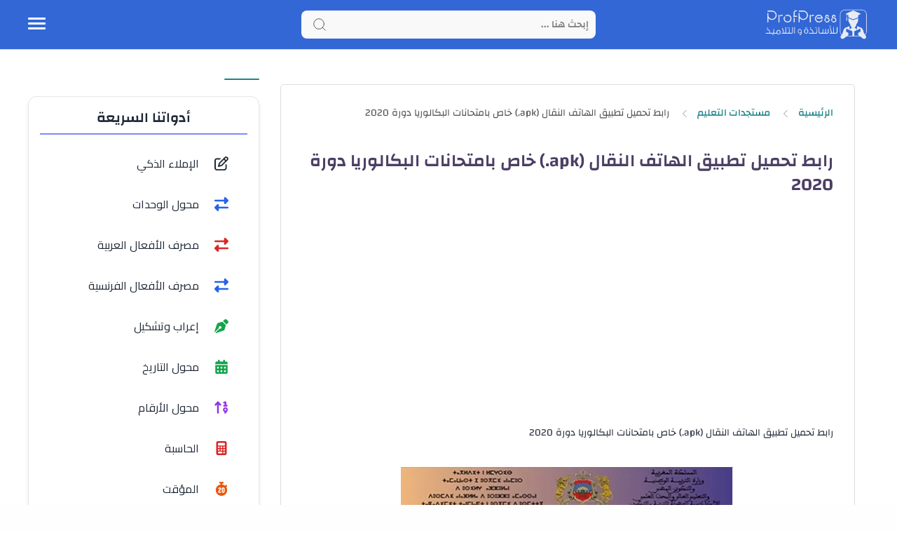

--- FILE ---
content_type: text/html; charset=UTF-8
request_url: https://www.profpress.net/2020/06/apk-2020.html
body_size: 73699
content:
<!DOCTYPE html>
<html dir='rtl' lang='ar' xmlns='http://www.w3.org/1999/xhtml' xmlns:b='http://www.google.com/2005/gml/b' xmlns:data='http://www.google.com/2005/gml/data' xmlns:expr='http://www.google.com/2005/gml/expr'>
<head>
<!-- Charset and Viewport -->
<meta charset='UTF-8'/>
<meta content='width=device-width, initial-scale=1.0' name='viewport'/>
<meta content='IE=edge' http-equiv='X-UA-Compatible'/>
<!-- Title Optimization (fusion et simplification) -->
<title>رابط تحميل تطبيق الهاتف النقال (apk.) خاص بامتحانات البكالوريا دورة 2020 - موقع الأساتذة</title>
<!-- Performance Optimizations -->
<link href='//fonts.googleapis.com' rel='dns-prefetch'/>
<link href='//www.googletagmanager.com' rel='dns-prefetch'/>
<link href='//pagead2.googlesyndication.com' rel='dns-prefetch'/>
<link crossorigin='anonymous' href='//fonts.gstatic.com' rel='preconnect'/>
<link href='https://fonts.googleapis.com/css2?family=Cairo:wght@400;700&display=swap' rel='stylesheet'/>
<!-- SEO Meta Tags -->
<meta content='blogger' name='generator'/>
<meta content=' - موقع الأساتذة' name='description'/>
<meta content='تعليم المغرب, دعم دراسي المغرب, بكالوريا المغرب, دروس اونلاين المغرب, الإصلاح التربوي 2025, الكفاءات الرقمية, éducation Maroc, soutien scolaire Maroc, bkaloriya Maroc, cours en ligne Maroc' name='keywords'/>
<meta content='https://www.profpress.net/2020/06/apk-2020.html' rel='canonical'/>
<!-- Open Graph (Social Media) -->
<meta content='website' property='og:type'/>
<meta content='رابط تحميل تطبيق الهاتف النقال (apk.) خاص بامتحانات البكالوريا دورة 2020' property='og:title'/>
<meta content='' property='og:description'/>
<meta content='' property='og:image'/>
<meta content='https://www.profpress.net/2020/06/apk-2020.html' property='og:url'/>
<meta content='636792929818760' property='fb:app_id'/>
<!-- Twitter Card -->
<meta content='summary_large_image' name='twitter:card'/>
<meta content='@profpressnet' name='twitter:site'/>
<meta content='رابط تحميل تطبيق الهاتف النقال (apk.) خاص بامتحانات البكالوريا دورة 2020' name='twitter:title'/>
<meta content='' name='twitter:description'/>
<meta content='' name='twitter:image'/>
<!-- Structured Data (JSON-LD) -->
<!-- تعريف قيمة الصورة خارج JSON -->
<!-- تعريف التصنيفات خارج JSON -->
<script type='application/ld+json'>
    {
      "@context": "https://schema.org",
      "@type": "BlogPosting",
      "mainEntityOfPage": {
        "@type": "WebPage",
        "@id": "https://www.profpress.net/2020/06/apk-2020.html"
      },
      "headline": "<!--Can't find substitution for tag [blog.postName.escaped]-->",
      "description": "رابط تحميل تطبيق الهاتف النقال (apk.) خاص بامتحانات البكالوريا دورة 2020
",
      "datePublished": "<!--Can't find substitution for tag [post.timestampISO8601]-->",
      "dateModified": "<!--Can't find substitution for tag [post.lastUpdatedISO8601]-->",
      "image": "<!--Can't find substitution for tag [postImage]-->",
      "author": {
        "@type": "Person",
        "name": "<!--Can't find substitution for tag [post.author.escaped]-->"
      },
      "publisher": {
        "@type": "Organization",
        "name": "موقع الأساتذة بروف بريس  - profpress",
        "logo": {
          "@type": "ImageObject",
          "url": "<!--Can't find substitution for tag [blog.postImageThumbnail]-->"
        }
      },
      "keywords": "<!--Can't find substitution for tag [labelsList]-->"
    }
  </script>
<script defer='defer' src='https://cdnjs.cloudflare.com/ajax/libs/font-awesome/6.6.0/js/all.min.js'></script>
<!-- Google Tag Manager (déféré pour performance) -->
<script defer='defer' src='https://www.googletagmanager.com/gtm.js?id=GTM-P74D289'></script>
<script><![CDATA[
      window.dataLayer = window.dataLayer || [];
      function gtag(){dataLayer.push(arguments);}
      gtag('js', new Date());
      gtag('config', 'GTM-P74D289');
    ]]></script>
<!-- AdSense (optimisé avec defer) -->
<script async='async' crossorigin='anonymous' defer='defer' src='https://pagead2.googlesyndication.com/pagead/js/adsbygoogle.js?client=ca-pub-2606934361036411'></script>
<style type='text/css'>@font-face{font-family:'Roboto';font-style:normal;font-weight:400;font-stretch:100%;font-display:swap;src:url(//fonts.gstatic.com/s/roboto/v50/KFOMCnqEu92Fr1ME7kSn66aGLdTylUAMQXC89YmC2DPNWubEbVmZiAr0klQmz24O0g.woff2)format('woff2');unicode-range:U+0460-052F,U+1C80-1C8A,U+20B4,U+2DE0-2DFF,U+A640-A69F,U+FE2E-FE2F;}@font-face{font-family:'Roboto';font-style:normal;font-weight:400;font-stretch:100%;font-display:swap;src:url(//fonts.gstatic.com/s/roboto/v50/KFOMCnqEu92Fr1ME7kSn66aGLdTylUAMQXC89YmC2DPNWubEbVmQiAr0klQmz24O0g.woff2)format('woff2');unicode-range:U+0301,U+0400-045F,U+0490-0491,U+04B0-04B1,U+2116;}@font-face{font-family:'Roboto';font-style:normal;font-weight:400;font-stretch:100%;font-display:swap;src:url(//fonts.gstatic.com/s/roboto/v50/KFOMCnqEu92Fr1ME7kSn66aGLdTylUAMQXC89YmC2DPNWubEbVmYiAr0klQmz24O0g.woff2)format('woff2');unicode-range:U+1F00-1FFF;}@font-face{font-family:'Roboto';font-style:normal;font-weight:400;font-stretch:100%;font-display:swap;src:url(//fonts.gstatic.com/s/roboto/v50/KFOMCnqEu92Fr1ME7kSn66aGLdTylUAMQXC89YmC2DPNWubEbVmXiAr0klQmz24O0g.woff2)format('woff2');unicode-range:U+0370-0377,U+037A-037F,U+0384-038A,U+038C,U+038E-03A1,U+03A3-03FF;}@font-face{font-family:'Roboto';font-style:normal;font-weight:400;font-stretch:100%;font-display:swap;src:url(//fonts.gstatic.com/s/roboto/v50/KFOMCnqEu92Fr1ME7kSn66aGLdTylUAMQXC89YmC2DPNWubEbVnoiAr0klQmz24O0g.woff2)format('woff2');unicode-range:U+0302-0303,U+0305,U+0307-0308,U+0310,U+0312,U+0315,U+031A,U+0326-0327,U+032C,U+032F-0330,U+0332-0333,U+0338,U+033A,U+0346,U+034D,U+0391-03A1,U+03A3-03A9,U+03B1-03C9,U+03D1,U+03D5-03D6,U+03F0-03F1,U+03F4-03F5,U+2016-2017,U+2034-2038,U+203C,U+2040,U+2043,U+2047,U+2050,U+2057,U+205F,U+2070-2071,U+2074-208E,U+2090-209C,U+20D0-20DC,U+20E1,U+20E5-20EF,U+2100-2112,U+2114-2115,U+2117-2121,U+2123-214F,U+2190,U+2192,U+2194-21AE,U+21B0-21E5,U+21F1-21F2,U+21F4-2211,U+2213-2214,U+2216-22FF,U+2308-230B,U+2310,U+2319,U+231C-2321,U+2336-237A,U+237C,U+2395,U+239B-23B7,U+23D0,U+23DC-23E1,U+2474-2475,U+25AF,U+25B3,U+25B7,U+25BD,U+25C1,U+25CA,U+25CC,U+25FB,U+266D-266F,U+27C0-27FF,U+2900-2AFF,U+2B0E-2B11,U+2B30-2B4C,U+2BFE,U+3030,U+FF5B,U+FF5D,U+1D400-1D7FF,U+1EE00-1EEFF;}@font-face{font-family:'Roboto';font-style:normal;font-weight:400;font-stretch:100%;font-display:swap;src:url(//fonts.gstatic.com/s/roboto/v50/KFOMCnqEu92Fr1ME7kSn66aGLdTylUAMQXC89YmC2DPNWubEbVn6iAr0klQmz24O0g.woff2)format('woff2');unicode-range:U+0001-000C,U+000E-001F,U+007F-009F,U+20DD-20E0,U+20E2-20E4,U+2150-218F,U+2190,U+2192,U+2194-2199,U+21AF,U+21E6-21F0,U+21F3,U+2218-2219,U+2299,U+22C4-22C6,U+2300-243F,U+2440-244A,U+2460-24FF,U+25A0-27BF,U+2800-28FF,U+2921-2922,U+2981,U+29BF,U+29EB,U+2B00-2BFF,U+4DC0-4DFF,U+FFF9-FFFB,U+10140-1018E,U+10190-1019C,U+101A0,U+101D0-101FD,U+102E0-102FB,U+10E60-10E7E,U+1D2C0-1D2D3,U+1D2E0-1D37F,U+1F000-1F0FF,U+1F100-1F1AD,U+1F1E6-1F1FF,U+1F30D-1F30F,U+1F315,U+1F31C,U+1F31E,U+1F320-1F32C,U+1F336,U+1F378,U+1F37D,U+1F382,U+1F393-1F39F,U+1F3A7-1F3A8,U+1F3AC-1F3AF,U+1F3C2,U+1F3C4-1F3C6,U+1F3CA-1F3CE,U+1F3D4-1F3E0,U+1F3ED,U+1F3F1-1F3F3,U+1F3F5-1F3F7,U+1F408,U+1F415,U+1F41F,U+1F426,U+1F43F,U+1F441-1F442,U+1F444,U+1F446-1F449,U+1F44C-1F44E,U+1F453,U+1F46A,U+1F47D,U+1F4A3,U+1F4B0,U+1F4B3,U+1F4B9,U+1F4BB,U+1F4BF,U+1F4C8-1F4CB,U+1F4D6,U+1F4DA,U+1F4DF,U+1F4E3-1F4E6,U+1F4EA-1F4ED,U+1F4F7,U+1F4F9-1F4FB,U+1F4FD-1F4FE,U+1F503,U+1F507-1F50B,U+1F50D,U+1F512-1F513,U+1F53E-1F54A,U+1F54F-1F5FA,U+1F610,U+1F650-1F67F,U+1F687,U+1F68D,U+1F691,U+1F694,U+1F698,U+1F6AD,U+1F6B2,U+1F6B9-1F6BA,U+1F6BC,U+1F6C6-1F6CF,U+1F6D3-1F6D7,U+1F6E0-1F6EA,U+1F6F0-1F6F3,U+1F6F7-1F6FC,U+1F700-1F7FF,U+1F800-1F80B,U+1F810-1F847,U+1F850-1F859,U+1F860-1F887,U+1F890-1F8AD,U+1F8B0-1F8BB,U+1F8C0-1F8C1,U+1F900-1F90B,U+1F93B,U+1F946,U+1F984,U+1F996,U+1F9E9,U+1FA00-1FA6F,U+1FA70-1FA7C,U+1FA80-1FA89,U+1FA8F-1FAC6,U+1FACE-1FADC,U+1FADF-1FAE9,U+1FAF0-1FAF8,U+1FB00-1FBFF;}@font-face{font-family:'Roboto';font-style:normal;font-weight:400;font-stretch:100%;font-display:swap;src:url(//fonts.gstatic.com/s/roboto/v50/KFOMCnqEu92Fr1ME7kSn66aGLdTylUAMQXC89YmC2DPNWubEbVmbiAr0klQmz24O0g.woff2)format('woff2');unicode-range:U+0102-0103,U+0110-0111,U+0128-0129,U+0168-0169,U+01A0-01A1,U+01AF-01B0,U+0300-0301,U+0303-0304,U+0308-0309,U+0323,U+0329,U+1EA0-1EF9,U+20AB;}@font-face{font-family:'Roboto';font-style:normal;font-weight:400;font-stretch:100%;font-display:swap;src:url(//fonts.gstatic.com/s/roboto/v50/KFOMCnqEu92Fr1ME7kSn66aGLdTylUAMQXC89YmC2DPNWubEbVmaiAr0klQmz24O0g.woff2)format('woff2');unicode-range:U+0100-02BA,U+02BD-02C5,U+02C7-02CC,U+02CE-02D7,U+02DD-02FF,U+0304,U+0308,U+0329,U+1D00-1DBF,U+1E00-1E9F,U+1EF2-1EFF,U+2020,U+20A0-20AB,U+20AD-20C0,U+2113,U+2C60-2C7F,U+A720-A7FF;}@font-face{font-family:'Roboto';font-style:normal;font-weight:400;font-stretch:100%;font-display:swap;src:url(//fonts.gstatic.com/s/roboto/v50/KFOMCnqEu92Fr1ME7kSn66aGLdTylUAMQXC89YmC2DPNWubEbVmUiAr0klQmz24.woff2)format('woff2');unicode-range:U+0000-00FF,U+0131,U+0152-0153,U+02BB-02BC,U+02C6,U+02DA,U+02DC,U+0304,U+0308,U+0329,U+2000-206F,U+20AC,U+2122,U+2191,U+2193,U+2212,U+2215,U+FEFF,U+FFFD;}</style>
<link href='https://www.blogger.com/dyn-css/authorization.css?targetBlogID=1141781167114648139&amp;zx=27652363-5c44-4821-96d4-55c22524f81f' media='none' onload='if(media!=&#39;all&#39;)media=&#39;all&#39;' rel='stylesheet'/><noscript><link href='https://www.blogger.com/dyn-css/authorization.css?targetBlogID=1141781167114648139&amp;zx=27652363-5c44-4821-96d4-55c22524f81f' rel='stylesheet'/></noscript>
<meta name='google-adsense-platform-account' content='ca-host-pub-1556223355139109'/>
<meta name='google-adsense-platform-domain' content='blogspot.com'/>

<script async src="https://pagead2.googlesyndication.com/pagead/js/adsbygoogle.js?client=ca-pub-2606934361036411&host=ca-host-pub-1556223355139109" crossorigin="anonymous"></script>

<!-- data-ad-client=ca-pub-2606934361036411 -->

<link rel="stylesheet" href="https://fonts.googleapis.com/css2?display=swap&family=Kalam&family=Cairo&family=El+Messiri&family=Lateef&family=Amiri&family=Oswald&family=Changa&family=Harmattan&family=Katibeh&family=Jomhuria&family=Mada"></head>
<!--[ CSS stylesheet ]-->
<style id='page-skin-1' type='text/css'><!--
/* Variables */
<Group description=" أساسي" selector="body">
<Variable name="themeColor" description="لون تبويب المدونة في الهاتف" type="color" default="#fefefe"/>
<Variable name="body.background" description="الخلفية" type="background" color="#fefefe" default="$(color) url() repeat fixed top center" />
<Variable name="body.bg" description="لون الخلفية" type="color" default="#fff"/>
<Variable name="keycolor" description="اللون الرئيسي" type="color" default="#1D8387"/>
<Variable name="linear.bgAlt" description="اللون المتدرج" type="color" default="#3367d6"/>
<Variable name="toTop.bg" description="خلفية زر الصعود لأعلى" type="color" default="#3367d6"/>
<Variable name="toTop.icon" description="لون أيقونة الصعود لأعلى" type="color" default="#fff"/>
</Group>
<Group description="المساحات">
<Variable name="header.height" description="إرتفاع رأس المدونة" type="length" max="90px" default="70px"/>
<Variable name="sidebar.width" description="عرض الشريط الجانبي" type="length" max="350px" default="330px"/>
<Variable name="blog.width" description="عرض المدونة" type="length" max="1400px" min="900px" default="1200px"/>
</Group>
<Group description="الشريط العلوي" selector="#header">
<Variable name="header.back" description="خلفية الشريط" type="color" default="#fff"/>
<Variable name="header.search.color" description="لون مربع البحث" type="color" default="#2e2e2e"/>
<Variable name="header.search.back" description="خلفية مربع البحث" type="color" default="#f7f7f7"/>
<Variable name="header.nav.btn" description="لون زر القائمة" type="color" default="#3367d6"/>
<Variable name="header.dark.btn" description="لون زر الدارك مود" type="color" default="#3367d6"/>
<Variable name="header.title" description="لون عنوان المدونة" type="color" default="#3367d6"/>
</Group>
<Group description="القائمة الرئيسية" selector="#main_menu">
<Variable name="menu.bg" description="الخلفية" type="color" default="#fff"/>
<Variable name="menu.link.color" description="لون الروابط" type="color" default="#2e2e2e"/>
<Variable name="menu.link.hover" description="لون التأثير" type="color" default="#3367d6"/>
<Variable name="dropdown.bg" description="خلفية القائمة المنسدلة" type="color" default="#fff"/>
</Group>
<Group description="المشاركات" selector=".post-body">
<Variable name="post.title" description="لون العناوين" type="color" default="#3367d6"/>
<Variable name="post.bg" description="خلفية المشاركة" type="color" default="#fff"/>
<Variable name="readMore.bg" description="خلفية زر قراءة المزيد" type="color" default="#3367d6"/>
<Variable name="readMore.color" description="لون زر قراءة المزيد" type="color" default="#ffffff"/>
<Variable name="readMore.hover" description="تأثير زر قراءة المزيد" type="color" default="#2e2e2e"/>
<Variable name="loadMore.bg" description="لون  زر عرض المزيد" type="color" default="#3367d6"/>
<Variable name="loadMore.bgClr" description="خلفية  زر عرض المزيد" type="color" default="#fff"/>
</Group>
<Group description="الأقسام الرئيسية (grid)" selector=".cust-widget.grid">
<Variable name="grid.bg" description="لون الخلفية" type="color" default="#fff"/>
<Variable name="body.text.color" description="لون العنوان" type="color" default="#3367d6"/>
</Group>
<Group description="الأقسام الرئيسية (gallery)" selector=".cust-widget.gallery">
<Variable name="gallery.bg" description="لون الخلفية" type="color" default="#fff"/>
<Variable name="body.link.color" description="لون العنوان" type="color" default="#3367d6"/>
<Variable name="gallery.cate" description="لون التسمية" type="color" default="#3367d6"/>
</Group>
<Group description="الأقسام الرئيسية (video)" selector=".cust-widget.gallery">
<Variable name="video.title" description="لون العنوان" type="color" default="#3367d6"/>
<Variable name="video.bg" description="لون الخلفية" type="color" default="transparent"/>
</Group>
<Group description="السلايدر الرئيسي">
<Variable name="tabs.color" description="لون العنوان" type="color" default="#fff" />
<Variable name="tabs.selected.color" description="اللون التأثير" type="color" default="#3367d6" />
</Group>
<Group description="الشريط الجانبي" selector="aside">
<Variable name="aside.title" description="عنوان العناصر" type="color" default="#262d3d"/>
<Variable name="aside.link" description="لون الروابط" type="color" default="#3367d6"/>
<Variable name="aside.text" description="لون النصوص" type="color" default="#2e2e2e"/>
<Variable name="aside.bg" description="خلفية العناصر" type="color" default="#fff"/>
<Variable name="tabs.overflow.background.color" description="لون السطر أسفل العنوان" type="color" default="#3367d6" />
</Group>
<Group description="الفوتر" selector=".creditInner">
<Variable name="footer.back" description="لون الخلفية" type="color" default="#fefefe"/>
<Variable name="footer.title" description="عنوان العناصر" type="color" default="#262d3d"/>
<Variable name="footer.link" description="لون الروابط" type="color" default="#3367d6"/>
<Variable name="footer.text" description="لون النصوص" type="color" default="#2e2e2e"/>
<Variable name="labels.background.color" description="لون التأثير" type="color" default="#3367d6"/>
</Group>
<Group description="تخصيص المقال">
<Variable name="posts.bg" description="الخلفية" type="color" default="#fff" />
<Variable name="posts.title.color" description="العنوان" type="color" default="#262d3d" />
<Variable name="posts.text.color" description="النص" type="color" default="#2e2e2e" />
<Variable name="posts.h2" description="العناوين الرئيسية" type="color" default="#262d3d" />
<Variable name="posts.h3" description="العناوين الفرعية" type="color" default="#262d3d" />
<Variable name="posts.h4" description="العناوين الثانوية" type="color" default="#262d3d" />
<Variable name="breadcrumb.label" description="التصنيفات" type="color" default="#3367d6" />
<Variable name="breadcrumb.title" description="العنوان بعد التصنيفات" type="color" default="#2e2e2e" />
</Group>
<Group description="إقرأ أيضا" selector="#RandomPosts">
<Variable name="color.title" description="لون الروابط" type="color" default="#48525c"/>
<Variable name="widget.title" description="&#8216;لوان الآداة" type="color" default="#161617"/>
<Variable name="widget.title.underline" description="&#8216;لوان السطر تحت العنوان" type="color" default="#3367d6"/>
<Variable name="tabs.overflow.color" description="لون التأثير" type="color" default="#48525c" />
<Variable name="tabs.overflow.selected.color" description="لون الخلفية" type="color" default="transparent" />
</Group>
<Group description="جدول المحتويات" selector="#TOC">
<Variable name="toc.title" description="لون العنوان" type="color" default="#2e2e2e"/>
<Variable name="toc.bg" description="لون الخلفية" type="color" default="#fff"/>
<Variable name="toc.item" description="لون العناصر" type="color" default="#3367d6"/>
<Variable name="toc.icon" description="لون زر الإضهار" type="color" default="#ddd"/>
</Group>
<Group description="صندوق الكاتب" selector=".postAuthors">
<Variable name="auth.bg" description="الخلفية" type="color" default="#ffffff"/>
<Variable name="auth.title" description="لون الإسم" type="color" default="#2e2e2e"/>
<Variable name="auth.icons" description="لون الأيقونات" type="color" default="#3367d6"/>
<Variable name="auth.text" description="لون النص" type="color" default="#2e2e2e"/>
<Variable name="auth.rank" description="لون الرتبة" type="color" default="#3367d6"/>
</Group>
<Group description="مواضيع ذات صلة" selector="#relatedPosts">
<Variable name="related.title" description="لون العنوان" type="color" default="#262d3d"/>
<Variable name="pS.related.title" description="لون العنوان المشاركة" type="color" default="#18c0fa"/>
<Variable name="pS.bg.color" description="لون خلفيةالمشاركة" type="color" default="#fefefe"/>
</Group>
<Group description="التعليقات">
<Variable name="posts.icons.color" description="لون العنوان" type="color" default="#262d3d"/>
<Variable name="posts.background.color" description="لون زر إرسال تعليق" type="color" default="#3367d6" />
<Variable name="tabs.font" description="الخط الخاص بالعنوان" type="font" default="&#39;Roboto&#39;, sans-serif"/>
</Group>
*/
/* Font Body */ @font-face{font-family:Changa;font-style:normal;font-weight:300;font-display:swap;src:url(https://fonts.gstatic.com/s/changa/v20/2-cm9JNi2YuVOUckY5y-au8.woff2) format('woff2');unicode-range:U+0600-06FF,U+200C-200E,U+2010-2011,U+204F,U+2E41,U+FB50-FDFF,U+FE80-FEFC}@font-face{font-family:Changa;font-style:normal;font-weight:300;font-display:swap;src:url(https://fonts.gstatic.com/s/changa/v20/2-cm9JNi2YuVOUckaJy-au8.woff2) format('woff2');unicode-range:U+0100-024F,U+0259,U+1E00-1EFF,U+2020,U+20A0-20AB,U+20AD-20CF,U+2113,U+2C60-2C7F,U+A720-A7FF}@font-face{font-family:Changa;font-style:normal;font-weight:300;font-display:swap;src:url(https://fonts.gstatic.com/s/changa/v20/2-cm9JNi2YuVOUckZpy-.woff2) format('woff2');unicode-range:U+0000-00FF,U+0131,U+0152-0153,U+02BB-02BC,U+02C6,U+02DA,U+02DC,U+2000-206F,U+2074,U+20AC,U+2122,U+2191,U+2193,U+2212,U+2215,U+FEFF,U+FFFD}@font-face{font-family:Changa;font-style:normal;font-weight:400;font-display:swap;src:url(https://fonts.gstatic.com/s/changa/v20/2-cm9JNi2YuVOUckY5y-au8.woff2) format('woff2');unicode-range:U+0600-06FF,U+200C-200E,U+2010-2011,U+204F,U+2E41,U+FB50-FDFF,U+FE80-FEFC}@font-face{font-family:Changa;font-style:normal;font-weight:400;font-display:swap;src:url(https://fonts.gstatic.com/s/changa/v20/2-cm9JNi2YuVOUckaJy-au8.woff2) format('woff2');unicode-range:U+0100-024F,U+0259,U+1E00-1EFF,U+2020,U+20A0-20AB,U+20AD-20CF,U+2113,U+2C60-2C7F,U+A720-A7FF}@font-face{font-family:Changa;font-style:normal;font-weight:400;font-display:swap;src:url(https://fonts.gstatic.com/s/changa/v20/2-cm9JNi2YuVOUckZpy-.woff2) format('woff2');unicode-range:U+0000-00FF,U+0131,U+0152-0153,U+02BB-02BC,U+02C6,U+02DA,U+02DC,U+2000-206F,U+2074,U+20AC,U+2122,U+2191,U+2193,U+2212,U+2215,U+FEFF,U+FFFD}@font-face{font-family:Changa;font-style:normal;font-weight:500;font-display:swap;src:url(https://fonts.gstatic.com/s/changa/v20/2-cm9JNi2YuVOUckY5y-au8.woff2) format('woff2');unicode-range:U+0600-06FF,U+200C-200E,U+2010-2011,U+204F,U+2E41,U+FB50-FDFF,U+FE80-FEFC}@font-face{font-family:Changa;font-style:normal;font-weight:500;font-display:swap;src:url(https://fonts.gstatic.com/s/changa/v20/2-cm9JNi2YuVOUckaJy-au8.woff2) format('woff2');unicode-range:U+0100-024F,U+0259,U+1E00-1EFF,U+2020,U+20A0-20AB,U+20AD-20CF,U+2113,U+2C60-2C7F,U+A720-A7FF}@font-face{font-family:Changa;font-style:normal;font-weight:500;font-display:swap;src:url(https://fonts.gstatic.com/s/changa/v20/2-cm9JNi2YuVOUckZpy-.woff2) format('woff2');unicode-range:U+0000-00FF,U+0131,U+0152-0153,U+02BB-02BC,U+02C6,U+02DA,U+02DC,U+2000-206F,U+2074,U+20AC,U+2122,U+2191,U+2193,U+2212,U+2215,U+FEFF,U+FFFD}@font-face{font-family:Changa;font-style:normal;font-weight:600;font-display:swap;src:url(https://fonts.gstatic.com/s/changa/v20/2-cm9JNi2YuVOUckY5y-au8.woff2) format('woff2');unicode-range:U+0600-06FF,U+200C-200E,U+2010-2011,U+204F,U+2E41,U+FB50-FDFF,U+FE80-FEFC}@font-face{font-family:Changa;font-style:normal;font-weight:600;font-display:swap;src:url(https://fonts.gstatic.com/s/changa/v20/2-cm9JNi2YuVOUckaJy-au8.woff2) format('woff2');unicode-range:U+0100-024F,U+0259,U+1E00-1EFF,U+2020,U+20A0-20AB,U+20AD-20CF,U+2113,U+2C60-2C7F,U+A720-A7FF}@font-face{font-family:Changa;font-style:normal;font-weight:600;font-display:swap;src:url(https://fonts.gstatic.com/s/changa/v20/2-cm9JNi2YuVOUckZpy-.woff2) format('woff2');unicode-range:U+0000-00FF,U+0131,U+0152-0153,U+02BB-02BC,U+02C6,U+02DA,U+02DC,U+2000-206F,U+2074,U+20AC,U+2122,U+2191,U+2193,U+2212,U+2215,U+FEFF,U+FFFD}
/* Source Code Font */ @font-face {font-family: 'Fira Mono';font-style: normal;font-weight: 400;font-display: swap;src: url(https://fonts.gstatic.com/s/firamono/v9/N0bX2SlFPv1weGeLZDtQIg.woff) format('woff'), url(https://fonts.gstatic.com/s/firamono/v9/N0bX2SlFPv1weGeLZDtgJv7S.woff2) format('woff2')}
/* Standar CSS */ iframe,img{display:block;max-width:100%}.clear,ul{margin:0;padding:0}.img-link,img{position:relative;height:100%}.fullClose,.invisible{visibility:hidden}*,:after,:before{-webkit-box-sizing:border-box;box-sizing:border-box}h1,h2,h3,h4,h5,h6{margin:0;color:#262d3d}h1{font-size:1.8rem}h2{font-size:1.7rem}h3{font-size:1.5rem}h4{font-size:1.3rem}h5{font-size:1.2rem}h6{font-size:1.1rem}a{color:#3367d6;text-decoration:none}ul{list-style:none}ol li::marker,ul li::marker{font-weight:700}.postBody ol li,.postBody ul li{font-size:17px}.postBody ul{list-style:initial;margin:initial;padding:revert}table{border-spacing:0}iframe{border:0;margin-left:auto;margin-right:auto}button,input,select,textarea{font:inherit;font-size:100%;color:inherit;line-height:normal;vertical-align:baseline}img{object-fit:cover;transition:.5s}svg{width:20px;height:20px;fill:#262d3d}svg .line,svg.line{fill:none!important;stroke:#262d3d;stroke-linecap:round;stroke-linejoin:round;stroke-width:1px}.qw .svg-c{fill:#3367d6;stroke:none}.svg-c{stroke:#3367d6;fill:none}.hidden,.replaced{display:none}.clear{width:100%;display:block;float:none;clear:both}.d-flex{display:flex}.al-center{align-items:center}.no-items.section{padding:0!important;margin:0!important}.main_container{max-width:1200px;margin-left:auto;margin-right:auto}
.blogContent img,.top-content img,.bottom-content img,.main_slider img{max-width:100%;height:auto;}
.blogContent .postThumbnail a,.top-content a.img-link,.bottom-content a.img-link,.main_slider a.img-link, .sidebar .cust-widget a.img-link{max-width:100%;height:100%;display:block;background:linear-gradient(to left, #3367d6 -30%, #fff)}
.img-link{overflow:hidden;display:block;width:100%}.main_content img:hover{transform:scale(1.1) rotate(2deg)}.onItem .blogPosts .hentry:hover img,.postEntry img:hover{transform:none!important}.fullClose{display:block;position:fixed;top:0;left:0;right:0;bottom:0;z-index:2;-webkit-transition:.2s;transition:.2s;background:0 0;opacity:0}
.PLHolder img{visibility:hidden}
/* Main Element */ .mainWrapper,body{position:relative}html{scroll-behavior:smooth;overflow-x:hidden}body{margin:0;padding:0!important;width:100%;overflow-x:hidden;line-height:28px;font-family:Changa,sans-serif;font-size:14px;color:#2e2e2e;min-height:100vh;-webkit-font-smoothing:antialiased;word-break:break-word}
/* Header */ .header-widget h1 a,.header-widget p{white-space:nowrap;overflow:hidden;color:#2e2e2e;text-overflow:ellipsis;height:70px}#header_widget,.header-widget,.header-widget h1,.header-widget h1 a,.header-widget img,.header-widget p,.header_container{height:70px}.header{top:0;right:0;width:100%;z-index:10;position:absolute;transition:.5s;background-color:#3367d6;border-bottom:1px solid #ddd}#header_widget{width:25%;line-height:70px}.header-widget img{object-fit:contain}.header-widget h1 a, .header-widget h2 a{color:#fefefe;display:block;font-size:25px}.header-widget p{margin:0!important;padding-top:5px}.header-widget a.header-image-wrapper img {max-width: 150px}.header-widget {max-width: fit-content}
/* Menu */ #LinkList302 {opacity: 0}.header_icon{width:25%;display:flex;gap: 10px;justify-content:flex-end;margin-right:auto}
.off-menu-icon{width:25px;height:20px;float:left;position:relative}
.off-menu-icon .line{width:100%;height:3px;display:block;margin-bottom:4px;border-radius:5px;background-color:#fefefe}
.bottom.line,.top.line{position:static;top:8px;transform:rotate(0)}
.navInput:checked~.mainWrapper .top.line{position:absolute;transform:rotate(45deg)}.navInput:checked~.mainWrapper .bottom.line{position:absolute;transform:rotate(-45deg)}
.navInput:checked~.mainWrapper .middle.line{display:none}
#main_menu{position:absolute;top:calc(70px - 1px);right:0;border-bottom:1px solid #ddd;z-index:10;background-color:#ffffff;opacity:0;visibility:hidden;width:100%}
.navInput:checked~.mainWrapper #main_menu,.navInput:checked~.mainWrapper .closemenu{opacity:1;visibility:visible}
.htmlMenu.nav{overflow-x:scroll;padding-right:10px}
.htmlMenu.nav::-webkit-scrollbar{background: transparent;height:6px}
.htmlMenu li{width:max-content;padding:15px 10px;}
.htmlMenu .link{display:flex;align-items:center;position:relative;font-size:15px;color:#505050}
.htmlMenu .link .name{text-overflow:ellipsis;-webkit-transition: ease-in-out .2s;transition: ease-in-out .2s;font-weight:500;font-size:16px}
.htmlMenu .link .name svg{width:15px;height:15px;margin-right:auto}
.htmlMenu li:hover > .link .name, .htmlMenu li:hover > .down i{color:#000000}
.menu li.drop-menu > span.down, .menu li.drop-menu .bot-menu > span.down {display: block;color:#505050;margin-right: 8px}
.menu li.drop-menu > span.down i, .menu li.drop-menu .bot-menu > span.down i{font-size: 11px;-webkit-transition: ease-in-out .2s;transition: ease-in-out .2s}
.menu li a i {margin-left: 5px;font-size: 17px;}
.menu li.drop-menu > ul{list-style: none;padding-right: 0;width:200px;height:auto;background-color:#ffffff;position:absolute;box-shadow: 0 0 20px #00000014;border-radius: 2px;top:calc(100% + 50px);z-index:10;visibility:hidden;opacity:0;-webkit-transition: ease-in-out .2s;transition: ease-in-out .2s}
.menu li.drop-menu .bot-menu > ul{list-style: none;padding-right: 0;width:200px;height:auto;background-color:#ffffff;position:absolute;right:90%;top:0;box-shadow: 0 0 20px #00000014;border-radius: 2px;z-index:10;visibility:hidden;opacity:0;-webkit-transition: ease-in-out .2s;transition: ease-in-out .2s}
.menu li.drop-menu:hover > ul{visibility:visible;opacity:1;top:calc(100% + 1px)}
.menu li.drop-menu:hover > a:after{transform:rotate(180deg);}
.menu li.drop-menu .bot-menu > span.down {margin-left: 8px;margin-right:auto}
.menu li.drop-menu .bot-menu > span.down i {transform:rotate(90deg);}
.menu li.drop-menu .bot-menu:hover > ul{visibility:visible;opacity:1;right:100%}
.bot-menu.sub {position: relative;width:100%}
.bot-menu.sub a {width: 100%}
/* Search Tool */ .navSearch{display:none;align-items:center;justify-content:center;margin-left:8px;cursor:pointer}.navSearch svg.line{width:25px;height:25px;stroke:#3367d6;vertical-align:middle;stroke-width:2.2px}.headerSearch{justify-content:center;width:50%;display:flex;align-items:center;-webkit-transition:.2s ease-in-out;transition:.2s ease-in-out}.headerSearch form{position:relative;background-color:#f9f9f9;border-radius:8px;width:70%}.Search_close,.headerSearch button{position:absolute;left:15px;bottom:0;top:0}.Search_close svg,.headerSearch button svg{stroke:#505050;width:22px;height:22px}.headerSearch input[placeholder]::-webkit-input-placeholder{color:#505050}.headerSearch input[type=text]{display:block;width:100%;outline:0;border:0;position:relative;background-color:transparent;padding-right:10px;height:calc(70px/ 2 + 5px)}.headerSearch input[placeholder]{color:#505050;font-weight:600;opacity:.7}.headerSearch button{background:0 0;border:0;outline:0;padding:0;display:flex;align-items:center}.Search_close{visibility:hidden;opacity:0;-webkit-transition:.2s ease-in-out;transition:.2s ease-in-out}.Search_close svg{stroke-width:1.5px}
/* blogContent Section */ .mainContent{padding-top:180px}.mainInner .widget .title{display:flex;align-items:center;justify-content:space-between;margin:0 0 30px;font-size:var(--widget-titleSize);font-weight:var(--widget-titleWeight);position:relative}.mainInner .widget .title svg{height:20px;width:20px;opacity:.7}.mainInner .widget .imgThumb{display:block;object-fit:cover;height:100%;width:100%}.blogContent .sidebar .widget:not(:last-child),.mainInner .widget:not(:last-child){margin-bottom:25px}.blogContent .widget input[type=email],.blogContent .widget textarea,.mainInner .widget input[type=text]{display:block;width:100%;border-radius:8px;outline:0;padding:15px;resize:none;margin-bottom:15px}.blogContent .widget input[type=email]:focus,.blogContent .widget textarea:focus,.mainInner .widget input[type=text]:focus{border-color:var(--body-altColor)}.blogContent .widget input[type=submit],.mainInner .widget input[type=button]{display:inline-flex;align-items:center;margin:15px 0 0;padding:10px 20px;outline:0;border:0;border-radius:2px;color:#fefefe;background-color:var(--main-color);font-size:14px;white-space:nowrap;overflow:hidden;max-width:100%}.blogContent .widget input[type=submit]:hover,.mainInner .widget input[type=button]:hover{opacity:.7}.mainInner .section:not(:last-child){margin-bottom:40px}.main_content{padding-top:calc(70px + 30px);background-color:#ffffff;padding-bottom: 15px;}.blogContent{display:flex;flex-wrap:wrap}.blogContent .mainbar{flex:0 0 calc(100% - 330px);padding-left:10px;width:calc(100% - 330px)}.blogContent .mainbar>.no-items{margin-bottom:0;padding-bottom:0;border-bottom:0}.blogContent .sidebar{flex:0 0 330px;width:330px}#relatedPosts h3.title,.blogContent .sidebar .widget h2.title{font-size:18px;margin-bottom:25px;margin-top:10px}.blogContent .sidebar .widget h2.title{color:#4b3e64}.blogContent .sidebar .widget h2.title:after {background-color:#1D8387}.blogContent .widget h2.title:after, .top-content .widget h2.title:after, .bottom-content .widget h2.title:after {top: 2px;content: '';display: block;width: 50px;height: 2px;margin-top: 8px;position: relative;border-radius: 90px;background-color: #3367d6;}.blogContent .sidebar .widget p{color:#505050}.onPage .blogContent .mainbar{margin-left:auto;margin-right:auto}
.blogContent .widget h2.title:empty, .top-content .widget h2.title:empty, .bottom-content .widget h2.title:empty{display:none}
/* BlogTitle */ .blogTitle .title{font-size:25px;margin-bottom:20px;margin-top:10px}title.search{display:flex;align-items:center;margin-bottom:40px}.home_button{display:block;margin-right:auto}.home_button span{font-size:14px;font-weight:500;border:1px solid #55555533;padding:10px;background-color:#f0f8fd;border-radius:5px}
/* blogPosts Section */ .blogPosts{display:flex;flex-wrap:wrap;position:relative;width:100%}.blogPosts.empty{width:100%;left:0}.blogPosts.empty~.blogPager{justify-content:flex-start}.blogPosts .hentry.noComment,.blogPosts .hentry.noInfo,.blogPosts div.hentry{padding-bottom:0}.onItem .blogPosts{display:block;position:initial;width:100%;left:0;background-color:#ffffff;padding:20px 20px 40px;border-radius:8px}.onItem .blogPosts .hentry{display:block;width:100%;overflow: initial;height:100%;padding:0;position:initial;margin-left:0;margin-right:0;background:#ffffff;box-shadow:none;border:0;margin-bottom:0}.blogPager .homeLink,.onBlog .blogPager .olderLink.noPosttt,.onBlog .newerLink.noPosttt{display:none}.blogPosts .postThumbnail .postHeader{position:absolute;top:10px;right:10px}.blogPosts .postThumbnail .postHeader .postLabel>*{background-color:#3367d6;color:#fff;padding:3px 5px;border-radius:6px;font-weight:500;font-size:13px;margin-left:5px}.blogPosts .postThumbnail .postHeader .postLabel>:before{opacity:1;margin-left:0}
.onHome .blogContent, .onBlog .blogContent{margin-top:15px;}
.onHome .blogPosts, .onBlog .blogPosts  {display: block}
.onHome .blogPosts .hentry, .onBlog .blogPosts .hentry {display: flex;align-items: center;background-color:#ffffff;flex-direction: row;margin: 0 0 15px;width: 100%;border-radius: 4px;box-shadow: 0 0 10px rgb(0 0 0 / 15%)}
.onHome .blogPosts .postThumbnail, .onBlog .blogPosts .postThumbnail {width: 250px;border-radius: 0 0 4px 4px}
.onHome .blogPosts .postContent, .onBlog .blogPosts .postContent {width: calc(100% - 240px);padding-right: 10px;padding-top: 5px;padding-bottom: 5px;}
.onHome .blogPosts .postContent .postTitle, .onBlog .blogPosts .postContent .postTitle {margin: 0;line-height: 1}
.onHome .blogPosts .postContent .pEntry.hidden, .onBlog .blogPosts .postContent .pEntry.hidden {display: block;font-size: 13px;font-weight: 500;margin: 5px 0 15px;line-height: 24px;}
.onHome .blogPosts .postContent .pJmp, .onBlog .blogPosts .postContent .pJmp {display: block;border: 2px solid #1D8387;padding: 0px 10px;background-color: #1D8387;color:#ffffff;font-size: 13px;font-weight: 600;transition:.2s;border-radius: 2px;width: fit-content}
.onHome .blogPosts .postContent .pJmp:hover, .onBlog .blogPosts .postContent .pJmp:hover{background-color:#505050;border-color:#505050;}
.onBlog .blogPosts{margin-bottom:15px;}
/* Blog */ .blogPosts .hentry{position:relative;width:calc(25% - 15px);margin-left:7.5px;box-shadow:0 0 10px rgb(0 0 0 / 20%);border-radius:5px;overflow:hidden;margin-right:7.5px;margin-bottom:30px;display: flex;flex-direction: column}.blogPosts .hentry:hover img{transform:scale(1.1) rotate(2deg)}.blogPosts .hentry:hover .postTitle a{color:#2e2e2e}.blogPosts .postThumbnail{height:165px}.onHome .blogPosts .postThumbnail img, .onBlog .blogPosts .postThumbnail img{height:100%;width:100%}.blogPosts .postContent{padding:0 5px}.onItem .blogPosts .postTitle{font-weight:600;font-size:25px;color:#4b3e64;margin-top:40px;width:100%;margin-bottom:40px}.blogPosts .postTitle{font-size:15px;margin-top:10px;margin-bottom:10px}@media screen and (max-width:640px){.blogPosts .hentry{margin-bottom:30px}}@media screen and (max-width:480px){.blogPosts .hentry .postEntry.snippet{display:none}.onHome .blogPosts .postThumbnail{flex:0 0 100%;height:180px;margin-bottom: 15px;border-radius:4px}.blogPosts .postTitle{font-size:14px}.blogPosts .postLabel,.blogPosts .postTimestamp:after{font-size:13px}.blogPosts .postHeader{margin-bottom:5px}.blogPosts .postInfo{margin-top:15px}}
/* blogPager */
.blogPager{display:flex;flex-wrap:wrap;justify-content:center;font-size:15px;line-height:20px;margin-bottom:0}
.blogPager>*{display:flex;align-items:center;justify-content:center;margin-bottom:20px;padding:13px 25px;font-weight:600;width:100%;background-color:#ffffff;color:#fefefe;border-radius:2px;border:2px solid}
.blogPager>*:not(#loadMorePosts) {display: none;}
.blogPager>* svg{width:20px;height:20px;fill:#3367d6}
.blogPager>* svg.line{fill:none;stroke:#3367d6;stroke-width:1.5}
.blogPager .jsLoad:after,.blogPager>:before{content:attr(data-text);color:#fefefe}
.blogPager .jsLoad:before{display:none}
.blogPager .jsLoad svg{margin-left:8px}
.blogPager .noPost{cursor:not-allowed}
.onBlog .noPost.tt {display: block;border: 0;padding: 0;font-size: 14px;background: transparent;margin: 0;color: #2e2e2e}
.blogPager .noPost svg,.blogPager .noPost.jsLoad svg{fill:#fefefe}
.loadMore.empty {display: none}
/* Breadcrumbs */ .breadcrumbs{flex-wrap:wrap;margin-bottom:10px}.breadcrumbs a{color:inherit}.breadcrumbs>:not(:last-child):after{content:'';background:url('data:image/svg+xml;charset=utf8,<svg xmlns="http://www.w3.org/2000/svg" viewBox="0 0 24 24" fill="none" stroke="rgb(38 45 61)" stroke-width="1"><polyline points="15 18 9 12 15 6"/></svg>') center no-repeat;display:block;margin-right:8px;width:20px;opacity:.6;height:20px}.breadcrumbs>*{display:inline-flex;align-items:center;flex-shrink:0;margin-left:8px}.breadcrumbs .titleLink:before{content:attr(data-text);color:#505050}.breadcrumbs .homeLink a{font-size:14px;font-weight:500;color:#1D8387}.breadcrumbs .homeLink a:hover,.breadcrumbs div:nth-child(2) a:hover{color:#2e2e2e}.breadcrumbs div:nth-child(2) a{font-weight:500;color:#1D8387}
/* Article Section */ .postBody{color:#505050}.postBody h2{color:#4b3e64}.postBody h3{color:#4b3e64}.postBody h4{color:#4b3e64}.postAuthorName .authorName,.postLabel{text-overflow:ellipsis;overflow:hidden}.onItem .postInner{padding:30px;border:1px solid #ddd;border-radius:5px;margin-bottom:15px;background-color:#ffffff;}.postThumbnail{flex:0 0 auto;height:100%;overflow:hidden;position:relative;border-radius:2px 2px 0 0}.postThumbnail div{background:var(--transparent-bg)}.postThumbnail div span:before{content:attr(data-text);opacity:.7;white-space:nowrap}.postTitle{font-size:16px;line-height:34px}.itemEntry,.itemTitle a,.postEntry.snippet,.postTitle a{color:inherit;-webkit-box-orient:vertical;overflow:hidden}.itemTitle a,.postTitle a{color:#3367d6;line-height:27px;display:-webkit-inline-box;overflow:hidden;transition:.3s;-webkit-line-clamp:3}.postInfo a,.postLabel>*{color:inherit}.blogPosts .hentry .postTitle a{color:#1D8387}.itemTitle a:hover, .sidebar .itemTitle a:hover, .postLabel>a:hover,.postMore:hover,.postTitle a:hover{color:#2e2e2e}.itemEntry,.postEntry.snippet{display:-webkit-box;margin:12px 0 35px;font-size:90%;line-height:1.6em;opacity:.8}.postEntry.snippet,.postHeader{-webkit-line-clamp:2;font-size:95%}.postHeader{margin-bottom:8px;line-height:1.5em}.postInfo{display:flex;align-items:center;justify-content:space-between}.postMore,.postTimestamp{padding-left:10px}.postComment,.postMore,.postTimestamp{overflow:hidden}.postComment:before,.postMore:before,.postTimestamp:after{content:attr(data-text);font-size:14px;display:block;line-height:20px;white-space:nowrap;text-overflow:ellipsis;overflow:hidden;opacity:.8}.postComment{display:flex;align-items:center;margin-right:auto;padding:4px 8px;border-radius:30px;margin-left:8px;flex-shrink:0;-webkit-transition:.2s ease-in-out;transition:.2s ease-in-out}.onPost .postComment{background-color:transparent}.postComment svg{width:24px;height:24px;stroke-width:1;margin-right:3px}.postComment:hover svg{fill:#3367d6}.postComment:hover svg.line{fill:none;stroke:#3367d6}.postComments,.postTimes>*{display:flex;align-items:center;flex-shrink:0}.postComments>*{display:flex;align-items:center;justify-content:center;width:34px;height:34px;border:1px solid #e6e6e6;border-radius:12px;position:relative}.postComments>a{overflow:visible}.postComments>a:before{line-height:18px;position:absolute;top:-7px;right:-5px;padding:0 6px;border-radius:10px;font-size:11px;z-index:1;opacity:1;background-color:#e6e6e6}.postComments>:not(:last-child){margin-right:8px}.postComments svg{width:18px;height:18px;stroke-width:1;margin:0}.postComments>:hover{border-color:var(--icon-color);opacity:.8}.postComments>:hover svg,.postComments>:hover svg.line .fill{fill:#262d3d}.postComments>:hover svg.line{fill:none;stroke:#262d3d}.postLabel{font-size:14px}.postLabel>*{font-weight:400}.postLabel>:before{opacity:.7;margin-left:5px;content:attr(data-text)}.postLabel>a{display:inline-flex}.postAuthor,.postTimes{display:flex;align-items:center;flex-grow:1;width:50%;padding-right:15px}.postAuthorImage{flex-shrink:0;position:relative;margin-left:12px}.postAuthorImage .authorImage,.postAuthors .authorImg{width:65px;height:65px;border-radius:50%;background-size:100%;background-position:center;background-repeat:no-repeat}.postAuthorImage svg{width:65px;height:65px;fill:;position:absolute;top:-4px;left:-5px}.postAuthorName{flex-grow:1;width:calc(100% - 44px)}.postAuthorName .authorName:before{content:attr(data-write);opacity:.7;display:block}.postAuthorName .authorName{max-width:170px;display:flex;align-content:center;white-space:nowrap}.postAuthorName .authorName>:before{font-size:13px;margin-right:5px;content:attr(data-text)}.postAuthorName .authorName>:hover{text-decoration:underline}.postAuthors{display:none;border-radius:5px;padding:30px 15px;line-height:1.7em;border:1px solid #ddd;font-size:16px}.postAuthors .authorImage{flex-shrink:0;height: 65px;margin-left:12px}.postAuthors .authorImg{display:flex;align-items:center;background: rgb(255 255 255 / 60%) !important;justify-content:center}.postAuthors .authorInfo{flex-grow:1;width:calc(100% - 46px)}
.author-rank{font-size:14px;font-weight:500;background-color:#1D8387;width:fit-content;color:#fff;padding:2px 10px;display:block;margin-top:5px;border-radius:20px}
.postAuthors .authorAbout:before,.postAuthors .authorName:after{font-size:17px;font-weight:600;margin-left:15px;content:attr(data-text)}.postAuthors .authorAbout{margin:10px 0 0;font-size:13px;font-weight:500;opacity:.8;line-height:28px;display:-webkit-box;-webkit-line-clamp:3;-webkit-box-orient:vertical;overflow:hidden}.author-social{display:flex;align-items:center;gap:10px;margin-right:auto}.author-social a{display:block;font-size: 20px;transition:.2s}.author-social a:hover{transform:scale(1.15)}.post-authorsFollow{display:inline-flex;align-items:center;line-height:19px;margin-top:12px}.post-authorsFollow svg.line{width:20px;height:15px;margin-right:5px;transform:rotate(180deg);stroke:#262d3d}.postTimes{width:100%;margin-top:25px;font-size:14px;line-height:20px}.postTimes .postTimestamp{padding-right:10px}.postTimes .postTimestamp:before{opacity:.8}.postTimes .postTimestamp:after{display:inline}.postTimes .postTimestamp.updated:before{content:'آخر تحديث: '}.postTimes .postTimestamp.published:before{content:'نشر في: '}
.onItem .postAuthors{background-color:#ffffff;}
.onItem .postAuthors .authorName{color:#505050;}
.darkMode.onItem .postAuthors .authorName{color:#fff;}
.onItem .postAuthors .author-social a{color:#1D8387;}
.onItem .postAuthors .authorAbout{color:#505050;}
.darkMode.onItem .postAuthors .authorAbout{color:#fff;}
/* Table of content */ .toctitle.opened .toggled svg.line.svg_1,.toggled svg.line.svg_2{display:none}#TOC{background-color:#ffffff;margin-bottom:25px;box-shadow:0 0 20px rgb(0 0 0 / 10%);padding:15px 25px 5px}#TOC:empty{display:none}.toctitle{color:#505050;justify-content:space-between;margin-bottom:15px;font-size:16px;font-weight:600}.toc_title{margin:0!important}.toggled{border:1px solid #e0e0e0;display:flex;border-radius:6px;padding:3px}.toggled svg.line{stroke:#e0e0e0;height:20px;width:20px}.toctitle.opened .toggled svg.line.svg_2{display:block}#TOC ul{list-style:none;padding:0 30px;text-align: justify;max-height: 0;overflow: hidden;transition: max-height 0.3s ease-out;}#TOC ul li{font-size:15px;font-weight:600;margin:4px 0;padding:4px 0;display:flex;align-items:center}#TOC ul li::before{content:'';display:block;background-color:#1D8387;height:6px;width:6px;border-radius:50%;margin-top:1px;margin-left:8px}#TOC ul li:hover a{color:#2e2e2e}#TOC ul li:hover:before{background-color:#2e2e2e}#TOC ul li a{color:#1D8387;transition:.2s ease-in-out;width:calc(100% - 7px)}
[dir="rtl"] #TOC ul li a{text-align: right;}
[dir="ltr"] #TOC ul li a{text-align: left;}
#TOC li[data-tag="h3"]{margin-right:30px}#TOC li[data-tag="h4"]{display:none;margin-right:60px}#TOC li[data-tag="h5"]{display:none;margin-right:90px}#TOC li[data-tag="h6"]{display:none;margin-right:120px}
/* Article Style */ .postEntry h1,.postEntry h2,.postEntry h3,.postEntry h4,.postEntry h5,.postEntry h6{margin:.5em 0 15px}.postEntry h1:target,.postEntry h2:target,.postEntry h3:target,.postEntry h4:target,.postEntry h5:target,.postEntry h6:target{padding-top:70px;margin-top:0}.postEntry p{margin:1.7em 0}.postEntry img{display:block;margin:0 auto;border-radius:2px;transition:.5s;height:auto!important}.postEntry img.fullImg{display:block!important;margin-bottom:10px;position:relative;left:0;width:100%;max-width:none}.post .postNav{font-size:13px;margin:50px 0}.post .postNav>*{padding:8px 15px;border-radius:2px;margin-bottom:8px}.post .postNav>:not(:last-child){margin-right:8px}
/* Widget Blog Share */ .sharing{padding-top:20px;margin-top:15px}.sharing_panel{display:flex;flex-wrap:wrap;align-items:center}.sharin_label{border:1px solid #ddd;padding:7px 15px;margin-left:10px;margin-bottom:20px;font-size:15px;font-weight:500}.sharin_label span{position:relative}.sharin_label span:before{content:'';position:absolute;top:4px;left:-24px;width:17px;height:17px;background-color:#ffffff;border:1px solid #ddd;border-right-color:transparent;border-top-color:transparent;transform:rotate(45deg)}.sharing_button{width:50px;height:50px;background-color:#ccc;display:flex;align-items:center;margin-right:8px;margin-bottom:20px;transition:.2s;justify-content:center;border-radius:50%}.sharing_button:hover{transform:scale(1.1)}.sharing_button.facebook{background-color:#4267b2}.sharing_button.twitter{background-color:#1da1f2}.sharing_button.whatsapp{background-color:#02be67}.sharing_button.tumblr{background-color:#34526f}.sharing_button.linkedin{background-color:#2867b2}.sharing_button.reddit{background-color:#ff6933}.sharing_button.pinterest{background-color:#e60023}.sharing_button.telegram{background-color:#32aee1}.sharing_button.copy{background:#f2f2f2}.sharing_button.print svg{width:18px;height:18px}.sharing_button.copy svg{stroke:#2e2e2e;width:23px;height:23px;stroke-width:1.4px}.sharing_button svg{width:20px;height:20px;fill:#fff}.sharing_button.email svg{stroke:#ccc}
/* Post body Division */ .post-pages{display:flex;flex-direction:row-reverse;clear:both;overflow:hidden;margin-top:15px;text-align:center}.post-pages a{padding:5px 15px;background-color:#3367d6;color:#fff;display:inline-flex;border-radius:6px;font-weight:500;align-items:center;justify-content:center;z-index:2;width:fit-content;transition:padding .2s}.post-pages a.prev-page{margin-left:auto;margin-right:0}.post-pages a.prev-page:hover{padding-right:10px}.post-pages a.next-page{margin-right:auto;margin-left:0}.post-pages a.next-page:hover{padding-left:10px}.post-pages a svg{stroke:#fff;width:20px;height:20px;stroke-width:1.8px}.post-pages a.prev-page svg{margin-left:5px}.post-pages a.next-page svg{margin-right:5px}body.no-sidebar aside{display:none}body.no-sidebar .blogContent .mainbar{max-width:1000px;margin:0 auto;}
/* ads */ #ads-widget {width:calc(100% - 100px);text-align: center;margin:0 auto;clear:both;}.qw-ads img:hover{transform:none}#HTML6 {max-width: 100%;margin: 0 auto;text-align:center;}
/* Custom Sided widgets */ .cust-widget.pt_3 .cust-post .article-image{display:none}.cust-widget .cust-post .entry-title a{font-size:14px;margin-top:20px;transition:.2s;display:block}.sidebar .cust-widget .cust-post .entry-title a{color:#1D8387}.cust-widget .cust-post .entry-title a:hover,.cust-widget.pt_4 .cust-post:hover .article-content h3 a{color:#2e2e2e}.cust-widget.pt_2 .cust-post{display:flex;align-items:center;margin-bottom:10px}.cust-widget.pt_2 .cust-post .article-image{width:110px;flex:0 0 auto;height:80px;border-radius:3px;overflow:hidden}.cust-widget.pt_2 .cust-post .article-content{flex:0 0 auto;width:calc(100% - 110px);padding-right:10px}.cust-widget.pt_4{display:flex;flex-wrap:wrap}.cust-widget.pt_4 .cust-post{width:calc(50% - 10px);margin-bottom:20px;margin-left:5px;margin-right:5px;box-shadow:0 0 10px rgb(0 0 0 / 20%);border-radius:4px;overflow:hidden}.cust-widget.pt_4 .cust-post:last-child,.cust-widget.pt_4 .cust-post:nth-last-child(2){margin-bottom:0}.cust-widget.pt_4 .cust-post .article-content{padding:10px 5px}.cust-widget.pt_2 .cust-post .article-content .entry-title,.cust-widget.pt_4 .cust-post .article-content .entry-title{margin-block-start:-15px!important}.cust-widget.pt_1 .cust-post .article-image{height:140px}.cust-widget.pt_4 .cust-post .article-image{height:110px}.cust-widget.pt_4 .cust-post .article-content h3 a{transition:.2s;font-size:13px}.cust-widget.pt_4 .cust-post:hover .article-image img{transform:scale(1.1) rotate(2deg)}.cust-widget.pt_1 .cust-post{width:95%;margin:0 auto 25px;background:#fff;box-shadow:0 0 20px rgb(0 0 0 / 15%);border-radius:5px;overflow:hidden}.cust-widget.pt_1 .cust-post .article-content{padding:0 10px 10px}.cust-post img, .itemPopular .itemThumbnail.postThumbnail img, .counter {width: 100%;height: 100%}
.cust-widget .Category{display:none}
.cust-widget .postDate{display:none}
.cust-widget .Author{display:none}
.cust-widget article.cust-post .article-content .cust-des {display: none}
.widget-content .cust-widget .cust-post:hover img, .sidebar .itemPopular:hover img{transform: scale(1.1) rotate(2deg);}
.widget-content .cust-widget .cust-post:hover .article-content .entry-title a, .sidebar .itemPopular:hover .itemTitle a{color:#2e2e2e}
.widget-content .cust-widget .cust-post .article-content .entry-title a {transition: .2s;}
i.cust-widget{font-style: normal;display: flex;align-items: center;justify-content: center;min-height: 410px;flex-direction: column}
i.cust-widget:before{width: 30px;height: 30px;border-width: 4px;border-style: solid;border-bottom-color: transparent;border-left-color: transparent;border-radius: 100%;animation: spin .5s infinite linear;transform: rotate(0deg);border-top-color: #3367d6;border-right-color: #3367d6;content: "";position: absolute}
@keyframes spin {from {transform: rotate(0deg)}to {transform: rotate(360deg)}}
/* Custom Main widgets */
#qw_cust {margin-bottom: 20px}
.cust-widget.main_slider {display: flex;gap: 3px;padding: 0 2px;max-width: 1600px;margin: 0 auto 20px;flex-wrap: wrap}
.cust-widget.main_slider .cust-post {position: relative;width: calc(100% / 5 - 2.4px)}
.cust-widget.main_slider .cust-post .article-image {height: 13em}
.cust-widget.main_slider .cust-post .article-content {position: absolute;bottom: 0}
.cust-widget.main_slider .cust-post .article-content {position: absolute;top: 55%;z-index:2;right: 5%;width: 90%}
.cust-widget.main_slider .cust-post .article-image img {filter: brightness(0.8)}
.cust-post .article-content .Category {padding: 0px 15px;background-color: #3367d6;color: #fff}
.cust-widget.main_slider .cust-post .article-content .Category {display: initial}
.cust-widget.main_slider .cust-post .article-content .entry-title a {margin-top: 0;color: #ffffff;display: -webkit-box;text-overflow: ellipsis;overflow: hidden;-webkit-line-clamp: 2;-webkit-box-orient: vertical}
.cust-widget.main_slider .cust-post:hover .article-content .entry-title a{color:#1D8387}
.cust-widget.main_slider .cust-post .article-content:hover .entry-title a{color:#1D8387;}
.cust-widget.main_slider .cust-post:after {content: '';display: block;z-index:1;width: 100%;height: 90px;position: absolute;bottom: 0;background: linear-gradient(0deg, rgb(0 0 0 / 50%), transparent)}
.sided-sections .title {display:none;font-size: 18px;margin-bottom: 20px}
.sided-sections .HTML.home-cust .title{display:block;}
.two-cols .section{width:calc((100% - 15px)/3);float:right}
.two-cols .section.wide-right{width:calc((100% - 15px) / 3 * 2);margin-left:15px}
.two-cols .section.wide-left{width:calc(((100% - 15px) / 3) * 2);margin-right:15px}
.two-cols.no-wide .section{width:calc((100% - 15px) / 2)}
.two-cols.no-wide .section:first-child{margin-left:15px}
.three-cols .section{width:calc((100% - 30px)/3);float:right}
.three-cols .section:nth-of-type(2){margin-left:15px;margin-right:14px}
.sided-sections .HTML.home-cust{display: block}
.sided-sections .HTML.home-cust:not(:last-child){margin-bottom: 20px}
.sided-sections .HTML.home-cust h2.title[data-title=""] {display: none}
@media screen and (min-width:641px) and (max-width:992px){
.wide-sec .sided-sections.three-cols .section:first-of-type{float:none;width:100%;clear:both;width:100%}
.wide-sec .sided-sections.three-cols .section:nth-of-type(2){margin:0 0 0 15px}
.wide-sec .sided-sections.three-cols .section:nth-of-type(n+2){width:calc((100% - 15px)/2)}
.wide-sec .sided-sections.two-cols .section{margin-left:15px;width:calc((100% - 15px)/2)}
.wide-sec .sided-sections.two-cols .section:last-of-type{margin:0}
}
/* Custom Widget grid */
.cust-widget.grid {display: flex;flex-wrap: wrap;gap: 17px 10px}
.cust-widget.grid article.cust-post {display: flex;align-items: center;width: calc(100% / 3 - 6.6666666px);padding: 10px;box-shadow: 0px 1px 10px #00000010;background-color: #ffffff}
.cust-widget.grid article.cust-post .article-content .Category {display: none}
.cust-widget.grid article.cust-post .article-image {width: 140px;height: 110px;border-radius: 8px;overflow: hidden;position: relative}
.cust-widget.grid article.cust-post .article-content {width: calc(100% - 140px);padding-right: 8px;display: flex;flex-direction: column-reverse;}
.cust-widget.grid article.cust-post .article-content .entry-title a {margin-top: 0;line-height: 26px;color:#1D8387}
.postDate >* {font-size: 13px;color: #1D8387}
.postDate i {margin-left: 3px}
/* Custom Widget Gallery */
.cust-widget.gallery {display: flex;flex-wrap: wrap;gap: 10px}
.cust-widget.gallery article.cust-post {width: calc(100%/4 - 7.488888888px);background-color: #ffffff;position: relative;overflow: hidden;border-radius: 8px;box-shadow: 0 0 20px rgb(0 0 0 / 10%)}
.cust-widget.gallery article.cust-post .article-image {height: 13em}
.cust-widget.gallery article.cust-post .article-content {padding: 0 15px}
.cust-widget.gallery article.cust-post .article-content .entry-title a {color:#1D8387}
.cust-widget.gallery article.cust-post .article-content .Category {display: initial;position: absolute;background-color:#1D8387;top: 10px;right: 10px;font-size: 13px}
.cust-widget.gallery article.cust-post .article-content .cust-des {display: block}
/* Custom Widget Video */
.cust-widget.videos {display: flex;flex-wrap: wrap;gap: 10px}
.cust-widget.videos article.cust-post {width: calc(100%/4 - 8px);background-color:rgba(75,75,75,0);box-shadow: 0 0 10px rgb(0 0 0 / 10%);border-radius: 8px;}
.cust-widget.videos article.cust-post .article-content {padding: 10px}
.cust-widget.videos article.cust-post .article-content .entry-title a {margin-top: 0;color:#1D8387}
.cust-widget.videos article.cust-post .article-image {position: relative;height: 11em;border-radius: 8px 8px 2px 2px;overflow: hidden}
.cust-widget .Author img {width: 23px;height: 23px;border-radius: 50%;margin-left: 8px;background: rgb(255 255 255 / 50%) !important}
.cust-widget .Author span {font-size: 13px;font-weight: 600}
/* Page Latest */ .page_latest{min-height: 500px}.page_latest .cust-widget{display:flex;flex-wrap:wrap}.page_latest .cust-widget .cust-post{width:calc(25% - 10px);margin:0 5px 30px;box-shadow:0 0 10px rgb(0 0 0 / 20%);border-radius:5px;overflow:hidden}.page_latest .cust-widget .cust-post .article-image{height:140px}.page_latest .cust-widget .cust-post .article-image img{height:100%!important;transition:.4s;object-fit:cover}.page_latest .cust-widget .cust-post .article-image img:hover{transform:scale(1.1) rotate(3deg)}.page_latest .cust-widget .cust-post .entry-title{font-weight:600;padding:0 5px}
/* &#1616;Contact Page */#ContactForm396 {display: none;}.contact-form-email,.contact-form-name{width:calc(50% - 5px);display:inline-block;height:40px;line-height:40px}.contact-form-email,.contact-form-email-message,.contact-form-name{font-family:inherit;padding:5px 10px;border:1px solid #ddd}.contact-form-button-submit,.contact-form-email,.contact-form-email-message,.contact-form-name{font-size:14px;box-sizing:border-box}.contact-form-widget form{font-weight:400}.contact-form-name{margin:0 0 15px 5px}.contact-form-email{margin:0 5px 15px 0}.contact-form-email-message{width:100%;margin:0 0 10px}.contact-form-button-submit{width:100%;height:35px;background-color:#3367d6;font-weight:600;color:#fff;line-height:35px;cursor:pointer;padding:0 10px;margin:0;border:0;transition:background .17s}.contact-form-button-submit:hover{background-color:#2e2e2e}.contact-form-error-message-with-border,.contact-form-success-message-with-border .failed-sending{display:flex;align-items:center;justify-content:center;width:100%;background-color:#fbe5e5;font-size:14px;text-align:center;line-height:11px;padding:10px 0;margin:10px 0;box-sizing:border-box;border:1px solid #fc6262}.contact-form-success-message-with-border .send-successfully{display:flex;align-items:center;justify-content:center;width:100%;background-color:#a4f39a;font-size:14px;text-align:center;line-height:11px;padding:10px 0;margin:10px 0;box-sizing:border-box;border:1px solid #00a915}.contact-form-cross{margin:0 3px 0 0!important;width:14px!important;height:14px!important}.contact-form-error-message,.contact-form-success-message{margin:0}
/* Redirect-page */ #pageredirect{text-align:center}#pageredirect .clom.radialbtn{margin:15px auto;FONT-WEIGHT:600;width:fit-content}
#pageredirect .clom.radialbtn .areload,#pageredirect .clom.radialbtn .n{color:#2e2e2e;font-size:14px;margin:0 5px}
#pageredirect .clom.radialbtn .areload.disabled{padding:6px 16px;border-radius:30px;color:#fc6262;font-weight:600;background-color:#fbe5e5;border:1px solid #fc6262}
#pageredirect .clom.radialbtn .areload.active{border:2px solid #24b300;background:#a9fd93;color:#24b300;font-weight:600;font-size:15px;padding:7px 25px;border-radius:25px}
@-webkit-keyframes animRotate{100%{-webkit-transform:rotate(360deg);transform:rotate(360deg)}}
@keyframes animRotate{100%{-webkit-transform:rotate(360deg);transform:rotate(360deg)}}
@-webkit-keyframes animDash{0%{stroke-dasharray:1,200;stroke-dashoffset:0}50%{stroke-dasharray:89,200;stroke-dashoffset:-35px}100%{stroke-dasharray:89,200;stroke-dashoffset:-124px}}
@keyframes animDash{0%{stroke-dasharray:1,200;stroke-dashoffset:0}50%{stroke-dasharray:89,200;stroke-dashoffset:-35px}100%{stroke-dasharray:89,200;stroke-dashoffset:-124px}}
@-webkit-keyframes animColor{0%,100%{stroke:#4285F4}40%{stroke:#DB4437}66%{stroke:#F4B400}80%,90%{stroke:#0F9D58}}
@keyframes animColor{0%,100%{stroke:#4285F4}40%{stroke:#DB4437}66%{stroke:#F4B400}80%,90%{stroke:#0F9D58}}
.circular{width:42px;height:42px;-webkit-animation:2s linear infinite animRotate;animation:2s linear infinite animRotate}.path{-webkit-animation:1.2s ease-in-out infinite animDash,3s ease-in-out infinite animColor;animation:1.2s ease-in-out infinite animDash,3s ease-in-out infinite animColor;stroke-linecap:round;stroke-dasharray:1,200;stroke-dashoffset:0}
/* Categories Page */ .categories_page{display:flex;gap: 15px}.ctp_column{width:calc(33.33% - 10px);}.categories_page .list{margin-bottom:25px;border:1px solid #ddd}.categories_page .list .list-title{width:100%;padding:5px 15px;display:block;border-bottom:3px solid #ddd}.categories_page .list .list-title h3{align-items: center;font-weight: 600;display: flex}.categories_page .list .list-title:hover h3{color:#fff}.categories_page .list ul{list-style:none;padding:0 15px;margin:0}.categories_page .list ul li a span{font-size:17px;font-weight:500;padding:5px 0;display:block;margin:5px 0;color:#2e2e2e}.onPage .breadcrumbs{display:none}.onPage .blogPosts .postTitle{margin-top:0}.onHome .categories_page .list .list-title h3 {margin: 8px 0}.categories_page .list .list-title h3 i {margin-left: 8px;margin-right: auto;font-size: 25px}
/* Copyright Page */ .copyright_b,.reasons ul{font-family:Changa,sans-serif}.copyright_b{margin:0;background:-webkit-linear-gradient(to right,#6dd5ed,#3367d6);background:linear-gradient(to right,#6dd5ed,#3367d6);text-align:right;direction:rtl}.copyright{width:50%;display:flex;max-width:480px;margin:0 auto;height:100vh;align-items:center;justify-content:center}.copyright_container{padding:0 35px 25px;background-color:#fefefe;border-radius:8px;box-shadow:0 6px 20px #0000001c;position:relative;overflow:hidden}.machroo3-logo{max-width:250px;margin:0 auto;padding:50px 0}.copyright_container svg{width:100%;height:auto}.copyright_container h1{text-align:center;margin:-25px 0 0;font-size:22px;color:#e60f0f}.reasons h2{font-size:18px;font-weight:600;margin-top:10px;margin-bottom:10px}.reasons ul{list-style:none;margin:0;padding:0;line-height:34px;z-index:1;color:#333;position:relative;font-size:15px}@media (max-width:768px){.copyright{width:80%}.machroo3-logo{max-width:190px;padding:35px 0}.copyright_container h1{font-size:18px}.reasons h2{font-size:14px}.reasons ul{font-size:12px}}
/* Error 404 Page */ .error404{display:flex;align-items:center;justify-content:center;height:100vh;text-align:center}.error404:before{display:none}.error-container{margin:auto;width:90%;max-width:500px}.error-container h3{font-size:1.414rem}.error-container h3 span{display:block;line-height:.8;margin-bottom:0;font-size:140px;color:#3367d6}.error-container p{margin:15px 5% 30px;font-size:16px;line-height:1.4em}.error-container .button{margin:0 auto;padding:1em 2em;font-size:1em;font-weight:600;font-family:Changa,sans-serif;line-height:1.2em}.searchform-wrap{margin-top:25px}.searchform{background-color:#fefefe;box-shadow:0 0 20px rgb(0 0 0 / 10%);padding:2px 15px;border-radius:30px;position:relative;width:80%;margin:0 auto}.searchform .form-control{width:100%;height:35px;border:0;outline:0;border-radius:30px}.searchform .form-control:-webkit-autofill,.searchform .form-control:-webkit-autofill:focus{transition:background-color 600000s,color 600000s}.searchform .form-control[data-autocompleted]{background-color:transparent!important}.input-group-btn{position:absolute;left:15px}.input-group-btn .btn{background-color:transparent;border:0;outline:0;height:35px;display:flex;align-items:center}
/* Blockquote */ .commentContent i[rel=quote],.post blockquote{position:relative;font-size:.97rem;opacity:.8;line-height:1.7em;margin-left:0;margin-right:0;padding:30px 25px}.post blockquote:after,.post blockquote:before{display:block;position:absolute;font-weight:700;font-size:60px;color:#666;width:60px;height:60px;line-height:normal}.post blockquote{background-color:rgb(240 240 240 / 50%);font-size:15px;padding:30px;text-align:center}.post blockquote:before{content:'\201D';bottom:0;left:0}.post blockquote:after{content:'\201c';top:0;right:0}
/* Table */ .post table{min-width:70%;margin:0 auto;border:0;overflow:hidden;font-size:14px;word-break:normal}.post table th{padding:17px 25px;border-left:1px solid #fff;background-color:#3367d6;color:#fff;border-top:1px solid;border-bottom:1px solid}.post table th:first-child{border-right:1px solid}.post table th:last-child{border-left:1px solid}.post table td{padding:20px 25px;border-left:1px solid #ddd;border-bottom:1px solid #ddd;vertical-align:middle}.post table td:first-child{border-right:1px solid #ddd}.post .table tbody tr:first-child td{border-top:1px solid #ddd}.post .table{display:block;overflow-y:hidden;overflow-x:auto;scroll-behavior:smooth}
/* Code Box */ .commentContent i[rel=pre],.post code,.post pre{font-size:.8rem;position:relative;line-height:1.6em;font-family:'Fira Mono'}.post .code,.post pre{font-family:'Fira Mono'}.post pre{border-left:4px solid}.commentContent i[rel=pre],.post code{display:block;direction:ltr;white-space:pre;width:100%;border-radius:2px;background-color:#2e2e2e;color:#fff;padding:20px;margin:25px auto;-moz-tab-size:2;-o-tab-size:2;tab-size:2;-webkit-hyphens:none;-moz-hyphens:none;-ms-hyphens:none;hyphens:none;overflow:auto}.post .code{display:inline;padding:2px 4px;font-size:85%;line-height:inherit;color:#ddd;background-color:rgba(0,0,0,.05)}.command_copy:before{content:attr(data-text);position:absolute;top:10px;right:15px;font-family:Changa;background-color:#09f;padding:4px 8px;border-radius:5px;font-weight:500}.command_copy:hover{cursor:pointer}
/* Notes */ .post .note{position:relative;padding:20px 50px 20px 30px;background-color:#e1f5fe;color:#01579b;font-size:.85rem;line-height:1.62em;border-radius:2px}.post .note:before{content:'';position:absolute;right:18px;top:23px;width:20px;height:20px;background:url("data:image/svg+xml,<svg xmlns='http://www.w3.org/2000/svg' viewBox='0 0 24 24' fill='none' stroke='%2301579b' stroke-linecap='round' stroke-linejoin='round' stroke-width='1.8'><path d='M4 15s1-1 4-1 5 2 8 2 4-1 4-1V3s-1 1-4 1-5-2-8-2-4 1-4 1z'/><line x1='4' y1='22' x2='4' y2='15'/></svg>") center/20px no-repeat}.post .noteAlert{background-color:#ffdfdf;color:#48525c}.post .noteAlert:before{background:url("data:image/svg+xml,<svg xmlns='http://www.w3.org/2000/svg' viewBox='0 0 24 24' fill='none' stroke='%2348525c' stroke-width='1.8' stroke-linecap='round' stroke-linejoin='round'><polygon points='7.86 2 16.14 2 22 7.86 22 16.14 16.14 22 7.86 22 2 16.14 2 7.86 7.86 2'/><line x1='15' y1='9' x2='9' y2='15'/><line x1='9' y1='9' x2='15' y2='15'/></svg>") center/20px no-repeat}.post .noteGift{background-color:#a6ffb1;color:#00730e}.post .noteGift:before{background:url("data:image/svg+xml,<svg xmlns='http://www.w3.org/2000/svg' viewBox='0 0 24 24' fill='none' stroke='rgb(0 115 14)' stroke-width='1.8' stroke-linecap='round' stroke-linejoin='round'><polyline points='20 12 20 22 4 22 4 12'/><rect x='2' y='7' width='20' height='5'></rect><line x1='12' y1='22' x2='12' y2='7'/><path d='M12 7H7.5a2.5 2.5 0 0 1 0-5C11 2 12 7 12 7z'/><path d='M12 7h4.5a2.5 2.5 0 0 0 0-5C13 2 12 7 12 7z'/></svg>") center/20px no-repeat}.post .noteWarning{background-color:#f7ff80;color:#777f00}.post .noteWarning:before{background:url("data:image/svg+xml,<svg xmlns='http://www.w3.org/2000/svg' viewBox='0 0 24 24' fill='none' stroke='rgb(119 127 0)' stroke-width='1.8' stroke-linecap='round' stroke-linejoin='round'><circle cx='12' cy='12' r='10'/><line x1='12' y1='8' x2='12' y2='12'/><line x1='12' y1='16' x2='12.01' y2='16'/></svg>") center/20px no-repeat}
/* Button */ .button{display:flex;align-items:center;margin:0 auto;width:fit-content;padding:10px 15px;border-radius:4px;outline:0;border:0;line-height:20px;color:#fefefe;background-color:#3367d6;font-size:14px;font-family:Changa;white-space:nowrap;overflow:hidden;transition:.2s;max-width:100%}.button:hover{filter:brightness(1.3)}.button.outline{color:inherit;background-color:transparent;border:1px solid #ddd}.button.outline:hover{border-color:#3367d6}.button.whatsapp{background-color:#25d366}.button.donation{background-color:#ffc135}.button.fb_grp{background-color:#4267b2}.button.tlg_chnl{background-color:#32aee1}.button.paypal{background-color:#003087}.button.youtube{background-color:red}.buttonInfo{display:flex;flex-wrap:wrap;justify-content:center;margin:12px 0 0}.buttonInfo>*{margin:0 0 12px 12px}.buttonInfo>:last-child{margin-left:0}@media screen and (max-width:480px){.buttonInfo>*{flex-grow:1;justify-content:center}.buttonInfo>:last-child{flex:0 0 auto}}
/* Button Download */ .downloadInfo{background-color:#fefefe;box-shadow:0 10px 8px -8px rgb(0 0 0 / 12%);border:1px solid #ddd;border-radius:5px;padding:15px;margin-top:20px;margin-bottom:20px;display:flex;align-items:center;line-height:1.8em;font-size:14px}.downloadInfo .fileType,.downloadInfo a{flex-shrink:0;display:flex;align-items:center;justify-content:center;width:50px;height:50px;padding:10px;background:#f1f1f0;border-radius:10px}.downloadInfo a{background-color:#3367d6;color:#fefefe;margin:0;padding:10px 12px;border-radius:3px;width:auto;height:auto;line-height:20px;font-size:13px}.downloadInfo a:before{content:attr(aria-label)}.downloadInfo .fileType:before{content:attr(data-text)}.downloadInfo .fileName{flex-grow:1;width:calc(100% - 150px);padding:0 15px}.downloadInfo .fileName>*{display:block;white-space:nowrap;overflow:hidden;text-overflow:ellipsis}.downloadInfo .fileSize{line-height:1.4em;font-size:12px;opacity:.8}@media screen and (max-width:480px){.downloadInfo{padding:12px}.downloadInfo a{width:50px;height:50px;border-radius:10px}.downloadInfo a:before{display:none}.downloadInfo a .icon{margin:0}}
/* CSS icon background */ .icon{flex-shrink:0;display:inline-block;margin-right:12px;width:18px;height:18px;background-size:cover;background-repeat:no-repeat;background-position:center}.icon.download{background-image:url("data:image/svg+xml,<svg xmlns='http://www.w3.org/2000/svg' viewBox='0 0 24 24' fill='none' stroke='%23fefefe' stroke-linecap='round' stroke-linejoin='round' stroke-width='2'><path d='M3 17v3a2 2 0 0 0 2 2h14a2 2 0 0 0 2-2v-3'/><polyline points='8 12 12 16 16 12'/><line x1='12' x2='12' y1='2' y2='16'/></svg>")}.icon.demo{background-image:url("data:image/svg+xml,<svg xmlns='http://www.w3.org/2000/svg' fill='none' stroke='%23fefefe' stroke-linecap='round' stroke-linejoin='round' stroke-width='2' viewBox='0 0 24 24'><path d='M18 13v6a2 2 0 0 1-2 2H5a2 2 0 0 1-2-2V8a2 2 0 0 1 2-2h6'/><polyline points='15 3 21 3 21 9'/><line x1='10' x2='21' y1='14' y2='3'/></svg>")}.icon.cart{background-image:url("data:image/svg+xml,<svg xmlns='http://www.w3.org/2000/svg' viewBox='0 0 24 24' fill='none' stroke='%23fefefe' stroke-width='2' stroke-linecap='round' stroke-linejoin='round'><path d='M7.42226 19.8203C7.84426 19.8203 8.18726 20.1633 8.18726 20.5853C8.18726 21.0073 7.84426 21.3493 7.42226 21.3493C7.00026 21.3493 6.65826 21.0073 6.65826 20.5853C6.65826 20.1633 7.00026 19.8203 7.42226 19.8203Z'/><path d='M18.6747 19.8203C19.0967 19.8203 19.4397 20.1633 19.4397 20.5853C19.4397 21.0073 19.0967 21.3493 18.6747 21.3493C18.2527 21.3493 17.9097 21.0073 17.9097 20.5853C17.9097 20.1633 18.2527 19.8203 18.6747 19.8203Z'/><path d='M2.74988 3.25L4.82988 3.61L5.79288 15.083C5.87088 16.018 6.65188 16.736 7.58988 16.736H18.5019C19.3979 16.736 20.1579 16.078 20.2869 15.19L21.2359 8.632C21.3529 7.823 20.7259 7.099 19.9089 7.099H5.16388'/></svg>")}.icon.whatsapp{background-image:url("data:image/svg+xml,<svg xmlns='http://www.w3.org/2000/svg' viewBox='0 0 32 32' fill='%23fefefe'><g><path d='M16,2A13,13,0,0,0,8,25.23V29a1,1,0,0,0,.51.87A1,1,0,0,0,9,30a1,1,0,0,0,.51-.14l3.65-2.19A12.64,12.64,0,0,0,16,28,13,13,0,0,0,16,2Zm0,24a11.13,11.13,0,0,1-2.76-.36,1,1,0,0,0-.76.11L10,27.23v-2.5a1,1,0,0,0-.42-.81A11,11,0,1,1,16,26Z'/><path d='M19.86,15.18a1.9,1.9,0,0,0-2.64,0l-.09.09-1.4-1.4.09-.09a1.86,1.86,0,0,0,0-2.64L14.23,9.55a1.9,1.9,0,0,0-2.64,0l-.8.79a3.56,3.56,0,0,0-.5,3.76,10.64,10.64,0,0,0,2.62,4A8.7,8.7,0,0,0,18.56,21a2.92,2.92,0,0,0,2.1-.79l.79-.8a1.86,1.86,0,0,0,0-2.64Zm-.62,3.61c-.57.58-2.78,0-4.92-2.11a8.88,8.88,0,0,1-2.13-3.21c-.26-.79-.25-1.44,0-1.71l.7-.7,1.4,1.4-.7.7a1,1,0,0,0,0,1.41l2.82,2.82a1,1,0,0,0,1.41,0l.7-.7,1.4,1.4Z'/></g></svg>")}.icon.donation{background-image:url('data:image/svg+xml,<svg xmlns="http://www.w3.org/2000/svg" viewBox="0 0 24 24" fill="none" stroke="%23fefefe" stroke-width="2" stroke-linecap="round" stroke-linejoin="round"><path d="M18 8h1a4 4 0 0 1 0 8h-1"></path><path d="M2 8h16v9a4 4 0 0 1-4 4H6a4 4 0 0 1-4-4V8z"></path><line x1="6" y1="1" x2="6" y2="4"></line><line x1="10" y1="1" x2="10" y2="4"></line><line x1="14" y1="1" x2="14" y2="4"></line></svg>')}.icon.fb_grp{background-image:url('data:image/svg+xml,<svg xmlns="http://www.w3.org/2000/svg" viewBox="0 0 24 24" fill="none" stroke="%23fefefe" stroke-width="2" stroke-linecap="round" stroke-linejoin="round"><path d="M18 2h-3a5 5 0 0 0-5 5v3H7v4h3v8h4v-8h3l1-4h-4V7a1 1 0 0 1 1-1h3z"></path></svg>')}.icon.tlg_chnl{background-image:url('data:image/svg+xml,<svg xmlns="http://www.w3.org/2000/svg" viewBox="0 0 24 24" fill="none" stroke="%23fefefe" stroke-width="2" stroke-linecap="round" stroke-linejoin="round"><line x1="22" y1="2" x2="11" y2="13"></line><polygon points="22 2 15 22 11 13 2 9 22 2"></polygon></svg>')}.icon.paypal{background-image:url('data:image/svg+xml,<svg xmlns="http://www.w3.org/2000/svg" viewBox="0 0 384 512" fill="%23fefefe"><path d="M111.4 295.9c-3.5 19.2-17.4 108.7-21.5 134-.3 1.8-1 2.5-3 2.5H12.3c-7.6 0-13.1-6.6-12.1-13.9L58.8 46.6c1.5-9.6 10.1-16.9 20-16.9 152.3 0 165.1-3.7 204 11.4 60.1 23.3 65.6 79.5 44 140.3-21.5 62.6-72.5 89.5-140.1 90.3-43.4.7-69.5-7-75.3 24.2zM357.1 152c-1.8-1.3-2.5-1.8-3 1.3-2 11.4-5.1 22.5-8.8 33.6-39.9 113.8-150.5 103.9-204.5 103.9-6.1 0-10.1 3.3-10.9 9.4-22.6 140.4-27.1 169.7-27.1 169.7-1 7.1 3.5 12.9 10.6 12.9h63.5c8.6 0 15.7-6.3 17.4-14.9.7-5.4-1.1 6.1 14.4-91.3 4.6-22 14.3-19.7 29.3-19.7 71 0 126.4-28.8 142.9-112.3 6.5-34.8 4.6-71.4-23.8-92.6z"/></svg>')}.button.outline .icon.download{background-image:url("data:image/svg+xml,<svg xmlns='http://www.w3.org/2000/svg' viewBox='0 0 24 24' fill='none' stroke='%2348525c' stroke-linecap='round' stroke-linejoin='round' stroke-width='2'><path d='M3 17v3a2 2 0 0 0 2 2h14a2 2 0 0 0 2-2v-3'/><polyline points='8 12 12 16 16 12'/><line x1='12' x2='12' y1='2' y2='16'/></svg>")}.icon.youtube{background-image:url('data:image/svg+xml,<svg xmlns="http://www.w3.org/2000/svg" viewBox="0 0 576 512" fill="%23fefefe"><path d="M549.655 124.083c-6.281-23.65-24.787-42.276-48.284-48.597C458.781 64 288 64 288 64S117.22 64 74.629 75.486c-23.497 6.322-42.003 24.947-48.284 48.597-11.412 42.867-11.412 132.305-11.412 132.305s0 89.438 11.412 132.305c6.281 23.65 24.787 41.5 48.284 47.821C117.22 448 288 448 288 448s170.78 0 213.371-11.486c23.497-6.321 42.003-24.171 48.284-47.821 11.412-42.867 11.412-132.305 11.412-132.305s0-89.438-11.412-132.305zm-317.51 213.508V175.185l142.739 81.205-142.739 81.201z"/></svg>');width:20px}.icon.g-news{background-image:url('data:image/svg+xml,<svg viewBox="0 0 150 150" xmlns="http://www.w3.org/2000/svg" xmlns:xlink="http://www.w3.org/1999/xlink"><g><path fill="%2334A853" d="M104.3,89.4c0,1.4-1.1,2.5-2.5,2.5H48.3c-1.4,0-2.5-1.1-2.5-2.5V37c0-1.4,1.1-2.5,2.5-2.5h53.5   c1.4,0,2.5,1.1,2.5,2.5L104.3,89.4L104.3,89.4z"/><path fill="%23E53935" d="M58.7,87.8c-0.4,1.3,0.4,2.7,1.6,3.1l49.5,13.3c1.2,0.3,2.6-0.5,2.9-1.8l11.7-43.5c0.4-1.3-0.4-2.7-1.6-3.1   L73.3,42.5c-1.2-0.3-2.6,0.5-2.9,1.8L58.7,87.8z"/><path fill="%23FBBC04" d="M97.7,82.5c0.5,1.3-0.1,2.7-1.3,3.2l-52.2,19c-1.2,0.4-2.6-0.3-3.1-1.6L25.7,60.7c-0.5-1.3,0.1-2.7,1.3-3.2   l52.2-19c1.2-0.4,2.6,0.3,3.1,1.6L97.7,82.5z"/><path fill="%23FFFFFF" d="M25.9,61.3c-0.5-1.3,0.1-2.7,1.3-3.2l52.2-19c1.2-0.4,2.6,0.3,3,1.5l-0.2-0.5c-0.5-1.3-1.9-2-3.1-1.6L27,57.6   c-1.2,0.4-1.8,1.9-1.3,3.2l15.4,42.3c0,0,0,0,0,0L25.9,61.3z"/><path fill="%234285F4" d="M113.3,113c0,1.4-1.1,2.5-2.5,2.5H39.3c-1.4,0-2.5-1.1-2.5-2.5V59c0-1.4,1.1-2.5,2.5-2.5h71.4   c1.4,0,2.5,1.1,2.5,2.5V113z"/><path fill="%23FFFFFF" d="M99.6,77.8H78.2v-5.6h21.4c0.6,0,1.1,0.5,1.1,1.1v3.4C100.7,77.3,100.2,77.8,99.6,77.8z"/><path fill="%23FFFFFF" d="M99.6,99.2H78.2v-5.6h21.4c0.6,0,1.1,0.5,1.1,1.1v3.4C100.7,98.7,100.2,99.2,99.6,99.2z"/><path fill="%23FFFFFF" d="M103,88.5H78.2v-5.6H103c0.6,0,1.1,0.5,1.1,1.1v3.4C104.1,88,103.6,88.5,103,88.5z"/><path fill="%23FFFFFF" d="M59.1,83.4v5.1h7.3c-0.6,3.1-3.3,5.3-7.3,5.3c-4.4,0-8-3.7-8-8.2c0-4.4,3.6-8.2,8-8.2c2,0,3.8,0.7,5.2,2v0   l3.9-3.9c-2.3-2.2-5.4-3.5-9-3.5c-7.5,0-13.5,6-13.5,13.5c0,7.5,6,13.5,13.5,13.5C66.9,99.2,72,93.7,72,86c0-0.9-0.1-1.7-0.2-2.6   H59.1z"/></g></svg>');width: 30px;height: 30px;background-size: 40px;}
/* Accordion */ .acc {border: 1px solid #ddd;border-top: 0}.acc:first-child {border-top: 1px solid #ddd} .acc p{margin:0}.acc-head{padding:15px 10px;font-size:18px;display:flex;align-items:center;cursor:pointer}.acc-head::after{content:'';display:block;background:url('data:image/svg+xml,<svg xmlns="http://www.w3.org/2000/svg" viewBox="0 0 448 512"><path d="M224 416c-8.188 0-16.38-3.125-22.62-9.375l-192-192c-12.5-12.5-12.5-32.75 0-45.25s32.75-12.5 45.25 0L224 338.8l169.4-169.4c12.5-12.5 32.75-12.5 45.25 0s12.5 32.75 0 45.25l-192 192C240.4 412.9 232.2 416 224 416z"/></svg>') center no-repeat;width:15px;height:15px;margin-right:auto;margin-left:10px;transition:.3s}.acc-head p{color:#2e2e2e;font-weight:600}.acc-content{padding:15px 10px;border-top: 1px solid #ddd;display:none}.acc-head.opened::after{transform:rotate(180deg)}
/* Lazy Youtube */ .lazyYoutube{background-color:#eee;position:relative;overflow:hidden;padding-top:56.25%;border-radius:2px}.lazyYoutube img{width:100%;top:-16.84%;left:0;opacity:.95}.lazyYoutube .playBut,.lazyYoutube iframe,.lazyYoutube img{position:absolute}.lazyYoutube iframe{width:100%;height:100%;bottom:0;right:0}.lazyYoutube .playBut{top:50%;left:50%;transform:translate3d(-50%,-50%,0);transition:.5s;display:block;width:70px;height:70px;z-index:1}.lazyYoutube .playBut svg{width:inherit;height:inherit;fill:none;stroke-linecap:round;stroke-linejoin:round;stroke-miterlimit:10;stroke-width:8}.lazyYoutube .playBut .circle{stroke:rgba(255,255,255,.85);stroke-dasharray:650;stroke-dashoffset:650;transition:.4s ease-in-out;opacity:.3}.lazyYoutube .playBut .triangle{stroke:rgba(255,255,255,.75);stroke-dasharray:240;stroke-dashoffset:480;transition:.6s ease-in-out;transform:translateY(0);-webkit-transform:translateY(0)}.lazyYoutube .playBut:hover .triangle{animation:.6s ease-in-out nudge;-webkit-animation:.6s ease-in-out nudge}.lazyYoutube .playBut:hover .circle,.lazyYoutube .playBut:hover .triangle{stroke-dashoffset:0;opacity:1;stroke:#3367d6}
/* Related Posts */ #relatedPosts{display:none;margin-top:45px}
#relatedPosts h3.title{color:#4b3e64;}
.related{flex-wrap:wrap;padding-left:15px;padding-right:15px}.related li{width:calc(33.333% - 13.333px);margin-left:13.333px;margin-bottom:20px;padding:10px;background-color:#ffffff;border-radius:8px;box-shadow:0 10px 20px 0 rgb(30 30 30 / 7%)}.related li .item{height:150px;border-radius:5px}.related li .item .postThumbnail{height:100%;border-radius:5px;width:100%}.related li .item .postThumbnail img{width:100%;height:100%;border-radius:5px}.related li .itemTitle a{font-weight:600;color:#263bfa}
.related li:hover .item .postThumbnail img{transform: scale(1.1) rotate(2deg);}
.related li:hover .itemTitle a{color:#2e2e2e}
/* Comments */
.blogComments{margin-top:20px}
.cmDis{text-align:center;margin-top:20px;opacity:.7}
.cmMs{margin-bottom:20px}
.cm iframe{border: 0;width:100%}
.cm .cmBrs{background:transparent;position:relative;width:100%}
.cmH {margin-bottom: 20px}
.cmH h3.title{margin:0;flex-grow:1;color:#4b3e64;font:'Roboto', sans-serif;font-family:'Changa';padding:16px 0}
.cmH .s{margin:0 14px}
.cmH .s::before{content:attr(data-text);margin:0 6px;opacity:.7;font-size:90%}
.cmH .s::after{content:'\296E';line-height:18px;font-size:17px}
.cmFrm #comment-editor {display: none}
.fixi:checked ~ .cm #comment-editor{display: block}
.cmBd.del .cmCo{font-size:90%;line-height:normal;border:1px dashed rgba(0,0,0,.2);border-radius:3px;margin:.5em 0;padding:15px;opacity:.7;overflow:hidden;text-overflow:ellipsis;white-space:nowrap}
.cmHr{line-height:24px;overflow:hidden;margin-bottom: 15px;text-overflow:ellipsis;white-space:nowrap}
.cmHr .d{float: left;font-size:90%;opacity:.7}
.cmHr .d::before{content:'\00B7';float: left;margin:0 4px}
.cmHr .n {display:inline-flex;font-weight: 700;color: #212121}
.authorMark svg {margin-left: 5px;fill:#3367d6;width: 19px;height: 19px;vertical-align:sub}
.cmCo{line-height:1.6em;opacity:.9}
.cmCo .pThmb, .cmCo .lazyYoutube {border: 6px solid #fff;width: 480px;height: 300px;border-radius: 12px;margin: 1rem 0;box-shadow: 0 0 10px rgb(0 0 0 / 10%)}
.cmAc{margin-top:15px}
.cmAc a {display: block;width: fit-content;margin-right: auto;padding: 0px 12px;color: #000;border-radius: 90px;font-size: 90%;font-weight: 600}
.cmAc a::before{content:'\f3e5';display: inline-block;float: left;font-family:"Font Awesome 6 Free";line-height:2.2;font-size:13px}
.cmAc a::after{content:attr(data-text);display: inline-block;margin:0 6px}
.cmRp ~ .cmAc, .cmBd.del ~ .cmAc{display:none}
.cmRi:checked ~ .cmRp .thTg{margin-bottom:0}
.cmRi:checked ~ .cmRp .thTg::before{content:attr(aria-label)}
.cmRi:checked ~ .cmRp .thCh, .cmRi:checked ~ .cmRp .cmAc{display:none}
.cmAl:checked ~ .cm .cmH .s::before{content:attr(data-new)}
.cmAl:checked ~ .cm .cmCn >ol{flex-direction:column-reverse}
.thTg {display: inline-flex;margin: 15px 0 18px;margin-right: 54px;font-size: 100%;font-weight: 600;color: #777;transition: .2s;width: fit-content}
.thTg::after {display: block;font-family: "Font Awesome 6 Free";content: "\f078";font-size: 10px;float: left;vertical-align: middle;transition: .2s}
.cmRi:checked ~ .cmRp .thTg::after{transform: rotate(90deg)}
.firstLvl {display: flex;align-items: flex-start;padding: 25px 15px;width: 100%;border: 2px solid #ddd;border-radius: 8px;}
.cmCn ol.thCh {margin-top: 18px}
.cmBd {padding-right: 10px}
.thTg::before{transition: .2s;content:attr(data-text);min-width: 95px;margin:0 8px;display: block;float: right;}
.cmCn ol{list-style:none;margin:0;padding:0;flex-direction:column}
.cmCn li{margin-bottom:18px;position:relative}
.cmCn li .cmRbox{margin-top:20px}
.cmCn li li{display:flex;flex-wrap:wrap;width:calc(100% + 12px);left:-6px;right:-6px}
.cmCn li li:last-child{margin-bottom:0}
.cmCn li li .cmAv{width: 40px;margin: 0 6px;height: 40px;border-radius: 50%}
.cmCn li li .cmIn{width:calc(100% - 64px);margin:0 6px;margin-right: 64px;}
.cmHl >li .cmAv{background-color: #fefefe;border-radius: 50%;width: 50px;height: 50px;line-height: 0;text-align: center}
.cmHl >li .cmAv img, .cmCn li li .cmAv img{border-radius: 50%;width: 100%;height: 100%;}
.cmHl >li .cmAv svg.line {height: 100%;width: 100%;padding: 9px;position: relative;stroke-width: 1.5}
.cmHl .cmAv::before {display:none}
#comment:target{margin:0;padding-top:60px}
.cmSh:checked ~ .cmShw, .cmShw ~ .cm:not(.cmBr){display:none}
.cmSh:checked ~ .cm:not(.cmBr){display:block}
.cmBtn {display: block;padding: 15px 0;text-align: center;margin: 0 auto;color: #1D8387;width: 100%;border: 2px solid #1D8387;background-color: transparent;font-weight: 600;}
/* Widget FeaturedPost */ .itemFeatured{padding:7px;box-shadow:0 0 10px rgb(0 0 0 / 15%);border-radius:6px}.itemFeatured .itemThumbnail{height:200px;border-radius:6px;margin-bottom:15px}.itemFeatured .itemTitle{font-size:20px}.sidebar .itemFeatured .itemTitle a{color:#1D8387}.sidebar .cust-widget.pt_1 .cust-post,.sidebar .cust-widget.pt_4 .cust-post,.sidebar .itemFeatured,.sidebar .itemPopular{background-color:#ffffff}
.itemFeatured .itemThumbnail img {width: 100%;height: 100%}
.itemFeatured:hover .itemThumbnail img{transform: scale(1.1) rotate(2deg);}
.sidebar .itemFeatured:hover .itemTitle a{color:#2e2e2e}
/* Widget PopularPosts */ .itemPopulars .itemTitle{font-size:15px;font-weight:600;}.itemPopulars .itemTitle a{color:#1D8387}.itemPopular{width:calc(50% - 10px);margin-left:5px;margin-right:5px;box-shadow:0 0 10px rgb(0 0 0 / 15%);border-radius:5px}.itemPopular .itemContent{padding:0 5px;width:auto}.itemPopulars{counter-reset:popularposts-cnt;flex-wrap:wrap}.counter{display:flex;width:100%;justify-content:center;align-items:center;background:#f9fafb}.itemPopular .counter:before{display: flex;align-items: center;justify-content: center;flex-shrink:0;content:'0' counter(popularposts-cnt);counter-increment:popularposts-cnt;width: 100%;height: 100%;font-style:normal;text-align:center;opacity:.4;font-weight:500;font-family:sans-serif;font-size:19px;color:#262d3d;line-height:1.8em}.itemPopular .itemThumbnail.postThumbnail{height:110px;margin-bottom:10px;border-radius:5px 5px 0 0}.itemPopular:not(:first-child){margin-top:25px}.itemPopular:nth-child(2){margin-top:0}.itemPopular .itemInner{display:flex}.itemPopular .itemFlex{width:100%}.itemPopular .postLabel,.itemPopular .postTimestamp:after{font-size:13px}.itemPopular.postComment svg{width:16px;height:16px}.itemPopular .postHeader{margin-left:32px;margin-bottom:5px}.itemPopular .itemEntry,.itemPopular .itemInfo{margin-bottom:10px;margin-top:10px}.itemPopular .postComment{padding:2px 5px;margin-left:0}.itemPopular .postComment svg{width:20px;height:20px}
/* Widget PageList */ .PageList ul{padding:0;margin:0;list-style:none}.PageList ul li{margin-bottom:7px}.PageList ul li a{padding:8px 19px;display:block;color:#2e2e2e;font-size:15px}.PageList ul li a:hover{color:#3367d6}.PageList ul li a:after{content:'';display:inline-block;width:20px;height:20px;background:url('data:image/svg+xml,<svg xmlns="http://www.w3.org/2000/svg" viewBox="0 0 24 24" fill="none" stroke="rgb(38 45 61)" stroke-width="1.5" stroke-linecap="round" stroke-linejoin="round"><path d="M13 2H6a2 2 0 0 0-2 2v16a2 2 0 0 0 2 2h12a2 2 0 0 0 2-2V9z"/><polyline points="13 2 13 9 20 9"/></svg>') 0 0/cover;float:right;margin-left:8px;transition:.1s ease-in-out}.PageList ul li:hover a:after{stroke:$(main-color);background:url('data:image/svg+xml,<svg xmlns="http://www.w3.org/2000/svg" viewBox="0 0 24 24" fill="none" stroke="rgb(52 99 230)" stroke-width="1.5" stroke-linecap="round" stroke-linejoin="round"><path d="M13 2H6a2 2 0 0 0-2 2v16a2 2 0 0 0 2 2h12a2 2 0 0 0 2-2V9z"/><polyline points="13 2 13 9 20 9"/></svg>');transform:scale(1.15)}
/* Widget Linklist */ .sidebar .LinkList ul{margin:0;padding:0;list-style:none}.sidebar .LinkList ul li{margin:20px 0}.sidebar .LinkList ul li a{color:#2e2e2e;font-size:16px;display:block;transition:.3s ease-in-out}.sidebar .LinkList ul li:hover a{color:#3367d6}
/* Widget Labels */ .widget-content .label-name{font-size:14px;font-weight:500;color:#3367d6;display:flex;align-items:center}.cloud-label-widget-content{display:flex;flex-wrap:wrap;align-items:center}.cloud-label-widget-content .label-size{flex:1 0 auto;padding:4px 10px;margin-left:5px;margin-right:5px;margin-bottom:15px;border-radius:4px;border:1px solid}.cloud-label-widget-content .label-size .label-count{margin-right:auto;display:block;width:fit-content}.list-label-widget-content ul li{margin-bottom:5px}.list-label-widget-content ul li .label-name{line-height:33px;color:#2e2e2e}.list-label-widget-content ul li .label-name .label-count{margin-right:auto;color:#3367d6;font-size:14px;display:block}
/* Social Media */ .social{flex-wrap:wrap}.social li a{width:30px;display:flex!important;align-items:center;justify-content:center;height:30px;margin-left:4px;margin-right:4px;border-radius:40px;-webkit-transition:.2s ease-in-out;transition:.2s ease-in-out}.social li a:hover{transform:scale(1.1)}.social li a i {font-size: 20px;color: #212121;}.social li a svg {width: 20px;height: 20px;padding: 1px;fill: #212121}.social li a svg.fa-khamsat {padding: 2px}
/* Read Also */
.post-random{display:none;background-color:rgba(75,75,75,0)}
.post-random .texxattt{margin:0 2% 10px 0!important;padding:0 0 15px;font-size:16px;display:block;line-height:1.3em;font-weight:600;color:#4c4a4d}.post-random .texxattt:after{content:'';display:block;width:50px;height:3px;position:relative;background-color:#1D8387;top:10px}.newPost .posttitle{color:#5a576f;font-weight:600;transition:.2s ease-in-out;font-size:14px}.newPost .posttitle:before{content:counters(toc-count,'.') '. ';counter-increment:toc-count;display:inline-block;min-width:20px;margin-right:5px;color:#5a576f;flex-shrink:0;font-weight:600;font-family:Changa,sans-serif}.newPost:hover .posttitle,.newPost:hover .posttitle:before{color:#5a576f}
/* footer */ .help_buttons .toTop,footer .PageList ul li a::after{display:none}footer{background-color:#ffffff}footer a{color:#000000}footer .Text .widget-content,footer p{color:#505050}.blog-copyright.d-flex.al-center{font-size:13px}footer .creditInner{box-shadow:0 0 20px rgb(0 0 0 / 5%);width:100%;}footer .creditInner_container{display:flex;align-items:center;padding:20px 0}footer .creditInner_container>div{width:33.33%;padding:0 10px}footer .creditInner p{margin:0;overflow:hidden}footer #social-footer{margin-bottom:15px}footer .PageList ul{display:flex;flex-wrap:wrap}footer .PageList ul li{flex:0 0 50%;width:50%;padding-left:10px}footer .PageList ul li a{padding:3px 0;font-weight:500;color:#505050}footer h2,footer h3{color:#4b3e64;margin-bottom:15px;font-size:20px}.help_buttons {position: fixed;bottom: 35px;z-index: 2;border-radius: 6px;left: -100%;opacity: 0;-webkit-transition: .3s ease-in-out;transition: .3s ease-in-out;}.help_buttons.scrolled{left:35px;opacity:1}.toTop svg.line{height:22px;width:22px;stroke-width:1.5px;stroke:#fff}
.help_buttons > div {display: flex;align-items: center;justify-content: center;height: 42px;width: 43px;background-color: #3367d6;border-radius: 8px}.help_buttons .toTop svg.line {stroke: #ffffff}footer a:hover{color:#1d8387 !important}.credit {color:#505050;font-weight: 500}
/* Dark Mode */
.navDark {display:none}
.navDark svg{display:flex;align-items:center; width: 28px;fill:#fefefe;height: 28px;}
.navDark #i-sun {display: none;width: 22px;height: 22px;}
.navDark #i-moon {stroke: none}
.darkMode .navDark #i-sun {display: block;margin-top:-3.5px}
.darkMode .navDark #i-moon {display: none}
body.darkMode#mainContent {background-color: #1e1e1e;color: #fffdfc}
.darkMode .main_content{background-color: #1e1e1e;}
.onBlog.darkMode .noPost.tt{color: #fffdfc}
.darkMode .header, .darkMode #main_menu {background-color: #2d2d30;border-color: rgb(221 221 221 / 40%)}
.darkMode .credit{color: #fffdfc}
.darkMode .cust-widget.grid article.cust-post, .darkMode:not(.onItem) .blogPosts .hentry, .darkMode .sidebar .cust-widget.pt_1 .cust-post, .darkMode .sidebar .cust-widget.pt_4 .cust-post, .darkMode .sidebar .itemFeatured, .darkMode .sidebar .itemPopular, .darkMode .cust-widget.gallery article.cust-post, .darkMode .related li, .darkMode .downloadInfo{background-color: #252526;border: 1px solid rgb(221 221 221 / 20%)}
.darkMode .postDate >*, .darkMode .cust-widget.videos article.cust-post .article-content .Author{color:#ccc}
.darkMode .blogContent img, .darkMode .top-content img, .darkMode .bottom-content img, .darkMode .main_slider img{background: linear-gradient(to left, #3367d6 -30%, #2d2d30)}
.darkMode .menu li.drop-menu > ul, .darkMode .menu li.drop-menu .bot-menu > ul{background-color: #252526;border-color: rgb(221 221 221 / 40%)}
.darkMode .htmlMenu .link, .darkMode .social li a i, .darkMode h1, .darkMode h2, .darkMode h3, .darkMode h4, .darkMode h5, .darkMode h6, .darkMode .blogContent .sidebar .widget h2.title, .darkMode footer .PageList ul li a, .darkMode footer .Text .widget-content, .darkMode footer p, .darkMode .blogContent .sidebar .widget p, .darkMode .breadcrumbs .homeLink a:hover, .darkMode .breadcrumbs div:nth-child(2) a:hover, .darkMode .post-random .texxattt, .darkMode .cust-widget .cust-post .entry-title a:hover, .darkMode .cust-widget.pt_4 .cust-post:hover .article-content h3 a, .darkMode .itemTitle a:hover, .darkMode .sidebar .itemTitle a:hover, .darkMode .postLabel>a:hover, .darkMode .postMore:hover, .darkMode .postTitle a:hover, .darkMode .blogPosts .hentry:hover .postTitle a, .darkMode .acc-head p, .darkMode .categories_page .list ul li a span, .darkMode #pageredirect .clom.radialbtn .n{color:#fffdfc}
.darkMode .newPost .posttitle, .darkMode .newPost .posttitle:before{color:#ccc}
.darkMode .social li a svg{fill:#fffdfc}
.darkMode .blogContent .sidebar .widget, .darkMode.onItem .blogPosts{background-color: #1e1e1e}
.darkMode footer .creditInner, .darkMode .blogPager>*, .darkMode .postNav>*{background-color: #252526}
.darkMode footer{box-shadow: none;background-color: #252526}
.darkMode.onItem .postInner, .darkMode .cust-widget .Author i{border-color: rgb(221 221 221 / 30%)}
.darkMode.onItem .postInner, .darkMode.onItem .blogPosts .hentry{background-color: #1e1e1e}
.darkMode.onItem .blogPosts .postTitle, .darkMode .breadcrumbs .titleLink:before, .darkMode .postBody, .darkMode .toctitle, .darkMode .cmH h3.title{color:#fffdfc;}
.darkMode svg .line, .darkMode svg.line{stroke:#ccc}
.darkMode #TOC{background-color: #2d2d30}
.darkMode .breadcrumbs>:not(:last-child):after{background:url('data:image/svg+xml;charset=utf8,<svg xmlns="http://www.w3.org/2000/svg" viewBox="0 0 24 24" fill="none" stroke="rgb(255 255 255)" stroke-width="2"><polyline points="15 18 9 12 15 6"/></svg>') center no-repeat;opacity: 1;}
.darkMode .sharing_button {filter: saturate(1.2) contrast(1.2)}
.darkMode .sharing_button.copy svg.line{stroke: #2d2d30;}
.darkMode .sharing_button.print svg, .darkMode .sharing_button.email svg {stroke: #d7d7d7;fill: #5e5e5e}
.darkMode .sharin_label span:before, .darkMode .postAuthors, .darkMode .commentsAdd .commentsReply, .darkMode .commentsButton.button.outline{background-color: #1e1e1e}
.darkMode .acc-head::after{background:url('data:image/svg+xml,<svg xmlns="http://www.w3.org/2000/svg" viewBox="0 0 448 512" fill="rgb(255 255 255)"><path d="M224 416c-8.188 0-16.38-3.125-22.62-9.375l-192-192c-12.5-12.5-12.5-32.75 0-45.25s32.75-12.5 45.25 0L224 338.8l169.4-169.4c12.5-12.5 32.75-12.5 45.25 0s12.5 32.75 0 45.25l-192 192C240.4 412.9 232.2 416 224 416z"/></svg>') center no-repeat;}
.darkMode .downloadInfo .fileType{background: rgb(241 241 241 / 45%);}
.darkMode #relatedPosts h3.title{color:#fefefe}
/* Ads */
#qw_ad{margin-bottom:40px}.qw-ads{max-width:100%;;clear: both;text-align:center}#aftershare-ad{margin:0 auto;}#aftershare-adAlt {max-width:100%;text-align: center;clear: both;}.ads_place{display:flex;justify-content:center;align-items:center;height:90px;border:1px solid #ddd}.ads_place.sided{height:460px;width:85%;margin:0 auto}#HTML005 {margin-bottom: 15px}
/* Responsive */
@media screen and (min-width:992px){
body{background:#fefefe url() repeat fixed top center;background-size:cover}
}
@media screen and (min-width:768px){
::-webkit-scrollbar{-webkit-appearance:none;width:7px;}::-webkit-scrollbar-track{background-color:transparent}::-webkit-scrollbar-thumb{background-color:#767676;border-radius:10px}
.navInput:checked~.mainWrapper .main_content{padding-top:calc(70px + 90px)}.onHome .categories_page {padding: 0 50px}.htmlMenu .link .name {width: max-content}.nav::-webkit-scrollbar {height: 5px !important;background: rgb(204 204 204 / 18%)}.navInput:checked~.mainWrapper .closemenu {top: 70px}}
@media screen and (max-width:1200px){
.blogContent .sidebar{padding-right:10px;flex:0 0 33.33%;width:33.33%}.blogContent .mainbar{padding-left:10px;flex:0 0 auto;width:66.66%}.blogPosts .hentry{width:calc(33.33% - 15px)}.sidebar .LinkList ul.social li{width:calc(33.33% - 6px)}.main_container{width:90%}#ads-widget {width:calc(100% - 90px);}
.cust-widget.main_slider .cust-post {width: calc(100% / 4 - 2.333333px)}
.cust-widget.grid article.cust-post{width:calc(100% / 2 - 5px)}
.cust-widget.videos article.cust-post {width: calc(100%/3 - 6.66666px)}
.cust-widget.gallery article.cust-post {width: calc(100%/2 - 5px)}
}
@media screen and (max-width:768px){
#qw_ad,.onBlog .main_container,.onHome .blogContent{width:90%}.sharing_button svg,.toggled svg.line{width:16px;height:16px}#TOC ul li,.header-widget p{font-size:12px}.main_container{width:auto}#header_widget{line-height:calc(70px - 10px);width:80%}.blogContent .mainbar{width:100%;padding-left:0}.blogContent .sidebar{flex:0 0 100%;width:100%;padding-right:0;margin-bottom:15px;margin-top:15px}.sidebar .LinkList ul.social li{width:calc(25% - 6px);margin-bottom:35px}.main_content{padding-top:70px}.related,.sharing,.toggle#TOC ul{padding:0}#qw_ad{margin-bottom:10px}.sharing{margin:0}#aftershare-ad{margin-bottom:25px}#relatedPosts{margin-top:20px}.blogComments{margin:15px 0 0}.categories_page .ctp_column.n_3 .list:last-child,.onBlog .blogPosts .hentry:last-child,.onBlog .blogPosts .hentry:nth-last-child(2),.page_latest .cust-widget .cust-post:last-child,.page_latest .cust-widget .cust-post:nth-last-child(2),.toctitle{margin-bottom:0}#footer_2{padding-bottom:0}.onItem .blogPosts .postTitle{font-size:20px}#TOC.toggle{padding:15px 10px}#TOC{padding:7px 10px}.toggle .toctitle{margin-bottom:15px}#TOC ul li{padding:0}.toc_title{font-size:14px}.sharing_button:hover{transform:none}.categories_page .list .list-title h3{color:#fff!important}.onItem .blogPosts{padding:20px 0 0}.onItem .postInner{border:0;padding:0 10px 10px}.sharin_label{margin:10px 4px;padding:4px 8px;font-size:13px}.sharin_label span:before{left:-14px;width:12px;height:12px}.sharing_button{margin:10px 4px;width:35px;height:35px}.sharing_button.print svg{width:15px;height:15px}.postAuthors{padding-bottom:60px;position:relative;flex-wrap:wrap;justify-content:center;text-align:center}.postAuthors .authorImg{width:70px;height:70px}.postAuthors .authorImage,.postAuthors .authorName:after{margin-left:0}.postAuthors .authorImage{height: 70px;}.authorName{margin-top:10px}.author_nm{flex-wrap:wrap;justify-content:center}.author_nm>*{justify-content:center;width:100%;flex:1 0 auto}.author-rank{width:fit-content;margin:10px auto 20px;display:block;padding:3px 10px}.author-social{position:absolute;left:0;right:0;bottom:25px}#blog-pager,.categories_page{flex-wrap:wrap}.ctp_column{width:100%;margin:0}.page_latest .cust-widget .cust-post{width:calc(50% - 10px)}.page_latest .cust-widget .cust-post .article-image{height:110px}.cust-widget .cust-post .entry-title a{font-size:13px;margin-top:10px}.cust-widget.main_slider .cust-post .article-content .Category {
position: relative;
bottom: 5px;
}.contact-form-email,.contact-form-name{width:100%;margin:0 0 15px}.cust-widget.pt_4 .cust-post,.itemPopular{padding:5px}.toTop{width:40px;height:40px}#header_widget,.Header,.header-widget,.header-widget h1,.header-widget h1 a,.header-widget img,.header-widget p,.header_container{height:calc(70px - 10px)}.toTop svg.line{height:19px;width:19px}.commentActions,.commentReplies,.commentReply{padding-bottom:0;margin-bottom:5px;margin-left:5px;margin-top:5px}.header_icon{width:20%}.headerSearch{margin-top:-100%;display:none;width:0;position:absolute}.headerSearch.cloned{display:flex;bottom:0;width:100%;left:0;right:0;margin:0 auto;background-color:#ffffff;z-index: 11;padding:10px 0}.header_container{width:90%}.header-widget h1 a{width: fit-content;font-size:18px}.htmlMenu.nav{overflow-y: scroll;overflow-x: hidden;height:calc(100vh - 60px);display:block}#main_menu{position:fixed;top:0;z-index:8;right:-100%;height:100%;max-width:480px;width:80%;right:auto}.navInput:checked~.mainWrapper #main_menu{right:0}.navInput:checked~.mainWrapper .closemenu{background-color:rgb(255 255 255 / 45%);backdrop-filter:blur(5px) brightness(0.8)}.closemenu.fullClose {transition: none}.navInput:checked~.mainWrapper .navMenu{position:fixed;right:80%;top: 5px;z-index:10;border-radius:0 4px 4px 0;padding:8px 6px}.headerSearch form{width:90%;background-color:#f9f9f9}.headerSearch input[type=text]{height:35px;font-weight:500}.headerSearch button{left:5px}.headerSearch button svg{width:19px;height:19px}.blogPosts .hentry{width:calc(50% - 15px);padding:5px;height:230px}.onBlog .blogPosts{gap: 15px 7.5px;}.onBlog .blogPosts .hentry{display: block;width: 100%;height: auto;margin: 0 0 15px;box-shadow: 0 0 20px rgb(0 0 0 / 15%);}.related li{width:calc(50% - 10px);margin:0 5px 10px;padding:5px}.related li .item{height:100px;margin-bottom:10px}.newer-post,.older-post{width:100%;margin-bottom:10px}.blogPosts .postContent .postInfo .postComment{display:none}.cust-widget.pt_4 .cust-post .article-image,.itemPopular .itemThumbnail.postThumbnail{height:110px;border-radius:5px;overflow:hidden}.breadcrumbs .homeLink a,.breadcrumbs .titleLink:before,.breadcrumbs a,.itemPopulars .itemTitle{font-size:13px}.onItem .blogContent{width:95%}#ads-widget{width:calc(100% - 20px);}#aftershare-ad{padding:0 10px;}.header-widget a.header-image-wrapper img {max-width: 120px;height:calc(70px - 10px)}
.htmlMenu li{width:100%;padding: 10px;flex-wrap: wrap}
.htmlMenu .link{width:fit-content}
.menu li.drop-menu > span.down, .menu li.drop-menu .bot-menu > span.down{margin-right: auto;margin-left: 5px;}
.menu li.drop-menu > ul {position: static;opacity: 1;visibility: visible;box-shadow: none;margin-right: 15px;margin-top: 12px;display: none;width: 100%}
.menu li.drop-menu.open > span.down i, .menu li.drop-menu .bot-menu.open2 > span.down i {color:#000000}
.menu li.drop-menu > span.down i, .menu li.drop-menu .bot-menu > span.down i {font-size: 13px;padding: 4px 10px;transition: none}
.menu li.drop-menu.open > ul {display: block}
.menu li.drop-menu .bot-menu > ul {position: static;box-shadow: none;opacity: 1;visibility: visible;width: 100%;inset: 0;margin-right: 25px;margin-top: 12px;display: none}
.menu li.drop-menu .bot-menu.open2 > ul {display: block}
.menu li.drop-menu .bot-menu:hover > ul, .menu li.drop-menu:hover > ul{visibility:initial;opacity:initial;top:initial}
.menu li.drop-menu:hover > a:after{transform:none;}
.bot-menu.sub a{width: fit-content;}
.menu li.drop-menu .bot-menu > span.down {margin-left: 30px;}
.menu li.drop-menu .bot-menu > span.down i{transform:rotate(0deg)}
.cust-widget.main_slider .cust-post {width: calc(100%/2 - 2px)}
.onHome .blogPosts .hentry{height: auto;flex-wrap: wrap;box-shadow: 0 0 20px rgb(0 0 0 / 15%);}
.onHome .blogPosts .postContent {width: 100%}
body .sided-sections .section{float:none!important;width:100%!important;margin-left:0!important;margin-right:0!important}
.cust-widget.grid article.cust-post, .cust-widget.gallery article.cust-post{width:100%}
.cust-widget.main_slider, .top-content, .bottom-content {width: 95%;margin: 0 auto}
.cust-widget.videos article.cust-post {width: calc(100%/2 - 5px)}
.cust-widget.videos article.cust-post .article-image{height: 120px;}
.onBlog .blogPosts .postThumbnail, .onBlog .blogPosts .postContent{width: 100%;}
.darkMode .headerSearch.cloned{background-color:#252526}
.header-image-wrapper {width: fit-content;display: block}
#social-footer .social{margin-top:-15px;margin-bottom:20px;justify-content:center}footer .creditInner_container{width:90%;flex-wrap:wrap;flex-direction:column-reverse}footer .creditInner_container>div{width:100%;padding:15px 0}footer .creditInner_container>div.first-half{margin-top:20px}footer .creditInner p{text-align:center;width:100%}
}
@media screen and (max-width:480px){.itemTitle a, .postTitle a{-webkit-line-clamp: 6}.cust-widget.main_slider .cust-post{width:100%}}
@media print{
#TOC,#sizer,.breadcrumbs,.header,.help_buttons,.post-random,.postAuthors,.postFooter,.sharing,.sidebar,footer,svg{display:none!important}.main_content{padding-top:0}.onItem .postInner{border:none}.blogContent .mainbar{text-align:center;marrgin:0 auto;width:100%;flex:0 0 auto;}.postBody{text-align:center;color:#222!important}.postBody pre{max-height:100%}body{text-align:center}h1:first-child{margin:35px 0}#qw_ad,.Middle-Ad,.qw-ads{display:none!important;margin:0!important}
/* Font Awesome 6.6.0 (للشبكات الاجتماعية) */
@font-face {
font-family: "Font Awesome 6 Brands";
font-weight: 400;
font-display: swap;
src: url(https://cdnjs.cloudflare.com/ajax/libs/font-awesome/6.6.0/webfonts/fa-brands-400.woff2) format("woff2");
}
/* أنماط أساسية للأيقونات */
.fa-brands {
font-family: "Font Awesome 6 Brands";
font-weight: 400;
display: inline-block;
font-style: normal;
font-variant: normal;
line-height: 1;
text-rendering: auto;
-webkit-font-smoothing: antialiased;
-moz-osx-font-smoothing: grayscale;
}
/* تعريفات الأيقونات الاجتماعية */
.fa-facebook:before { content: "\f09a"; }
.fa-youtube:before { content: "\f167"; }
.fa-telegram:before { content: "\f2c6"; }
.fa-whatsapp:before { content: "\f232"; }
.fa-instagram:before { content: "\f16d"; }
.fa-tiktok:before { content: "\e07b"; }
.fa-pinterest:before { content: "\f0d2"; }
/* تنسيق الشريط الفاصل (مع لون متدرج) */
.social-divider {
background: linear-gradient(90deg, #3e46bc, #6b73e0); /* لون متدرج مثل السابق */
color: #fff;
font-size: 20px;
font-weight: bold;
text-align: center;
padding: 12px 0;
margin: 20px 0 10px;
border-radius: 8px;
box-shadow: 0 2px 8px rgba(0, 0, 0, 0.1);
transition: transform 0.3s ease;
}
.social-divider:hover {
transform: scale(1.02);
}
.ads-container a i {
font-size: 24px;
margin-right: 8px;
vertical-align: middle;
transition: transform 0.3s ease;
padding: 6px;
border-radius: 50%;
background: rgba(0, 0, 0, 0.05);
}
}

--></style>
<!-- Font Awesome -->
<style type='text/css'>/*<![CDATA[*/
@font-face{font-family:"Font Awesome 6 Brands";font-display:block;font-weight:400;font-display:swap;src:url(https://cdnjs.cloudflare.com/ajax/libs/font-awesome/6.2.0/webfonts/fa-brands-400.woff2) format("woff2"),url(https://cdnjs.cloudflare.com/ajax/libs/font-awesome/6.2.0/webfonts/fa-solid-900.ttf) format("truetype")}@font-face{font-family:"Font Awesome 6 Free";font-display:block;font-weight:400;font-display:swap;src:url(https://cdnjs.cloudflare.com/ajax/libs/font-awesome/6.2.0/webfonts/fa-solid-900.woff2) format("woff2"),url(https://cdnjs.cloudflare.com/ajax/libs/font-awesome/6.2.0/webfonts/fa-solid-900.ttf) format("truetype")}@font-face{font-family:"Font Awesome 6 Free";font-display:block;font-weight:400;font-display:swap;src:url(https://cdnjs.cloudflare.com/ajax/libs/font-awesome/6.2.0/webfonts/fa-regular-400.woff2) format("woff2"),url(https://cdnjs.cloudflare.com/ajax/libs/font-awesome/6.2.0/webfonts/fa-regular-400.ttf) format("truetype");unicode-range:u+f003,u+f006,u+f014,u+f016-f017,u+f01a-f01b,u+f01d,u+f022,u+f03e,u+f044,u+f046,u+f05c-f05d,u+f06e,u+f070,u+f087-f088,u+f08a,u+f094,u+f096-f097,u+f09d,u+f0a0,u+f0a2,u+f0a4-f0a7,u+f0c5,u+f0c7,u+f0e5-f0e6,u+f0eb,u+f0f6-f0f8,u+f10c,u+f114-f115,u+f118-f11a,u+f11c-f11d,u+f133,u+f147,u+f14e,u+f150-f152,u+f185-f186,u+f18e,u+f190-f192,u+f196,u+f1c1-f1c9,u+f1d9,u+f1db,u+f1e3,u+f1ea,u+f1f7,u+f1f9,u+f20a,u+f247-f248,u+f24a,u+f24d,u+f255-f25b,u+f25d,u+f271-f274,u+f278,u+f27b,u+f28c,u+f28e,u+f29c,u+f2b5,u+f2b7,u+f2ba,u+f2bc,u+f2be,u+f2c0-f2c1,u+f2c3,u+f2d0,u+f2d2,u+f2d4,u+f2dc}.fa{font-family:var(--fa-style-family,"Font Awesome 6 Free");font-weight:var(--fa-style,900)}.fa,.fa-brands,.fa-classic,.fa-regular,.fa-sharp,.fa-solid,.fab,.far,.fas{-moz-osx-font-smoothing:grayscale;-webkit-font-smoothing:antialiased;display:var(--fa-display,inline-block);font-style:normal;font-variant:normal;line-height:1;text-rendering:auto}.fa-classic,.fa-regular,.fa-solid,.far,.fas{vertical-align: middle;font-family:"Font Awesome 6 Free"}.fa-brands,.fab{font-family:"Font Awesome 6 Brands"}.fa-0:before{content:"\30"}.fa-1:before{content:"\31"}.fa-2:before{content:"\32"}.fa-3:before{content:"\33"}.fa-4:before{content:"\34"}.fa-5:before{content:"\35"}.fa-6:before{content:"\36"}.fa-7:before{content:"\37"}.fa-8:before{content:"\38"}.fa-9:before{content:"\39"}.fa-fill-drip:before{content:"\f576"}.fa-arrows-to-circle:before{content:"\e4bd"}.fa-chevron-circle-right:before,.fa-circle-chevron-right:before{content:"\f138"}.fa-at:before{content:"\40"}.fa-trash-alt:before,.fa-trash-can:before{content:"\f2ed"}.fa-text-height:before{content:"\f034"}.fa-user-times:before,.fa-user-xmark:before{content:"\f235"}.fa-stethoscope:before{content:"\f0f1"}.fa-comment-alt:before,.fa-message:before{content:"\f27a"}.fa-info:before{content:"\f129"}.fa-compress-alt:before,.fa-down-left-and-up-right-to-center:before{content:"\f422"}.fa-explosion:before{content:"\e4e9"}.fa-file-alt:before,.fa-file-lines:before,.fa-file-text:before{content:"\f15c"}.fa-wave-square:before{content:"\f83e"}.fa-ring:before{content:"\f70b"}.fa-building-un:before{content:"\e4d9"}.fa-dice-three:before{content:"\f527"}.fa-calendar-alt:before,.fa-calendar-days:before{content:"\f073"}.fa-anchor-circle-check:before{content:"\e4aa"}.fa-building-circle-arrow-right:before{content:"\e4d1"}.fa-volleyball-ball:before,.fa-volleyball:before{content:"\f45f"}.fa-arrows-up-to-line:before{content:"\e4c2"}.fa-sort-desc:before,.fa-sort-down:before{content:"\f0dd"}.fa-circle-minus:before,.fa-minus-circle:before{content:"\f056"}.fa-door-open:before{content:"\f52b"}.fa-right-from-bracket:before,.fa-sign-out-alt:before{content:"\f2f5"}.fa-atom:before{content:"\f5d2"}.fa-soap:before{content:"\e06e"}.fa-heart-music-camera-bolt:before,.fa-icons:before{content:"\f86d"}.fa-microphone-alt-slash:before,.fa-microphone-lines-slash:before{content:"\f539"}.fa-bridge-circle-check:before{content:"\e4c9"}.fa-pump-medical:before{content:"\e06a"}.fa-fingerprint:before{content:"\f577"}.fa-hand-point-right:before{content:"\f0a4"}.fa-magnifying-glass-location:before,.fa-search-location:before{content:"\f689"}.fa-forward-step:before,.fa-step-forward:before{content:"\f051"}.fa-face-smile-beam:before,.fa-smile-beam:before{content:"\f5b8"}.fa-flag-checkered:before{content:"\f11e"}.fa-football-ball:before,.fa-football:before{content:"\f44e"}.fa-school-circle-exclamation:before{content:"\e56c"}.fa-crop:before{content:"\f125"}.fa-angle-double-down:before,.fa-angles-down:before{content:"\f103"}.fa-users-rectangle:before{content:"\e594"}.fa-people-roof:before{content:"\e537"}.fa-people-line:before{content:"\e534"}.fa-beer-mug-empty:before,.fa-beer:before{content:"\f0fc"}.fa-diagram-predecessor:before{content:"\e477"}.fa-arrow-up-long:before,.fa-long-arrow-up:before{content:"\f176"}.fa-burn:before,.fa-fire-flame-simple:before{content:"\f46a"}.fa-male:before,.fa-person:before{content:"\f183"}.fa-laptop:before{content:"\f109"}.fa-file-csv:before{content:"\f6dd"}.fa-menorah:before{content:"\f676"}.fa-truck-plane:before{content:"\e58f"}.fa-record-vinyl:before{content:"\f8d9"}.fa-face-grin-stars:before,.fa-grin-stars:before{content:"\f587"}.fa-bong:before{content:"\f55c"}.fa-pastafarianism:before,.fa-spaghetti-monster-flying:before{content:"\f67b"}.fa-arrow-down-up-across-line:before{content:"\e4af"}.fa-spoon:before,.fa-utensil-spoon:before{content:"\f2e5"}.fa-jar-wheat:before{content:"\e517"}.fa-envelopes-bulk:before,.fa-mail-bulk:before{content:"\f674"}.fa-file-circle-exclamation:before{content:"\e4eb"}.fa-circle-h:before,.fa-hospital-symbol:before{content:"\f47e"}.fa-pager:before{content:"\f815"}.fa-address-book:before,.fa-contact-book:before{content:"\f2b9"}.fa-strikethrough:before{content:"\f0cc"}.fa-k:before{content:"\4b"}.fa-landmark-flag:before{content:"\e51c"}.fa-pencil-alt:before,.fa-pencil:before{content:"\f303"}.fa-backward:before{content:"\f04a"}.fa-caret-right:before{content:"\f0da"}.fa-comments:before{content:"\f086"}.fa-file-clipboard:before,.fa-paste:before{content:"\f0ea"}.fa-code-pull-request:before{content:"\e13c"}.fa-clipboard-list:before{content:"\f46d"}.fa-truck-loading:before,.fa-truck-ramp-box:before{content:"\f4de"}.fa-user-check:before{content:"\f4fc"}.fa-vial-virus:before{content:"\e597"}.fa-sheet-plastic:before{content:"\e571"}.fa-blog:before{content:"\f781"}.fa-user-ninja:before{content:"\f504"}.fa-person-arrow-up-from-line:before{content:"\e539"}.fa-scroll-torah:before,.fa-torah:before{content:"\f6a0"}.fa-broom-ball:before,.fa-quidditch-broom-ball:before,.fa-quidditch:before{content:"\f458"}.fa-toggle-off:before{content:"\f204"}.fa-archive:before,.fa-box-archive:before{content:"\f187"}.fa-person-drowning:before{content:"\e545"}.fa-arrow-down-9-1:before,.fa-sort-numeric-desc:before,.fa-sort-numeric-down-alt:before{content:"\f886"}.fa-face-grin-tongue-squint:before,.fa-grin-tongue-squint:before{content:"\f58a"}.fa-spray-can:before{content:"\f5bd"}.fa-truck-monster:before{content:"\f63b"}.fa-w:before{content:"\57"}.fa-earth-africa:before,.fa-globe-africa:before{content:"\f57c"}.fa-rainbow:before{content:"\f75b"}.fa-circle-notch:before{content:"\f1ce"}.fa-tablet-alt:before,.fa-tablet-screen-button:before{content:"\f3fa"}.fa-paw:before{content:"\f1b0"}.fa-cloud:before{content:"\f0c2"}.fa-trowel-bricks:before{content:"\e58a"}.fa-face-flushed:before,.fa-flushed:before{content:"\f579"}.fa-hospital-user:before{content:"\f80d"}.fa-tent-arrow-left-right:before{content:"\e57f"}.fa-gavel:before,.fa-legal:before{content:"\f0e3"}.fa-binoculars:before{content:"\f1e5"}.fa-microphone-slash:before{content:"\f131"}.fa-box-tissue:before{content:"\e05b"}.fa-motorcycle:before{content:"\f21c"}.fa-bell-concierge:before,.fa-concierge-bell:before{content:"\f562"}.fa-pen-ruler:before,.fa-pencil-ruler:before{content:"\f5ae"}.fa-people-arrows-left-right:before,.fa-people-arrows:before{content:"\e068"}.fa-mars-and-venus-burst:before{content:"\e523"}.fa-caret-square-right:before,.fa-square-caret-right:before{content:"\f152"}.fa-cut:before,.fa-scissors:before{content:"\f0c4"}.fa-sun-plant-wilt:before{content:"\e57a"}.fa-toilets-portable:before{content:"\e584"}.fa-hockey-puck:before{content:"\f453"}.fa-table:before{content:"\f0ce"}.fa-magnifying-glass-arrow-right:before{content:"\e521"}.fa-digital-tachograph:before,.fa-tachograph-digital:before{content:"\f566"}.fa-users-slash:before{content:"\e073"}.fa-clover:before{content:"\e139"}.fa-mail-reply:before,.fa-reply:before{content:"\f3e5"}.fa-star-and-crescent:before{content:"\f699"}.fa-house-fire:before{content:"\e50c"}.fa-minus-square:before,.fa-square-minus:before{content:"\f146"}.fa-helicopter:before{content:"\f533"}.fa-compass:before{content:"\f14e"}.fa-caret-square-down:before,.fa-square-caret-down:before{content:"\f150"}.fa-file-circle-question:before{content:"\e4ef"}.fa-laptop-code:before{content:"\f5fc"}.fa-swatchbook:before{content:"\f5c3"}.fa-prescription-bottle:before{content:"\f485"}.fa-bars:before,.fa-navicon:before{content:"\f0c9"}.fa-people-group:before{content:"\e533"}.fa-hourglass-3:before,.fa-hourglass-end:before{content:"\f253"}.fa-heart-broken:before,.fa-heart-crack:before{content:"\f7a9"}.fa-external-link-square-alt:before,.fa-square-up-right:before{content:"\f360"}.fa-face-kiss-beam:before,.fa-kiss-beam:before{content:"\f597"}.fa-film:before{content:"\f008"}.fa-ruler-horizontal:before{content:"\f547"}.fa-people-robbery:before{content:"\e536"}.fa-lightbulb:before{content:"\f0eb"}.fa-caret-left:before{content:"\f0d9"}.fa-circle-exclamation:before,.fa-exclamation-circle:before{content:"\f06a"}.fa-school-circle-xmark:before{content:"\e56d"}.fa-arrow-right-from-bracket:before,.fa-sign-out:before{content:"\f08b"}.fa-chevron-circle-down:before,.fa-circle-chevron-down:before{content:"\f13a"}.fa-unlock-alt:before,.fa-unlock-keyhole:before{content:"\f13e"}.fa-cloud-showers-heavy:before{content:"\f740"}.fa-headphones-alt:before,.fa-headphones-simple:before{content:"\f58f"}.fa-sitemap:before{content:"\f0e8"}.fa-circle-dollar-to-slot:before,.fa-donate:before{content:"\f4b9"}.fa-memory:before{content:"\f538"}.fa-road-spikes:before{content:"\e568"}.fa-fire-burner:before{content:"\e4f1"}.fa-flag:before{content:"\f024"}.fa-hanukiah:before{content:"\f6e6"}.fa-feather:before{content:"\f52d"}.fa-volume-down:before,.fa-volume-low:before{content:"\f027"}.fa-comment-slash:before{content:"\f4b3"}.fa-cloud-sun-rain:before{content:"\f743"}.fa-compress:before{content:"\f066"}.fa-wheat-alt:before,.fa-wheat-awn:before{content:"\e2cd"}.fa-ankh:before{content:"\f644"}.fa-hands-holding-child:before{content:"\e4fa"}.fa-asterisk:before{content:"\2a"}.fa-check-square:before,.fa-square-check:before{content:"\f14a"}.fa-peseta-sign:before{content:"\e221"}.fa-header:before,.fa-heading:before{content:"\f1dc"}.fa-ghost:before{content:"\f6e2"}.fa-list-squares:before,.fa-list:before{content:"\f03a"}.fa-phone-square-alt:before,.fa-square-phone-flip:before{content:"\f87b"}.fa-cart-plus:before{content:"\f217"}.fa-gamepad:before{content:"\f11b"}.fa-circle-dot:before,.fa-dot-circle:before{content:"\f192"}.fa-dizzy:before,.fa-face-dizzy:before{content:"\f567"}.fa-egg:before{content:"\f7fb"}.fa-house-medical-circle-xmark:before{content:"\e513"}.fa-campground:before{content:"\f6bb"}.fa-folder-plus:before{content:"\f65e"}.fa-futbol-ball:before,.fa-futbol:before,.fa-soccer-ball:before{content:"\f1e3"}.fa-paint-brush:before,.fa-paintbrush:before{content:"\f1fc"}.fa-lock:before{content:"\f023"}.fa-gas-pump:before{content:"\f52f"}.fa-hot-tub-person:before,.fa-hot-tub:before{content:"\f593"}.fa-map-location:before,.fa-map-marked:before{content:"\f59f"}.fa-house-flood-water:before{content:"\e50e"}.fa-tree:before{content:"\f1bb"}.fa-bridge-lock:before{content:"\e4cc"}.fa-sack-dollar:before{content:"\f81d"}.fa-edit:before,.fa-pen-to-square:before{content:"\f044"}.fa-car-side:before{content:"\f5e4"}.fa-share-alt:before,.fa-share-nodes:before{content:"\f1e0"}.fa-heart-circle-minus:before{content:"\e4ff"}.fa-hourglass-2:before,.fa-hourglass-half:before{content:"\f252"}.fa-microscope:before{content:"\f610"}.fa-sink:before{content:"\e06d"}.fa-bag-shopping:before,.fa-shopping-bag:before{content:"\f290"}.fa-arrow-down-z-a:before,.fa-sort-alpha-desc:before,.fa-sort-alpha-down-alt:before{content:"\f881"}.fa-mitten:before{content:"\f7b5"}.fa-person-rays:before{content:"\e54d"}.fa-users:before{content:"\f0c0"}.fa-eye-slash:before{content:"\f070"}.fa-flask-vial:before{content:"\e4f3"}.fa-hand-paper:before,.fa-hand:before{content:"\f256"}.fa-om:before{content:"\f679"}.fa-worm:before{content:"\e599"}.fa-house-circle-xmark:before{content:"\e50b"}.fa-plug:before{content:"\f1e6"}.fa-chevron-up:before{content:"\f077"}.fa-hand-spock:before{content:"\f259"}.fa-stopwatch:before{content:"\f2f2"}.fa-face-kiss:before,.fa-kiss:before{content:"\f596"}.fa-bridge-circle-xmark:before{content:"\e4cb"}.fa-face-grin-tongue:before,.fa-grin-tongue:before{content:"\f589"}.fa-chess-bishop:before{content:"\f43a"}.fa-face-grin-wink:before,.fa-grin-wink:before{content:"\f58c"}.fa-deaf:before,.fa-deafness:before,.fa-ear-deaf:before,.fa-hard-of-hearing:before{content:"\f2a4"}.fa-road-circle-check:before{content:"\e564"}.fa-dice-five:before{content:"\f523"}.fa-rss-square:before,.fa-square-rss:before{content:"\f143"}.fa-land-mine-on:before{content:"\e51b"}.fa-i-cursor:before{content:"\f246"}.fa-stamp:before{content:"\f5bf"}.fa-stairs:before{content:"\e289"}.fa-i:before{content:"\49"}.fa-hryvnia-sign:before,.fa-hryvnia:before{content:"\f6f2"}.fa-pills:before{content:"\f484"}.fa-face-grin-wide:before,.fa-grin-alt:before{content:"\f581"}.fa-tooth:before{content:"\f5c9"}.fa-v:before{content:"\56"}.fa-bicycle:before{content:"\f206"}.fa-rod-asclepius:before,.fa-rod-snake:before,.fa-staff-aesculapius:before,.fa-staff-snake:before{content:"\e579"}.fa-head-side-cough-slash:before{content:"\e062"}.fa-ambulance:before,.fa-truck-medical:before{content:"\f0f9"}.fa-wheat-awn-circle-exclamation:before{content:"\e598"}.fa-snowman:before{content:"\f7d0"}.fa-mortar-pestle:before{content:"\f5a7"}.fa-road-barrier:before{content:"\e562"}.fa-school:before{content:"\f549"}.fa-igloo:before{content:"\f7ae"}.fa-joint:before{content:"\f595"}.fa-angle-right:before{content:"\f105"}.fa-horse:before{content:"\f6f0"}.fa-q:before{content:"\51"}.fa-g:before{content:"\47"}.fa-notes-medical:before{content:"\f481"}.fa-temperature-2:before,.fa-temperature-half:before,.fa-thermometer-2:before,.fa-thermometer-half:before{content:"\f2c9"}.fa-dong-sign:before{content:"\e169"}.fa-capsules:before{content:"\f46b"}.fa-poo-bolt:before,.fa-poo-storm:before{content:"\f75a"}.fa-face-frown-open:before,.fa-frown-open:before{content:"\f57a"}.fa-hand-point-up:before{content:"\f0a6"}.fa-money-bill:before{content:"\f0d6"}.fa-bookmark:before{content:"\f02e"}.fa-align-justify:before{content:"\f039"}.fa-umbrella-beach:before{content:"\f5ca"}.fa-helmet-un:before{content:"\e503"}.fa-bullseye:before{content:"\f140"}.fa-bacon:before{content:"\f7e5"}.fa-hand-point-down:before{content:"\f0a7"}.fa-arrow-up-from-bracket:before{content:"\e09a"}.fa-folder-blank:before,.fa-folder:before{content:"\f07b"}.fa-file-medical-alt:before,.fa-file-waveform:before{content:"\f478"}.fa-radiation:before{content:"\f7b9"}.fa-chart-simple:before{content:"\e473"}.fa-mars-stroke:before{content:"\f229"}.fa-vial:before{content:"\f492"}.fa-dashboard:before,.fa-gauge-med:before,.fa-gauge:before,.fa-tachometer-alt-average:before{content:"\f624"}.fa-magic-wand-sparkles:before,.fa-wand-magic-sparkles:before{content:"\e2ca"}.fa-e:before{content:"\45"}.fa-pen-alt:before,.fa-pen-clip:before{content:"\f305"}.fa-bridge-circle-exclamation:before{content:"\e4ca"}.fa-user:before{content:"\f007"}.fa-school-circle-check:before{content:"\e56b"}.fa-dumpster:before{content:"\f793"}.fa-shuttle-van:before,.fa-van-shuttle:before{content:"\f5b6"}.fa-building-user:before{content:"\e4da"}.fa-caret-square-left:before,.fa-square-caret-left:before{content:"\f191"}.fa-highlighter:before{content:"\f591"}.fa-key:before{content:"\f084"}.fa-bullhorn:before{content:"\f0a1"}.fa-globe:before{content:"\f0ac"}.fa-synagogue:before{content:"\f69b"}.fa-person-half-dress:before{content:"\e548"}.fa-road-bridge:before{content:"\e563"}.fa-location-arrow:before{content:"\f124"}.fa-c:before{content:"\43"}.fa-tablet-button:before{content:"\f10a"}.fa-building-lock:before{content:"\e4d6"}.fa-pizza-slice:before{content:"\f818"}.fa-money-bill-wave:before{content:"\f53a"}.fa-area-chart:before,.fa-chart-area:before{content:"\f1fe"}.fa-house-flag:before{content:"\e50d"}.fa-person-circle-minus:before{content:"\e540"}.fa-ban:before,.fa-cancel:before{content:"\f05e"}.fa-camera-rotate:before{content:"\e0d8"}.fa-air-freshener:before,.fa-spray-can-sparkles:before{content:"\f5d0"}.fa-star:before{content:"\f005"}.fa-repeat:before{content:"\f363"}.fa-cross:before{content:"\f654"}.fa-box:before{content:"\f466"}.fa-venus-mars:before{content:"\f228"}.fa-arrow-pointer:before,.fa-mouse-pointer:before{content:"\f245"}.fa-expand-arrows-alt:before,.fa-maximize:before{content:"\f31e"}.fa-charging-station:before{content:"\f5e7"}.fa-shapes:before,.fa-triangle-circle-square:before{content:"\f61f"}.fa-random:before,.fa-shuffle:before{content:"\f074"}.fa-person-running:before,.fa-running:before{content:"\f70c"}.fa-mobile-retro:before{content:"\e527"}.fa-grip-lines-vertical:before{content:"\f7a5"}.fa-spider:before{content:"\f717"}.fa-hands-bound:before{content:"\e4f9"}.fa-file-invoice-dollar:before{content:"\f571"}.fa-plane-circle-exclamation:before{content:"\e556"}.fa-x-ray:before{content:"\f497"}.fa-spell-check:before{content:"\f891"}.fa-slash:before{content:"\f715"}.fa-computer-mouse:before,.fa-mouse:before{content:"\f8cc"}.fa-arrow-right-to-bracket:before,.fa-sign-in:before{content:"\f090"}.fa-shop-slash:before,.fa-store-alt-slash:before{content:"\e070"}.fa-server:before{content:"\f233"}.fa-virus-covid-slash:before{content:"\e4a9"}.fa-shop-lock:before{content:"\e4a5"}.fa-hourglass-1:before,.fa-hourglass-start:before{content:"\f251"}.fa-blender-phone:before{content:"\f6b6"}.fa-building-wheat:before{content:"\e4db"}.fa-person-breastfeeding:before{content:"\e53a"}.fa-right-to-bracket:before,.fa-sign-in-alt:before{content:"\f2f6"}.fa-venus:before{content:"\f221"}.fa-passport:before{content:"\f5ab"}.fa-heart-pulse:before,.fa-heartbeat:before{content:"\f21e"}.fa-people-carry-box:before,.fa-people-carry:before{content:"\f4ce"}.fa-temperature-high:before{content:"\f769"}.fa-microchip:before{content:"\f2db"}.fa-crown:before{content:"\f521"}.fa-weight-hanging:before{content:"\f5cd"}.fa-xmarks-lines:before{content:"\e59a"}.fa-file-prescription:before{content:"\f572"}.fa-weight-scale:before,.fa-weight:before{content:"\f496"}.fa-user-friends:before,.fa-user-group:before{content:"\f500"}.fa-arrow-up-a-z:before,.fa-sort-alpha-up:before{content:"\f15e"}.fa-chess-knight:before{content:"\f441"}.fa-face-laugh-squint:before,.fa-laugh-squint:before{content:"\f59b"}.fa-wheelchair:before{content:"\f193"}.fa-arrow-circle-up:before,.fa-circle-arrow-up:before{content:"\f0aa"}.fa-toggle-on:before{content:"\f205"}.fa-person-walking:before,.fa-walking:before{content:"\f554"}.fa-l:before{content:"\4c"}.fa-fire:before{content:"\f06d"}.fa-bed-pulse:before,.fa-procedures:before{content:"\f487"}.fa-shuttle-space:before,.fa-space-shuttle:before{content:"\f197"}.fa-face-laugh:before,.fa-laugh:before{content:"\f599"}.fa-folder-open:before{content:"\f07c"}.fa-heart-circle-plus:before{content:"\e500"}.fa-code-fork:before{content:"\e13b"}.fa-city:before{content:"\f64f"}.fa-microphone-alt:before,.fa-microphone-lines:before{content:"\f3c9"}.fa-pepper-hot:before{content:"\f816"}.fa-unlock:before{content:"\f09c"}.fa-colon-sign:before{content:"\e140"}.fa-headset:before{content:"\f590"}.fa-store-slash:before{content:"\e071"}.fa-road-circle-xmark:before{content:"\e566"}.fa-user-minus:before{content:"\f503"}.fa-mars-stroke-up:before,.fa-mars-stroke-v:before{content:"\f22a"}.fa-champagne-glasses:before,.fa-glass-cheers:before{content:"\f79f"}.fa-clipboard:before{content:"\f328"}.fa-house-circle-exclamation:before{content:"\e50a"}.fa-file-arrow-up:before,.fa-file-upload:before{content:"\f574"}.fa-wifi-3:before,.fa-wifi-strong:before,.fa-wifi:before{content:"\f1eb"}.fa-bath:before,.fa-bathtub:before{content:"\f2cd"}.fa-underline:before{content:"\f0cd"}.fa-user-edit:before,.fa-user-pen:before{content:"\f4ff"}.fa-signature:before{content:"\f5b7"}.fa-stroopwafel:before{content:"\f551"}.fa-bold:before{content:"\f032"}.fa-anchor-lock:before{content:"\e4ad"}.fa-building-ngo:before{content:"\e4d7"}.fa-manat-sign:before{content:"\e1d5"}.fa-not-equal:before{content:"\f53e"}.fa-border-style:before,.fa-border-top-left:before{content:"\f853"}.fa-map-location-dot:before,.fa-map-marked-alt:before{content:"\f5a0"}.fa-jedi:before{content:"\f669"}.fa-poll:before,.fa-square-poll-vertical:before{content:"\f681"}.fa-mug-hot:before{content:"\f7b6"}.fa-battery-car:before,.fa-car-battery:before{content:"\f5df"}.fa-gift:before{content:"\f06b"}.fa-dice-two:before{content:"\f528"}.fa-chess-queen:before{content:"\f445"}.fa-glasses:before{content:"\f530"}.fa-chess-board:before{content:"\f43c"}.fa-building-circle-check:before{content:"\e4d2"}.fa-person-chalkboard:before{content:"\e53d"}.fa-mars-stroke-h:before,.fa-mars-stroke-right:before{content:"\f22b"}.fa-hand-back-fist:before,.fa-hand-rock:before{content:"\f255"}.fa-caret-square-up:before,.fa-square-caret-up:before{content:"\f151"}.fa-cloud-showers-water:before{content:"\e4e4"}.fa-bar-chart:before,.fa-chart-bar:before{content:"\f080"}.fa-hands-bubbles:before,.fa-hands-wash:before{content:"\e05e"}.fa-less-than-equal:before{content:"\f537"}.fa-train:before{content:"\f238"}.fa-eye-low-vision:before,.fa-low-vision:before{content:"\f2a8"}.fa-crow:before{content:"\f520"}.fa-sailboat:before{content:"\e445"}.fa-window-restore:before{content:"\f2d2"}.fa-plus-square:before,.fa-square-plus:before{content:"\f0fe"}.fa-torii-gate:before{content:"\f6a1"}.fa-frog:before{content:"\f52e"}.fa-bucket:before{content:"\e4cf"}.fa-image:before{content:"\f03e"}.fa-microphone:before{content:"\f130"}.fa-cow:before{content:"\f6c8"}.fa-caret-up:before{content:"\f0d8"}.fa-screwdriver:before{content:"\f54a"}.fa-folder-closed:before{content:"\e185"}.fa-house-tsunami:before{content:"\e515"}.fa-square-nfi:before{content:"\e576"}.fa-arrow-up-from-ground-water:before{content:"\e4b5"}.fa-glass-martini-alt:before,.fa-martini-glass:before{content:"\f57b"}.fa-rotate-back:before,.fa-rotate-backward:before,.fa-rotate-left:before,.fa-undo-alt:before{content:"\f2ea"}.fa-columns:before,.fa-table-columns:before{content:"\f0db"}.fa-lemon:before{content:"\f094"}.fa-head-side-mask:before{content:"\e063"}.fa-handshake:before{content:"\f2b5"}.fa-gem:before{content:"\f3a5"}.fa-dolly-box:before,.fa-dolly:before{content:"\f472"}.fa-smoking:before{content:"\f48d"}.fa-compress-arrows-alt:before,.fa-minimize:before{content:"\f78c"}.fa-monument:before{content:"\f5a6"}.fa-snowplow:before{content:"\f7d2"}.fa-angle-double-right:before,.fa-angles-right:before{content:"\f101"}.fa-cannabis:before{content:"\f55f"}.fa-circle-play:before,.fa-play-circle:before{content:"\f144"}.fa-tablets:before{content:"\f490"}.fa-ethernet:before{content:"\f796"}.fa-eur:before,.fa-euro-sign:before,.fa-euro:before{content:"\f153"}.fa-chair:before{content:"\f6c0"}.fa-check-circle:before,.fa-circle-check:before{content:"\f058"}.fa-circle-stop:before,.fa-stop-circle:before{content:"\f28d"}.fa-compass-drafting:before,.fa-drafting-compass:before{content:"\f568"}.fa-plate-wheat:before{content:"\e55a"}.fa-icicles:before{content:"\f7ad"}.fa-person-shelter:before{content:"\e54f"}.fa-neuter:before{content:"\f22c"}.fa-id-badge:before{content:"\f2c1"}.fa-marker:before{content:"\f5a1"}.fa-face-laugh-beam:before,.fa-laugh-beam:before{content:"\f59a"}.fa-helicopter-symbol:before{content:"\e502"}.fa-universal-access:before{content:"\f29a"}.fa-chevron-circle-up:before,.fa-circle-chevron-up:before{content:"\f139"}.fa-lari-sign:before{content:"\e1c8"}.fa-volcano:before{content:"\f770"}.fa-person-walking-dashed-line-arrow-right:before{content:"\e553"}.fa-gbp:before,.fa-pound-sign:before,.fa-sterling-sign:before{content:"\f154"}.fa-viruses:before{content:"\e076"}.fa-square-person-confined:before{content:"\e577"}.fa-user-tie:before{content:"\f508"}.fa-arrow-down-long:before,.fa-long-arrow-down:before{content:"\f175"}.fa-tent-arrow-down-to-line:before{content:"\e57e"}.fa-certificate:before{content:"\f0a3"}.fa-mail-reply-all:before,.fa-reply-all:before{content:"\f122"}.fa-suitcase:before{content:"\f0f2"}.fa-person-skating:before,.fa-skating:before{content:"\f7c5"}.fa-filter-circle-dollar:before,.fa-funnel-dollar:before{content:"\f662"}.fa-camera-retro:before{content:"\f083"}.fa-arrow-circle-down:before,.fa-circle-arrow-down:before{content:"\f0ab"}.fa-arrow-right-to-file:before,.fa-file-import:before{content:"\f56f"}.fa-external-link-square:before,.fa-square-arrow-up-right:before{content:"\f14c"}.fa-box-open:before{content:"\f49e"}.fa-scroll:before{content:"\f70e"}.fa-spa:before{content:"\f5bb"}.fa-location-pin-lock:before{content:"\e51f"}.fa-pause:before{content:"\f04c"}.fa-hill-avalanche:before{content:"\e507"}.fa-temperature-0:before,.fa-temperature-empty:before,.fa-thermometer-0:before,.fa-thermometer-empty:before{content:"\f2cb"}.fa-bomb:before{content:"\f1e2"}.fa-registered:before{content:"\f25d"}.fa-address-card:before,.fa-contact-card:before,.fa-vcard:before{content:"\f2bb"}.fa-balance-scale-right:before,.fa-scale-unbalanced-flip:before{content:"\f516"}.fa-subscript:before{content:"\f12c"}.fa-diamond-turn-right:before,.fa-directions:before{content:"\f5eb"}.fa-burst:before{content:"\e4dc"}.fa-house-laptop:before,.fa-laptop-house:before{content:"\e066"}.fa-face-tired:before,.fa-tired:before{content:"\f5c8"}.fa-money-bills:before{content:"\e1f3"}.fa-smog:before{content:"\f75f"}.fa-crutch:before{content:"\f7f7"}.fa-cloud-arrow-up:before,.fa-cloud-upload-alt:before,.fa-cloud-upload:before{content:"\f0ee"}.fa-palette:before{content:"\f53f"}.fa-arrows-turn-right:before{content:"\e4c0"}.fa-vest:before{content:"\e085"}.fa-ferry:before{content:"\e4ea"}.fa-arrows-down-to-people:before{content:"\e4b9"}.fa-seedling:before,.fa-sprout:before{content:"\f4d8"}.fa-arrows-alt-h:before,.fa-left-right:before{content:"\f337"}.fa-boxes-packing:before{content:"\e4c7"}.fa-arrow-circle-left:before,.fa-circle-arrow-left:before{content:"\f0a8"}.fa-group-arrows-rotate:before{content:"\e4f6"}.fa-bowl-food:before{content:"\e4c6"}.fa-candy-cane:before{content:"\f786"}.fa-arrow-down-wide-short:before,.fa-sort-amount-asc:before,.fa-sort-amount-down:before{content:"\f160"}.fa-cloud-bolt:before,.fa-thunderstorm:before{content:"\f76c"}.fa-remove-format:before,.fa-text-slash:before{content:"\f87d"}.fa-face-smile-wink:before,.fa-smile-wink:before{content:"\f4da"}.fa-file-word:before{content:"\f1c2"}.fa-file-powerpoint:before{content:"\f1c4"}.fa-arrows-h:before,.fa-arrows-left-right:before{content:"\f07e"}.fa-house-lock:before{content:"\e510"}.fa-cloud-arrow-down:before,.fa-cloud-download-alt:before,.fa-cloud-download:before{content:"\f0ed"}.fa-children:before{content:"\e4e1"}.fa-blackboard:before,.fa-chalkboard:before{content:"\f51b"}.fa-user-alt-slash:before,.fa-user-large-slash:before{content:"\f4fa"}.fa-envelope-open:before{content:"\f2b6"}.fa-handshake-alt-slash:before,.fa-handshake-simple-slash:before{content:"\e05f"}.fa-mattress-pillow:before{content:"\e525"}.fa-guarani-sign:before{content:"\e19a"}.fa-arrows-rotate:before,.fa-refresh:before,.fa-sync:before{content:"\f021"}.fa-fire-extinguisher:before{content:"\f134"}.fa-cruzeiro-sign:before{content:"\e152"}.fa-greater-than-equal:before{content:"\f532"}.fa-shield-alt:before,.fa-shield-halved:before{content:"\f3ed"}.fa-atlas:before,.fa-book-atlas:before{content:"\f558"}.fa-virus:before{content:"\e074"}.fa-envelope-circle-check:before{content:"\e4e8"}.fa-layer-group:before{content:"\f5fd"}.fa-arrows-to-dot:before{content:"\e4be"}.fa-archway:before{content:"\f557"}.fa-heart-circle-check:before{content:"\e4fd"}.fa-house-chimney-crack:before,.fa-house-damage:before{content:"\f6f1"}.fa-file-archive:before,.fa-file-zipper:before{content:"\f1c6"}.fa-square:before{content:"\f0c8"}.fa-glass-martini:before,.fa-martini-glass-empty:before{content:"\f000"}.fa-couch:before{content:"\f4b8"}.fa-cedi-sign:before{content:"\e0df"}.fa-italic:before{content:"\f033"}.fa-church:before{content:"\f51d"}.fa-comments-dollar:before{content:"\f653"}.fa-democrat:before{content:"\f747"}.fa-z:before{content:"\5a"}.fa-person-skiing:before,.fa-skiing:before{content:"\f7c9"}.fa-road-lock:before{content:"\e567"}.fa-a:before{content:"\41"}.fa-temperature-arrow-down:before,.fa-temperature-down:before{content:"\e03f"}.fa-feather-alt:before,.fa-feather-pointed:before{content:"\f56b"}.fa-p:before{content:"\50"}.fa-snowflake:before{content:"\f2dc"}.fa-newspaper:before{content:"\f1ea"}.fa-ad:before,.fa-rectangle-ad:before{content:"\f641"}.fa-arrow-circle-right:before,.fa-circle-arrow-right:before{content:"\f0a9"}.fa-filter-circle-xmark:before{content:"\e17b"}.fa-locust:before{content:"\e520"}.fa-sort:before,.fa-unsorted:before{content:"\f0dc"}.fa-list-1-2:before,.fa-list-numeric:before,.fa-list-ol:before{content:"\f0cb"}.fa-person-dress-burst:before{content:"\e544"}.fa-money-check-alt:before,.fa-money-check-dollar:before{content:"\f53d"}.fa-vector-square:before{content:"\f5cb"}.fa-bread-slice:before{content:"\f7ec"}.fa-language:before{content:"\f1ab"}.fa-face-kiss-wink-heart:before,.fa-kiss-wink-heart:before{content:"\f598"}.fa-filter:before{content:"\f0b0"}.fa-question:before{content:"\3f"}.fa-file-signature:before{content:"\f573"}.fa-arrows-alt:before,.fa-up-down-left-right:before{content:"\f0b2"}.fa-house-chimney-user:before{content:"\e065"}.fa-hand-holding-heart:before{content:"\f4be"}.fa-puzzle-piece:before{content:"\f12e"}.fa-money-check:before{content:"\f53c"}.fa-star-half-alt:before,.fa-star-half-stroke:before{content:"\f5c0"}.fa-code:before{content:"\f121"}.fa-glass-whiskey:before,.fa-whiskey-glass:before{content:"\f7a0"}.fa-building-circle-exclamation:before{content:"\e4d3"}.fa-magnifying-glass-chart:before{content:"\e522"}.fa-arrow-up-right-from-square:before,.fa-external-link:before{content:"\f08e"}.fa-cubes-stacked:before{content:"\e4e6"}.fa-krw:before,.fa-won-sign:before,.fa-won:before{content:"\f159"}.fa-virus-covid:before{content:"\e4a8"}.fa-austral-sign:before{content:"\e0a9"}.fa-f:before{content:"\46"}.fa-leaf:before{content:"\f06c"}.fa-road:before{content:"\f018"}.fa-cab:before,.fa-taxi:before{content:"\f1ba"}.fa-person-circle-plus:before{content:"\e541"}.fa-chart-pie:before,.fa-pie-chart:before{content:"\f200"}.fa-bolt-lightning:before{content:"\e0b7"}.fa-sack-xmark:before{content:"\e56a"}.fa-file-excel:before{content:"\f1c3"}.fa-file-contract:before{content:"\f56c"}.fa-fish-fins:before{content:"\e4f2"}.fa-building-flag:before{content:"\e4d5"}.fa-face-grin-beam:before,.fa-grin-beam:before{content:"\f582"}.fa-object-ungroup:before{content:"\f248"}.fa-poop:before{content:"\f619"}.fa-location-pin:before,.fa-map-marker:before{content:"\f041"}.fa-kaaba:before{content:"\f66b"}.fa-toilet-paper:before{content:"\f71e"}.fa-hard-hat:before,.fa-hat-hard:before,.fa-helmet-safety:before{content:"\f807"}.fa-eject:before{content:"\f052"}.fa-arrow-alt-circle-right:before,.fa-circle-right:before{content:"\f35a"}.fa-plane-circle-check:before{content:"\e555"}.fa-face-rolling-eyes:before,.fa-meh-rolling-eyes:before{content:"\f5a5"}.fa-object-group:before{content:"\f247"}.fa-chart-line:before,.fa-line-chart:before{content:"\f201"}.fa-mask-ventilator:before{content:"\e524"}.fa-arrow-right:before{content:"\f061"}.fa-map-signs:before,.fa-signs-post:before{content:"\f277"}.fa-cash-register:before{content:"\f788"}.fa-person-circle-question:before{content:"\e542"}.fa-h:before{content:"\48"}.fa-tarp:before{content:"\e57b"}.fa-screwdriver-wrench:before,.fa-tools:before{content:"\f7d9"}.fa-arrows-to-eye:before{content:"\e4bf"}.fa-plug-circle-bolt:before{content:"\e55b"}.fa-heart:before{content:"\f004"}.fa-mars-and-venus:before{content:"\f224"}.fa-home-user:before,.fa-house-user:before{content:"\e1b0"}.fa-dumpster-fire:before{content:"\f794"}.fa-house-crack:before{content:"\e3b1"}.fa-cocktail:before,.fa-martini-glass-citrus:before{content:"\f561"}.fa-face-surprise:before,.fa-surprise:before{content:"\f5c2"}.fa-bottle-water:before{content:"\e4c5"}.fa-circle-pause:before,.fa-pause-circle:before{content:"\f28b"}.fa-toilet-paper-slash:before{content:"\e072"}.fa-apple-alt:before,.fa-apple-whole:before{content:"\f5d1"}.fa-kitchen-set:before{content:"\e51a"}.fa-r:before{content:"\52"}.fa-temperature-1:before,.fa-temperature-quarter:before,.fa-thermometer-1:before,.fa-thermometer-quarter:before{content:"\f2ca"}.fa-cube:before{content:"\f1b2"}.fa-bitcoin-sign:before{content:"\e0b4"}.fa-shield-dog:before{content:"\e573"}.fa-solar-panel:before{content:"\f5ba"}.fa-lock-open:before{content:"\f3c1"}.fa-elevator:before{content:"\e16d"}.fa-money-bill-transfer:before{content:"\e528"}.fa-money-bill-trend-up:before{content:"\e529"}.fa-house-flood-water-circle-arrow-right:before{content:"\e50f"}.fa-poll-h:before,.fa-square-poll-horizontal:before{content:"\f682"}.fa-circle:before{content:"\f111"}.fa-backward-fast:before,.fa-fast-backward:before{content:"\f049"}.fa-recycle:before{content:"\f1b8"}.fa-user-astronaut:before{content:"\f4fb"}.fa-plane-slash:before{content:"\e069"}.fa-trademark:before{content:"\f25c"}.fa-basketball-ball:before,.fa-basketball:before{content:"\f434"}.fa-satellite-dish:before{content:"\f7c0"}.fa-arrow-alt-circle-up:before,.fa-circle-up:before{content:"\f35b"}.fa-mobile-alt:before,.fa-mobile-screen-button:before{content:"\f3cd"}.fa-volume-high:before,.fa-volume-up:before{content:"\f028"}.fa-users-rays:before{content:"\e593"}.fa-wallet:before{content:"\f555"}.fa-clipboard-check:before{content:"\f46c"}.fa-file-audio:before{content:"\f1c7"}.fa-burger:before,.fa-hamburger:before{content:"\f805"}.fa-wrench:before{content:"\f0ad"}.fa-bugs:before{content:"\e4d0"}.fa-rupee-sign:before,.fa-rupee:before{content:"\f156"}.fa-file-image:before{content:"\f1c5"}.fa-circle-question:before,.fa-question-circle:before{content:"\f059"}.fa-plane-departure:before{content:"\f5b0"}.fa-handshake-slash:before{content:"\e060"}.fa-book-bookmark:before{content:"\e0bb"}.fa-code-branch:before{content:"\f126"}.fa-hat-cowboy:before{content:"\f8c0"}.fa-bridge:before{content:"\e4c8"}.fa-phone-alt:before,.fa-phone-flip:before{content:"\f879"}.fa-truck-front:before{content:"\e2b7"}.fa-cat:before{content:"\f6be"}.fa-anchor-circle-exclamation:before{content:"\e4ab"}.fa-truck-field:before{content:"\e58d"}.fa-route:before{content:"\f4d7"}.fa-clipboard-question:before{content:"\e4e3"}.fa-panorama:before{content:"\e209"}.fa-comment-medical:before{content:"\f7f5"}.fa-teeth-open:before{content:"\f62f"}.fa-file-circle-minus:before{content:"\e4ed"}.fa-tags:before{content:"\f02c"}.fa-wine-glass:before{content:"\f4e3"}.fa-fast-forward:before,.fa-forward-fast:before{content:"\f050"}.fa-face-meh-blank:before,.fa-meh-blank:before{content:"\f5a4"}.fa-parking:before,.fa-square-parking:before{content:"\f540"}.fa-house-signal:before{content:"\e012"}.fa-bars-progress:before,.fa-tasks-alt:before{content:"\f828"}.fa-faucet-drip:before{content:"\e006"}.fa-cart-flatbed:before,.fa-dolly-flatbed:before{content:"\f474"}.fa-ban-smoking:before,.fa-smoking-ban:before{content:"\f54d"}.fa-terminal:before{content:"\f120"}.fa-mobile-button:before{content:"\f10b"}.fa-house-medical-flag:before{content:"\e514"}.fa-basket-shopping:before,.fa-shopping-basket:before{content:"\f291"}.fa-tape:before{content:"\f4db"}.fa-bus-alt:before,.fa-bus-simple:before{content:"\f55e"}.fa-eye:before{content:"\f06e"}.fa-face-sad-cry:before,.fa-sad-cry:before{content:"\f5b3"}.fa-audio-description:before{content:"\f29e"}.fa-person-military-to-person:before{content:"\e54c"}.fa-file-shield:before{content:"\e4f0"}.fa-user-slash:before{content:"\f506"}.fa-pen:before{content:"\f304"}.fa-tower-observation:before{content:"\e586"}.fa-file-code:before{content:"\f1c9"}.fa-signal-5:before,.fa-signal-perfect:before,.fa-signal:before{content:"\f012"}.fa-bus:before{content:"\f207"}.fa-heart-circle-xmark:before{content:"\e501"}.fa-home-lg:before,.fa-house-chimney:before{content:"\e3af"}.fa-window-maximize:before{content:"\f2d0"}.fa-face-frown:before,.fa-frown:before{content:"\f119"}.fa-prescription:before{content:"\f5b1"}.fa-shop:before,.fa-store-alt:before{content:"\f54f"}.fa-floppy-disk:before,.fa-save:before{content:"\f0c7"}.fa-vihara:before{content:"\f6a7"}.fa-balance-scale-left:before,.fa-scale-unbalanced:before{content:"\f515"}.fa-sort-asc:before,.fa-sort-up:before{content:"\f0de"}.fa-comment-dots:before,.fa-commenting:before{content:"\f4ad"}.fa-plant-wilt:before{content:"\e5aa"}.fa-diamond:before{content:"\f219"}.fa-face-grin-squint:before,.fa-grin-squint:before{content:"\f585"}.fa-hand-holding-dollar:before,.fa-hand-holding-usd:before{content:"\f4c0"}.fa-bacterium:before{content:"\e05a"}.fa-hand-pointer:before{content:"\f25a"}.fa-drum-steelpan:before{content:"\f56a"}.fa-hand-scissors:before{content:"\f257"}.fa-hands-praying:before,.fa-praying-hands:before{content:"\f684"}.fa-arrow-right-rotate:before,.fa-arrow-rotate-forward:before,.fa-arrow-rotate-right:before,.fa-redo:before{content:"\f01e"}.fa-biohazard:before{content:"\f780"}.fa-location-crosshairs:before,.fa-location:before{content:"\f601"}.fa-mars-double:before{content:"\f227"}.fa-child-dress:before{content:"\e59c"}.fa-users-between-lines:before{content:"\e591"}.fa-lungs-virus:before{content:"\e067"}.fa-face-grin-tears:before,.fa-grin-tears:before{content:"\f588"}.fa-phone:before{content:"\f095"}.fa-calendar-times:before,.fa-calendar-xmark:before{content:"\f273"}.fa-child-reaching:before{content:"\e59d"}.fa-head-side-virus:before{content:"\e064"}.fa-user-cog:before,.fa-user-gear:before{content:"\f4fe"}.fa-arrow-up-1-9:before,.fa-sort-numeric-up:before{content:"\f163"}.fa-door-closed:before{content:"\f52a"}.fa-shield-virus:before{content:"\e06c"}.fa-dice-six:before{content:"\f526"}.fa-mosquito-net:before{content:"\e52c"}.fa-bridge-water:before{content:"\e4ce"}.fa-person-booth:before{content:"\f756"}.fa-text-width:before{content:"\f035"}.fa-hat-wizard:before{content:"\f6e8"}.fa-pen-fancy:before{content:"\f5ac"}.fa-digging:before,.fa-person-digging:before{content:"\f85e"}.fa-trash:before{content:"\f1f8"}.fa-gauge-simple-med:before,.fa-gauge-simple:before,.fa-tachometer-average:before{content:"\f629"}.fa-book-medical:before{content:"\f7e6"}.fa-poo:before{content:"\f2fe"}.fa-quote-right-alt:before,.fa-quote-right:before{content:"\f10e"}.fa-shirt:before,.fa-t-shirt:before,.fa-tshirt:before{content:"\f553"}.fa-cubes:before{content:"\f1b3"}.fa-divide:before{content:"\f529"}.fa-tenge-sign:before,.fa-tenge:before{content:"\f7d7"}.fa-headphones:before{content:"\f025"}.fa-hands-holding:before{content:"\f4c2"}.fa-hands-clapping:before{content:"\e1a8"}.fa-republican:before{content:"\f75e"}.fa-arrow-left:before{content:"\f060"}.fa-person-circle-xmark:before{content:"\e543"}.fa-ruler:before{content:"\f545"}.fa-align-left:before{content:"\f036"}.fa-dice-d6:before{content:"\f6d1"}.fa-restroom:before{content:"\f7bd"}.fa-j:before{content:"\4a"}.fa-users-viewfinder:before{content:"\e595"}.fa-file-video:before{content:"\f1c8"}.fa-external-link-alt:before,.fa-up-right-from-square:before{content:"\f35d"}.fa-table-cells:before,.fa-th:before{content:"\f00a"}.fa-file-pdf:before{content:"\f1c1"}.fa-bible:before,.fa-book-bible:before{content:"\f647"}.fa-o:before{content:"\4f"}.fa-medkit:before,.fa-suitcase-medical:before{content:"\f0fa"}.fa-user-secret:before{content:"\f21b"}.fa-otter:before{content:"\f700"}.fa-female:before,.fa-person-dress:before{content:"\f182"}.fa-comment-dollar:before{content:"\f651"}.fa-briefcase-clock:before,.fa-business-time:before{content:"\f64a"}.fa-table-cells-large:before,.fa-th-large:before{content:"\f009"}.fa-book-tanakh:before,.fa-tanakh:before{content:"\f827"}.fa-phone-volume:before,.fa-volume-control-phone:before{content:"\f2a0"}.fa-hat-cowboy-side:before{content:"\f8c1"}.fa-clipboard-user:before{content:"\f7f3"}.fa-child:before{content:"\f1ae"}.fa-lira-sign:before{content:"\f195"}.fa-satellite:before{content:"\f7bf"}.fa-plane-lock:before{content:"\e558"}.fa-tag:before{content:"\f02b"}.fa-comment:before{content:"\f075"}.fa-birthday-cake:before,.fa-cake-candles:before,.fa-cake:before{content:"\f1fd"}.fa-envelope:before{content:"\f0e0"}.fa-angle-double-up:before,.fa-angles-up:before{content:"\f102"}.fa-paperclip:before{content:"\f0c6"}.fa-arrow-right-to-city:before{content:"\e4b3"}.fa-ribbon:before{content:"\f4d6"}.fa-lungs:before{content:"\f604"}.fa-arrow-up-9-1:before,.fa-sort-numeric-up-alt:before{content:"\f887"}.fa-litecoin-sign:before{content:"\e1d3"}.fa-border-none:before{content:"\f850"}.fa-circle-nodes:before{content:"\e4e2"}.fa-parachute-box:before{content:"\f4cd"}.fa-indent:before{content:"\f03c"}.fa-truck-field-un:before{content:"\e58e"}.fa-hourglass-empty:before,.fa-hourglass:before{content:"\f254"}.fa-mountain:before{content:"\f6fc"}.fa-user-doctor:before,.fa-user-md:before{content:"\f0f0"}.fa-circle-info:before,.fa-info-circle:before{content:"\f05a"}.fa-cloud-meatball:before{content:"\f73b"}.fa-camera-alt:before,.fa-camera:before{content:"\f030"}.fa-square-virus:before{content:"\e578"}.fa-meteor:before{content:"\f753"}.fa-car-on:before{content:"\e4dd"}.fa-sleigh:before{content:"\f7cc"}.fa-arrow-down-1-9:before,.fa-sort-numeric-asc:before,.fa-sort-numeric-down:before{content:"\f162"}.fa-hand-holding-droplet:before,.fa-hand-holding-water:before{content:"\f4c1"}.fa-water:before{content:"\f773"}.fa-calendar-check:before{content:"\f274"}.fa-braille:before{content:"\f2a1"}.fa-prescription-bottle-alt:before,.fa-prescription-bottle-medical:before{content:"\f486"}.fa-landmark:before{content:"\f66f"}.fa-truck:before{content:"\f0d1"}.fa-crosshairs:before{content:"\f05b"}.fa-person-cane:before{content:"\e53c"}.fa-tent:before{content:"\e57d"}.fa-vest-patches:before{content:"\e086"}.fa-check-double:before{content:"\f560"}.fa-arrow-down-a-z:before,.fa-sort-alpha-asc:before,.fa-sort-alpha-down:before{content:"\f15d"}.fa-money-bill-wheat:before{content:"\e52a"}.fa-cookie:before{content:"\f563"}.fa-arrow-left-rotate:before,.fa-arrow-rotate-back:before,.fa-arrow-rotate-backward:before,.fa-arrow-rotate-left:before,.fa-undo:before{content:"\f0e2"}.fa-hard-drive:before,.fa-hdd:before{content:"\f0a0"}.fa-face-grin-squint-tears:before,.fa-grin-squint-tears:before{content:"\f586"}.fa-dumbbell:before{content:"\f44b"}.fa-list-alt:before,.fa-rectangle-list:before{content:"\f022"}.fa-tarp-droplet:before{content:"\e57c"}.fa-house-medical-circle-check:before{content:"\e511"}.fa-person-skiing-nordic:before,.fa-skiing-nordic:before{content:"\f7ca"}.fa-calendar-plus:before{content:"\f271"}.fa-plane-arrival:before{content:"\f5af"}.fa-arrow-alt-circle-left:before,.fa-circle-left:before{content:"\f359"}.fa-subway:before,.fa-train-subway:before{content:"\f239"}.fa-chart-gantt:before{content:"\e0e4"}.fa-indian-rupee-sign:before,.fa-indian-rupee:before,.fa-inr:before{content:"\e1bc"}.fa-crop-alt:before,.fa-crop-simple:before{content:"\f565"}.fa-money-bill-1:before,.fa-money-bill-alt:before{content:"\f3d1"}.fa-left-long:before,.fa-long-arrow-alt-left:before{content:"\f30a"}.fa-dna:before{content:"\f471"}.fa-virus-slash:before{content:"\e075"}.fa-minus:before,.fa-subtract:before{content:"\f068"}.fa-child-rifle:before{content:"\e4e0"}.fa-chess:before{content:"\f439"}.fa-arrow-left-long:before,.fa-long-arrow-left:before{content:"\f177"}.fa-plug-circle-check:before{content:"\e55c"}.fa-street-view:before{content:"\f21d"}.fa-franc-sign:before{content:"\e18f"}.fa-volume-off:before{content:"\f026"}.fa-american-sign-language-interpreting:before,.fa-asl-interpreting:before,.fa-hands-american-sign-language-interpreting:before,.fa-hands-asl-interpreting:before{content:"\f2a3"}.fa-cog:before,.fa-gear:before{content:"\f013"}.fa-droplet-slash:before,.fa-tint-slash:before{content:"\f5c7"}.fa-mosque:before{content:"\f678"}.fa-mosquito:before{content:"\e52b"}.fa-star-of-david:before{content:"\f69a"}.fa-person-military-rifle:before{content:"\e54b"}.fa-cart-shopping:before,.fa-shopping-cart:before{content:"\f07a"}.fa-vials:before{content:"\f493"}.fa-plug-circle-plus:before{content:"\e55f"}.fa-place-of-worship:before{content:"\f67f"}.fa-grip-vertical:before{content:"\f58e"}.fa-arrow-turn-up:before,.fa-level-up:before{content:"\f148"}.fa-u:before{content:"\55"}.fa-square-root-alt:before,.fa-square-root-variable:before{content:"\f698"}.fa-clock-four:before,.fa-clock:before{content:"\f017"}.fa-backward-step:before,.fa-step-backward:before{content:"\f048"}.fa-pallet:before{content:"\f482"}.fa-faucet:before{content:"\e005"}.fa-baseball-bat-ball:before{content:"\f432"}.fa-s:before{content:"\53"}.fa-timeline:before{content:"\e29c"}.fa-keyboard:before{content:"\f11c"}.fa-caret-down:before{content:"\f0d7"}.fa-clinic-medical:before,.fa-house-chimney-medical:before{content:"\f7f2"}.fa-temperature-3:before,.fa-temperature-three-quarters:before,.fa-thermometer-3:before,.fa-thermometer-three-quarters:before{content:"\f2c8"}.fa-mobile-android-alt:before,.fa-mobile-screen:before{content:"\f3cf"}.fa-plane-up:before{content:"\e22d"}.fa-piggy-bank:before{content:"\f4d3"}.fa-battery-3:before,.fa-battery-half:before{content:"\f242"}.fa-mountain-city:before{content:"\e52e"}.fa-coins:before{content:"\f51e"}.fa-khanda:before{content:"\f66d"}.fa-sliders-h:before,.fa-sliders:before{content:"\f1de"}.fa-folder-tree:before{content:"\f802"}.fa-network-wired:before{content:"\f6ff"}.fa-map-pin:before{content:"\f276"}.fa-hamsa:before{content:"\f665"}.fa-cent-sign:before{content:"\e3f5"}.fa-flask:before{content:"\f0c3"}.fa-person-pregnant:before{content:"\e31e"}.fa-wand-sparkles:before{content:"\f72b"}.fa-ellipsis-v:before,.fa-ellipsis-vertical:before{content:"\f142"}.fa-ticket:before{content:"\f145"}.fa-power-off:before{content:"\f011"}.fa-long-arrow-alt-right:before,.fa-right-long:before{content:"\f30b"}.fa-flag-usa:before{content:"\f74d"}.fa-laptop-file:before{content:"\e51d"}.fa-teletype:before,.fa-tty:before{content:"\f1e4"}.fa-diagram-next:before{content:"\e476"}.fa-person-rifle:before{content:"\e54e"}.fa-house-medical-circle-exclamation:before{content:"\e512"}.fa-closed-captioning:before{content:"\f20a"}.fa-hiking:before,.fa-person-hiking:before{content:"\f6ec"}.fa-venus-double:before{content:"\f226"}.fa-images:before{content:"\f302"}.fa-calculator:before{content:"\f1ec"}.fa-people-pulling:before{content:"\e535"}.fa-n:before{content:"\4e"}.fa-cable-car:before,.fa-tram:before{content:"\f7da"}.fa-cloud-rain:before{content:"\f73d"}.fa-building-circle-xmark:before{content:"\e4d4"}.fa-ship:before{content:"\f21a"}.fa-arrows-down-to-line:before{content:"\e4b8"}.fa-download:before{content:"\f019"}.fa-face-grin:before,.fa-grin:before{content:"\f580"}.fa-backspace:before,.fa-delete-left:before{content:"\f55a"}.fa-eye-dropper-empty:before,.fa-eye-dropper:before,.fa-eyedropper:before{content:"\f1fb"}.fa-file-circle-check:before{content:"\e5a0"}.fa-forward:before{content:"\f04e"}.fa-mobile-android:before,.fa-mobile-phone:before,.fa-mobile:before{content:"\f3ce"}.fa-face-meh:before,.fa-meh:before{content:"\f11a"}.fa-align-center:before{content:"\f037"}.fa-book-dead:before,.fa-book-skull:before{content:"\f6b7"}.fa-drivers-license:before,.fa-id-card:before{content:"\f2c2"}.fa-dedent:before,.fa-outdent:before{content:"\f03b"}.fa-heart-circle-exclamation:before{content:"\e4fe"}.fa-home-alt:before,.fa-home-lg-alt:before,.fa-home:before,.fa-house:before{content:"\f015"}.fa-calendar-week:before{content:"\f784"}.fa-laptop-medical:before{content:"\f812"}.fa-b:before{content:"\42"}.fa-file-medical:before{content:"\f477"}.fa-dice-one:before{content:"\f525"}.fa-kiwi-bird:before{content:"\f535"}.fa-arrow-right-arrow-left:before,.fa-exchange:before{content:"\f0ec"}.fa-redo-alt:before,.fa-rotate-forward:before,.fa-rotate-right:before{content:"\f2f9"}.fa-cutlery:before,.fa-utensils:before{content:"\f2e7"}.fa-arrow-up-wide-short:before,.fa-sort-amount-up:before{content:"\f161"}.fa-mill-sign:before{content:"\e1ed"}.fa-bowl-rice:before{content:"\e2eb"}.fa-skull:before{content:"\f54c"}.fa-broadcast-tower:before,.fa-tower-broadcast:before{content:"\f519"}.fa-truck-pickup:before{content:"\f63c"}.fa-long-arrow-alt-up:before,.fa-up-long:before{content:"\f30c"}.fa-stop:before{content:"\f04d"}.fa-code-merge:before{content:"\f387"}.fa-upload:before{content:"\f093"}.fa-hurricane:before{content:"\f751"}.fa-mound:before{content:"\e52d"}.fa-toilet-portable:before{content:"\e583"}.fa-compact-disc:before{content:"\f51f"}.fa-file-arrow-down:before,.fa-file-download:before{content:"\f56d"}.fa-caravan:before{content:"\f8ff"}.fa-shield-cat:before{content:"\e572"}.fa-bolt:before,.fa-zap:before{content:"\f0e7"}.fa-glass-water:before{content:"\e4f4"}.fa-oil-well:before{content:"\e532"}.fa-vault:before{content:"\e2c5"}.fa-mars:before{content:"\f222"}.fa-toilet:before{content:"\f7d8"}.fa-plane-circle-xmark:before{content:"\e557"}.fa-cny:before,.fa-jpy:before,.fa-rmb:before,.fa-yen-sign:before,.fa-yen:before{content:"\f157"}.fa-rouble:before,.fa-rub:before,.fa-ruble-sign:before,.fa-ruble:before{content:"\f158"}.fa-sun:before{content:"\f185"}.fa-guitar:before{content:"\f7a6"}.fa-face-laugh-wink:before,.fa-laugh-wink:before{content:"\f59c"}.fa-horse-head:before{content:"\f7ab"}.fa-bore-hole:before{content:"\e4c3"}.fa-industry:before{content:"\f275"}.fa-arrow-alt-circle-down:before,.fa-circle-down:before{content:"\f358"}.fa-arrows-turn-to-dots:before{content:"\e4c1"}.fa-florin-sign:before{content:"\e184"}.fa-arrow-down-short-wide:before,.fa-sort-amount-desc:before,.fa-sort-amount-down-alt:before{content:"\f884"}.fa-less-than:before{content:"\3c"}.fa-angle-down:before{content:"\f107"}.fa-car-tunnel:before{content:"\e4de"}.fa-head-side-cough:before{content:"\e061"}.fa-grip-lines:before{content:"\f7a4"}.fa-thumbs-down:before{content:"\f165"}.fa-user-lock:before{content:"\f502"}.fa-arrow-right-long:before,.fa-long-arrow-right:before{content:"\f178"}.fa-anchor-circle-xmark:before{content:"\e4ac"}.fa-ellipsis-h:before,.fa-ellipsis:before{content:"\f141"}.fa-chess-pawn:before{content:"\f443"}.fa-first-aid:before,.fa-kit-medical:before{content:"\f479"}.fa-person-through-window:before{content:"\e5a9"}.fa-toolbox:before{content:"\f552"}.fa-hands-holding-circle:before{content:"\e4fb"}.fa-bug:before{content:"\f188"}.fa-credit-card-alt:before,.fa-credit-card:before{content:"\f09d"}.fa-automobile:before,.fa-car:before{content:"\f1b9"}.fa-hand-holding-hand:before{content:"\e4f7"}.fa-book-open-reader:before,.fa-book-reader:before{content:"\f5da"}.fa-mountain-sun:before{content:"\e52f"}.fa-arrows-left-right-to-line:before{content:"\e4ba"}.fa-dice-d20:before{content:"\f6cf"}.fa-truck-droplet:before{content:"\e58c"}.fa-file-circle-xmark:before{content:"\e5a1"}.fa-temperature-arrow-up:before,.fa-temperature-up:before{content:"\e040"}.fa-medal:before{content:"\f5a2"}.fa-bed:before{content:"\f236"}.fa-h-square:before,.fa-square-h:before{content:"\f0fd"}.fa-podcast:before{content:"\f2ce"}.fa-temperature-4:before,.fa-temperature-full:before,.fa-thermometer-4:before,.fa-thermometer-full:before{content:"\f2c7"}.fa-bell:before{content:"\f0f3"}.fa-superscript:before{content:"\f12b"}.fa-plug-circle-xmark:before{content:"\e560"}.fa-star-of-life:before{content:"\f621"}.fa-phone-slash:before{content:"\f3dd"}.fa-paint-roller:before{content:"\f5aa"}.fa-hands-helping:before,.fa-handshake-angle:before{content:"\f4c4"}.fa-location-dot:before,.fa-map-marker-alt:before{content:"\f3c5"}.fa-file:before{content:"\f15b"}.fa-greater-than:before{content:"\3e"}.fa-person-swimming:before,.fa-swimmer:before{content:"\f5c4"}.fa-arrow-down:before{content:"\f063"}.fa-droplet:before,.fa-tint:before{content:"\f043"}.fa-eraser:before{content:"\f12d"}.fa-earth-america:before,.fa-earth-americas:before,.fa-earth:before,.fa-globe-americas:before{content:"\f57d"}.fa-person-burst:before{content:"\e53b"}.fa-dove:before{content:"\f4ba"}.fa-battery-0:before,.fa-battery-empty:before{content:"\f244"}.fa-socks:before{content:"\f696"}.fa-inbox:before{content:"\f01c"}.fa-section:before{content:"\e447"}.fa-gauge-high:before,.fa-tachometer-alt-fast:before,.fa-tachometer-alt:before{content:"\f625"}.fa-envelope-open-text:before{content:"\f658"}.fa-hospital-alt:before,.fa-hospital-wide:before,.fa-hospital:before{content:"\f0f8"}.fa-wine-bottle:before{content:"\f72f"}.fa-chess-rook:before{content:"\f447"}.fa-bars-staggered:before,.fa-reorder:before,.fa-stream:before{content:"\f550"}.fa-dharmachakra:before{content:"\f655"}.fa-hotdog:before{content:"\f80f"}.fa-blind:before,.fa-person-walking-with-cane:before{content:"\f29d"}.fa-drum:before{content:"\f569"}.fa-ice-cream:before{content:"\f810"}.fa-heart-circle-bolt:before{content:"\e4fc"}.fa-fax:before{content:"\f1ac"}.fa-paragraph:before{content:"\f1dd"}.fa-check-to-slot:before,.fa-vote-yea:before{content:"\f772"}.fa-star-half:before{content:"\f089"}.fa-boxes-alt:before,.fa-boxes-stacked:before,.fa-boxes:before{content:"\f468"}.fa-chain:before,.fa-link:before{content:"\f0c1"}.fa-assistive-listening-systems:before,.fa-ear-listen:before{content:"\f2a2"}.fa-tree-city:before{content:"\e587"}.fa-play:before{content:"\f04b"}.fa-font:before{content:"\f031"}.fa-rupiah-sign:before{content:"\e23d"}.fa-magnifying-glass:before,.fa-search:before{content:"\f002"}.fa-ping-pong-paddle-ball:before,.fa-table-tennis-paddle-ball:before,.fa-table-tennis:before{content:"\f45d"}.fa-diagnoses:before,.fa-person-dots-from-line:before{content:"\f470"}.fa-trash-can-arrow-up:before,.fa-trash-restore-alt:before{content:"\f82a"}.fa-naira-sign:before{content:"\e1f6"}.fa-cart-arrow-down:before{content:"\f218"}.fa-walkie-talkie:before{content:"\f8ef"}.fa-file-edit:before,.fa-file-pen:before{content:"\f31c"}.fa-receipt:before{content:"\f543"}.fa-pen-square:before,.fa-pencil-square:before,.fa-square-pen:before{content:"\f14b"}.fa-suitcase-rolling:before{content:"\f5c1"}.fa-person-circle-exclamation:before{content:"\e53f"}.fa-chevron-down:before{content:"\f078"}.fa-battery-5:before,.fa-battery-full:before,.fa-battery:before{content:"\f240"}.fa-skull-crossbones:before{content:"\f714"}.fa-code-compare:before{content:"\e13a"}.fa-list-dots:before,.fa-list-ul:before{content:"\f0ca"}.fa-school-lock:before{content:"\e56f"}.fa-tower-cell:before{content:"\e585"}.fa-down-long:before,.fa-long-arrow-alt-down:before{content:"\f309"}.fa-ranking-star:before{content:"\e561"}.fa-chess-king:before{content:"\f43f"}.fa-person-harassing:before{content:"\e549"}.fa-brazilian-real-sign:before{content:"\e46c"}.fa-landmark-alt:before,.fa-landmark-dome:before{content:"\f752"}.fa-arrow-up:before{content:"\f062"}.fa-television:before,.fa-tv-alt:before,.fa-tv:before{content:"\f26c"}.fa-shrimp:before{content:"\e448"}.fa-list-check:before,.fa-tasks:before{content:"\f0ae"}.fa-jug-detergent:before{content:"\e519"}.fa-circle-user:before,.fa-user-circle:before{content:"\f2bd"}.fa-user-shield:before{content:"\f505"}.fa-wind:before{content:"\f72e"}.fa-car-burst:before,.fa-car-crash:before{content:"\f5e1"}.fa-y:before{content:"\59"}.fa-person-snowboarding:before,.fa-snowboarding:before{content:"\f7ce"}.fa-shipping-fast:before,.fa-truck-fast:before{content:"\f48b"}.fa-fish:before{content:"\f578"}.fa-user-graduate:before{content:"\f501"}.fa-adjust:before,.fa-circle-half-stroke:before{content:"\f042"}.fa-clapperboard:before{content:"\e131"}.fa-circle-radiation:before,.fa-radiation-alt:before{content:"\f7ba"}.fa-baseball-ball:before,.fa-baseball:before{content:"\f433"}.fa-jet-fighter-up:before{content:"\e518"}.fa-diagram-project:before,.fa-project-diagram:before{content:"\f542"}.fa-copy:before{content:"\f0c5"}.fa-volume-mute:before,.fa-volume-times:before,.fa-volume-xmark:before{content:"\f6a9"}.fa-hand-sparkles:before{content:"\e05d"}.fa-grip-horizontal:before,.fa-grip:before{content:"\f58d"}.fa-share-from-square:before,.fa-share-square:before{content:"\f14d"}.fa-gun:before{content:"\e19b"}.fa-phone-square:before,.fa-square-phone:before{content:"\f098"}.fa-add:before,.fa-plus:before{content:"\2b"}.fa-expand:before{content:"\f065"}.fa-computer:before{content:"\e4e5"}.fa-close:before,.fa-multiply:before,.fa-remove:before,.fa-times:before,.fa-xmark:before{content:"\f00d"}.fa-arrows-up-down-left-right:before,.fa-arrows:before{content:"\f047"}.fa-chalkboard-teacher:before,.fa-chalkboard-user:before{content:"\f51c"}.fa-peso-sign:before{content:"\e222"}.fa-building-shield:before{content:"\e4d8"}.fa-baby:before{content:"\f77c"}.fa-users-line:before{content:"\e592"}.fa-quote-left-alt:before,.fa-quote-left:before{content:"\f10d"}.fa-tractor:before{content:"\f722"}.fa-trash-arrow-up:before,.fa-trash-restore:before{content:"\f829"}.fa-arrow-down-up-lock:before{content:"\e4b0"}.fa-lines-leaning:before{content:"\e51e"}.fa-ruler-combined:before{content:"\f546"}.fa-copyright:before{content:"\f1f9"}.fa-equals:before{content:"\3d"}.fa-blender:before{content:"\f517"}.fa-teeth:before{content:"\f62e"}.fa-ils:before,.fa-shekel-sign:before,.fa-shekel:before,.fa-sheqel-sign:before,.fa-sheqel:before{content:"\f20b"}.fa-map:before{content:"\f279"}.fa-rocket:before{content:"\f135"}.fa-photo-film:before,.fa-photo-video:before{content:"\f87c"}.fa-folder-minus:before{content:"\f65d"}.fa-store:before{content:"\f54e"}.fa-arrow-trend-up:before{content:"\e098"}.fa-plug-circle-minus:before{content:"\e55e"}.fa-sign-hanging:before,.fa-sign:before{content:"\f4d9"}.fa-bezier-curve:before{content:"\f55b"}.fa-bell-slash:before{content:"\f1f6"}.fa-tablet-android:before,.fa-tablet:before{content:"\f3fb"}.fa-school-flag:before{content:"\e56e"}.fa-fill:before{content:"\f575"}.fa-angle-up:before{content:"\f106"}.fa-drumstick-bite:before{content:"\f6d7"}.fa-holly-berry:before{content:"\f7aa"}.fa-chevron-left:before{content:"\f053"}.fa-bacteria:before{content:"\e059"}.fa-hand-lizard:before{content:"\f258"}.fa-disease:before{content:"\f7fa"}.fa-briefcase-medical:before{content:"\f469"}.fa-genderless:before{content:"\f22d"}.fa-chevron-right:before{content:"\f054"}.fa-retweet:before{content:"\f079"}.fa-car-alt:before,.fa-car-rear:before{content:"\f5de"}.fa-pump-soap:before{content:"\e06b"}.fa-video-slash:before{content:"\f4e2"}.fa-battery-2:before,.fa-battery-quarter:before{content:"\f243"}.fa-radio:before{content:"\f8d7"}.fa-baby-carriage:before,.fa-carriage-baby:before{content:"\f77d"}.fa-traffic-light:before{content:"\f637"}.fa-thermometer:before{content:"\f491"}.fa-vr-cardboard:before{content:"\f729"}.fa-hand-middle-finger:before{content:"\f806"}.fa-percent:before,.fa-percentage:before{content:"\25"}.fa-truck-moving:before{content:"\f4df"}.fa-glass-water-droplet:before{content:"\e4f5"}.fa-display:before{content:"\e163"}.fa-face-smile:before,.fa-smile:before{content:"\f118"}.fa-thumb-tack:before,.fa-thumbtack:before{content:"\f08d"}.fa-trophy:before{content:"\f091"}.fa-person-praying:before,.fa-pray:before{content:"\f683"}.fa-hammer:before{content:"\f6e3"}.fa-hand-peace:before{content:"\f25b"}.fa-rotate:before,.fa-sync-alt:before{content:"\f2f1"}.fa-spinner:before{content:"\f110"}.fa-robot:before{content:"\f544"}.fa-peace:before{content:"\f67c"}.fa-cogs:before,.fa-gears:before{content:"\f085"}.fa-warehouse:before{content:"\f494"}.fa-arrow-up-right-dots:before{content:"\e4b7"}.fa-splotch:before{content:"\f5bc"}.fa-face-grin-hearts:before,.fa-grin-hearts:before{content:"\f584"}.fa-dice-four:before{content:"\f524"}.fa-sim-card:before{content:"\f7c4"}.fa-transgender-alt:before,.fa-transgender:before{content:"\f225"}.fa-mercury:before{content:"\f223"}.fa-arrow-turn-down:before,.fa-level-down:before{content:"\f149"}.fa-person-falling-burst:before{content:"\e547"}.fa-award:before{content:"\f559"}.fa-ticket-alt:before,.fa-ticket-simple:before{content:"\f3ff"}.fa-building:before{content:"\f1ad"}.fa-angle-double-left:before,.fa-angles-left:before{content:"\f100"}.fa-qrcode:before{content:"\f029"}.fa-clock-rotate-left:before,.fa-history:before{content:"\f1da"}.fa-face-grin-beam-sweat:before,.fa-grin-beam-sweat:before{content:"\f583"}.fa-arrow-right-from-file:before,.fa-file-export:before{content:"\f56e"}.fa-shield-blank:before,.fa-shield:before{content:"\f132"}.fa-arrow-up-short-wide:before,.fa-sort-amount-up-alt:before{content:"\f885"}.fa-house-medical:before{content:"\e3b2"}.fa-golf-ball-tee:before,.fa-golf-ball:before{content:"\f450"}.fa-chevron-circle-left:before,.fa-circle-chevron-left:before{content:"\f137"}.fa-house-chimney-window:before{content:"\e00d"}.fa-pen-nib:before{content:"\f5ad"}.fa-tent-arrow-turn-left:before{content:"\e580"}.fa-tents:before{content:"\e582"}.fa-magic:before,.fa-wand-magic:before{content:"\f0d0"}.fa-dog:before{content:"\f6d3"}.fa-carrot:before{content:"\f787"}.fa-moon:before{content:"\f186"}.fa-wine-glass-alt:before,.fa-wine-glass-empty:before{content:"\f5ce"}.fa-cheese:before{content:"\f7ef"}.fa-yin-yang:before{content:"\f6ad"}.fa-music:before{content:"\f001"}.fa-code-commit:before{content:"\f386"}.fa-temperature-low:before{content:"\f76b"}.fa-biking:before,.fa-person-biking:before{content:"\f84a"}.fa-broom:before{content:"\f51a"}.fa-shield-heart:before{content:"\e574"}.fa-gopuram:before{content:"\f664"}.fa-earth-oceania:before,.fa-globe-oceania:before{content:"\e47b"}.fa-square-xmark:before,.fa-times-square:before,.fa-xmark-square:before{content:"\f2d3"}.fa-hashtag:before{content:"\23"}.fa-expand-alt:before,.fa-up-right-and-down-left-from-center:before{content:"\f424"}.fa-oil-can:before{content:"\f613"}.fa-t:before{content:"\54"}.fa-hippo:before{content:"\f6ed"}.fa-chart-column:before{content:"\e0e3"}.fa-infinity:before{content:"\f534"}.fa-vial-circle-check:before{content:"\e596"}.fa-person-arrow-down-to-line:before{content:"\e538"}.fa-voicemail:before{content:"\f897"}.fa-fan:before{content:"\f863"}.fa-person-walking-luggage:before{content:"\e554"}.fa-arrows-alt-v:before,.fa-up-down:before{content:"\f338"}.fa-cloud-moon-rain:before{content:"\f73c"}.fa-calendar:before{content:"\f133"}.fa-trailer:before{content:"\e041"}.fa-bahai:before,.fa-haykal:before{content:"\f666"}.fa-sd-card:before{content:"\f7c2"}.fa-dragon:before{content:"\f6d5"}.fa-shoe-prints:before{content:"\f54b"}.fa-circle-plus:before,.fa-plus-circle:before{content:"\f055"}.fa-face-grin-tongue-wink:before,.fa-grin-tongue-wink:before{content:"\f58b"}.fa-hand-holding:before{content:"\f4bd"}.fa-plug-circle-exclamation:before{content:"\e55d"}.fa-chain-broken:before,.fa-chain-slash:before,.fa-link-slash:before,.fa-unlink:before{content:"\f127"}.fa-clone:before{content:"\f24d"}.fa-person-walking-arrow-loop-left:before{content:"\e551"}.fa-arrow-up-z-a:before,.fa-sort-alpha-up-alt:before{content:"\f882"}.fa-fire-alt:before,.fa-fire-flame-curved:before{content:"\f7e4"}.fa-tornado:before{content:"\f76f"}.fa-file-circle-plus:before{content:"\e494"}.fa-book-quran:before,.fa-quran:before{content:"\f687"}.fa-anchor:before{content:"\f13d"}.fa-border-all:before{content:"\f84c"}.fa-angry:before,.fa-face-angry:before{content:"\f556"}.fa-cookie-bite:before{content:"\f564"}.fa-arrow-trend-down:before{content:"\e097"}.fa-feed:before,.fa-rss:before{content:"\f09e"}.fa-draw-polygon:before{content:"\f5ee"}.fa-balance-scale:before,.fa-scale-balanced:before{content:"\f24e"}.fa-gauge-simple-high:before,.fa-tachometer-fast:before,.fa-tachometer:before{content:"\f62a"}.fa-shower:before{content:"\f2cc"}.fa-desktop-alt:before,.fa-desktop:before{content:"\f390"}.fa-m:before{content:"\4d"}.fa-table-list:before,.fa-th-list:before{content:"\f00b"}.fa-comment-sms:before,.fa-sms:before{content:"\f7cd"}.fa-book:before{content:"\f02d"}.fa-user-plus:before{content:"\f234"}.fa-check:before{content:"\f00c"}.fa-battery-4:before,.fa-battery-three-quarters:before{content:"\f241"}.fa-house-circle-check:before{content:"\e509"}.fa-angle-left:before{content:"\f104"}.fa-diagram-successor:before{content:"\e47a"}.fa-truck-arrow-right:before{content:"\e58b"}.fa-arrows-split-up-and-left:before{content:"\e4bc"}.fa-fist-raised:before,.fa-hand-fist:before{content:"\f6de"}.fa-cloud-moon:before{content:"\f6c3"}.fa-briefcase:before{content:"\f0b1"}.fa-person-falling:before{content:"\e546"}.fa-image-portrait:before,.fa-portrait:before{content:"\f3e0"}.fa-user-tag:before{content:"\f507"}.fa-rug:before{content:"\e569"}.fa-earth-europe:before,.fa-globe-europe:before{content:"\f7a2"}.fa-cart-flatbed-suitcase:before,.fa-luggage-cart:before{content:"\f59d"}.fa-rectangle-times:before,.fa-rectangle-xmark:before,.fa-times-rectangle:before,.fa-window-close:before{content:"\f410"}.fa-baht-sign:before{content:"\e0ac"}.fa-book-open:before{content:"\f518"}.fa-book-journal-whills:before,.fa-journal-whills:before{content:"\f66a"}.fa-handcuffs:before{content:"\e4f8"}.fa-exclamation-triangle:before,.fa-triangle-exclamation:before,.fa-warning:before{content:"\f071"}.fa-database:before{content:"\f1c0"}.fa-arrow-turn-right:before,.fa-mail-forward:before,.fa-share:before{content:"\f064"}.fa-bottle-droplet:before{content:"\e4c4"}.fa-mask-face:before{content:"\e1d7"}.fa-hill-rockslide:before{content:"\e508"}.fa-exchange-alt:before,.fa-right-left:before{content:"\f362"}.fa-paper-plane:before{content:"\f1d8"}.fa-road-circle-exclamation:before{content:"\e565"}.fa-dungeon:before{content:"\f6d9"}.fa-align-right:before{content:"\f038"}.fa-money-bill-1-wave:before,.fa-money-bill-wave-alt:before{content:"\f53b"}.fa-life-ring:before{content:"\f1cd"}.fa-hands:before,.fa-sign-language:before,.fa-signing:before{content:"\f2a7"}.fa-calendar-day:before{content:"\f783"}.fa-ladder-water:before,.fa-swimming-pool:before,.fa-water-ladder:before{content:"\f5c5"}.fa-arrows-up-down:before,.fa-arrows-v:before{content:"\f07d"}.fa-face-grimace:before,.fa-grimace:before{content:"\f57f"}.fa-wheelchair-alt:before,.fa-wheelchair-move:before{content:"\e2ce"}.fa-level-down-alt:before,.fa-turn-down:before{content:"\f3be"}.fa-person-walking-arrow-right:before{content:"\e552"}.fa-envelope-square:before,.fa-square-envelope:before{content:"\f199"}.fa-dice:before{content:"\f522"}.fa-bowling-ball:before{content:"\f436"}.fa-brain:before{content:"\f5dc"}.fa-band-aid:before,.fa-bandage:before{content:"\f462"}.fa-calendar-minus:before{content:"\f272"}.fa-circle-xmark:before,.fa-times-circle:before,.fa-xmark-circle:before{content:"\f057"}.fa-gifts:before{content:"\f79c"}.fa-hotel:before{content:"\f594"}.fa-earth-asia:before,.fa-globe-asia:before{content:"\f57e"}.fa-id-card-alt:before,.fa-id-card-clip:before{content:"\f47f"}.fa-magnifying-glass-plus:before,.fa-search-plus:before{content:"\f00e"}.fa-thumbs-up:before{content:"\f164"}.fa-user-clock:before{content:"\f4fd"}.fa-allergies:before,.fa-hand-dots:before{content:"\f461"}.fa-file-invoice:before{content:"\f570"}.fa-window-minimize:before{content:"\f2d1"}.fa-coffee:before,.fa-mug-saucer:before{content:"\f0f4"}.fa-brush:before{content:"\f55d"}.fa-mask:before{content:"\f6fa"}.fa-magnifying-glass-minus:before,.fa-search-minus:before{content:"\f010"}.fa-ruler-vertical:before{content:"\f548"}.fa-user-alt:before,.fa-user-large:before{content:"\f406"}.fa-train-tram:before{content:"\e5b4"}.fa-user-nurse:before{content:"\f82f"}.fa-syringe:before{content:"\f48e"}.fa-cloud-sun:before{content:"\f6c4"}.fa-stopwatch-20:before{content:"\e06f"}.fa-square-full:before{content:"\f45c"}.fa-magnet:before{content:"\f076"}.fa-jar:before{content:"\e516"}.fa-note-sticky:before,.fa-sticky-note:before{content:"\f249"}.fa-bug-slash:before{content:"\e490"}.fa-arrow-up-from-water-pump:before{content:"\e4b6"}.fa-bone:before{content:"\f5d7"}.fa-user-injured:before{content:"\f728"}.fa-face-sad-tear:before,.fa-sad-tear:before{content:"\f5b4"}.fa-plane:before{content:"\f072"}.fa-tent-arrows-down:before{content:"\e581"}.fa-exclamation:before{content:"\21"}.fa-arrows-spin:before{content:"\e4bb"}.fa-print:before{content:"\f02f"}.fa-try:before,.fa-turkish-lira-sign:before,.fa-turkish-lira:before{content:"\e2bb"}.fa-dollar-sign:before,.fa-dollar:before,.fa-usd:before{content:"\24"}.fa-x:before{content:"\58"}.fa-magnifying-glass-dollar:before,.fa-search-dollar:before{content:"\f688"}.fa-users-cog:before,.fa-users-gear:before{content:"\f509"}.fa-person-military-pointing:before{content:"\e54a"}.fa-bank:before,.fa-building-columns:before,.fa-institution:before,.fa-museum:before,.fa-university:before{content:"\f19c"}.fa-umbrella:before{content:"\f0e9"}.fa-trowel:before{content:"\e589"}.fa-d:before{content:"\44"}.fa-stapler:before{content:"\e5af"}.fa-masks-theater:before,.fa-theater-masks:before{content:"\f630"}.fa-kip-sign:before{content:"\e1c4"}.fa-hand-point-left:before{content:"\f0a5"}.fa-handshake-alt:before,.fa-handshake-simple:before{content:"\f4c6"}.fa-fighter-jet:before,.fa-jet-fighter:before{content:"\f0fb"}.fa-share-alt-square:before,.fa-square-share-nodes:before{content:"\f1e1"}.fa-barcode:before{content:"\f02a"}.fa-plus-minus:before{content:"\e43c"}.fa-video-camera:before,.fa-video:before{content:"\f03d"}.fa-graduation-cap:before,.fa-mortar-board:before{content:"\f19d"}.fa-hand-holding-medical:before{content:"\e05c"}.fa-person-circle-check:before{content:"\e53e"}.fa-level-up-alt:before,.fa-turn-up:before{content:"\f3bf"}.fa-sr-only,.fa-sr-only-focusable:not(:focus),.sr-only,.sr-only-focusable:not(:focus){position:absolute;width:1px;height:1px;padding:0;margin:-1px;overflow:hidden;clip:rect(0,0,0,0);white-space:nowrap;border-width:0}:host,:root{--fa-style-family-brands:"Font Awesome 6 Brands";--fa-font-brands:normal 400 1em/1 "Font Awesome 6 Brands"}.fa-brands,.fab{font-weight:400}.fa-monero:before{content:"\f3d0"}.fa-hooli:before{content:"\f427"}.fa-yelp:before{content:"\f1e9"}.fa-cc-visa:before{content:"\f1f0"}.fa-lastfm:before{content:"\f202"}.fa-shopware:before{content:"\f5b5"}.fa-creative-commons-nc:before{content:"\f4e8"}.fa-aws:before{content:"\f375"}.fa-redhat:before{content:"\f7bc"}.fa-yoast:before{content:"\f2b1"}.fa-cloudflare:before{content:"\e07d"}.fa-ups:before{content:"\f7e0"}.fa-wpexplorer:before{content:"\f2de"}.fa-dyalog:before{content:"\f399"}.fa-bity:before{content:"\f37a"}.fa-stackpath:before{content:"\f842"}.fa-buysellads:before{content:"\f20d"}.fa-first-order:before{content:"\f2b0"}.fa-modx:before{content:"\f285"}.fa-guilded:before{content:"\e07e"}.fa-vnv:before{content:"\f40b"}.fa-js-square:before,.fa-square-js:before{content:"\f3b9"}.fa-microsoft:before{content:"\f3ca"}.fa-qq:before{content:"\f1d6"}.fa-orcid:before{content:"\f8d2"}.fa-java:before{content:"\f4e4"}.fa-invision:before{content:"\f7b0"}.fa-creative-commons-pd-alt:before{content:"\f4ed"}.fa-centercode:before{content:"\f380"}.fa-glide-g:before{content:"\f2a6"}.fa-drupal:before{content:"\f1a9"}.fa-hire-a-helper:before{content:"\f3b0"}.fa-creative-commons-by:before{content:"\f4e7"}.fa-unity:before{content:"\e049"}.fa-whmcs:before{content:"\f40d"}.fa-rocketchat:before{content:"\f3e8"}.fa-vk:before{content:"\f189"}.fa-untappd:before{content:"\f405"}.fa-mailchimp:before{content:"\f59e"}.fa-css3-alt:before{content:"\f38b"}.fa-reddit-square:before,.fa-square-reddit:before{content:"\f1a2"}.fa-vimeo-v:before{content:"\f27d"}.fa-contao:before{content:"\f26d"}.fa-square-font-awesome:before{content:"\e5ad"}.fa-deskpro:before{content:"\f38f"}.fa-sistrix:before{content:"\f3ee"}.fa-instagram-square:before,.fa-square-instagram:before{content:"\e055"}.fa-battle-net:before{content:"\f835"}.fa-the-red-yeti:before{content:"\f69d"}.fa-hacker-news-square:before,.fa-square-hacker-news:before{content:"\f3af"}.fa-edge:before{content:"\f282"}.fa-napster:before{content:"\f3d2"}.fa-snapchat-square:before,.fa-square-snapchat:before{content:"\f2ad"}.fa-google-plus-g:before{content:"\f0d5"}.fa-artstation:before{content:"\f77a"}.fa-markdown:before{content:"\f60f"}.fa-sourcetree:before{content:"\f7d3"}.fa-google-plus:before{content:"\f2b3"}.fa-diaspora:before{content:"\f791"}.fa-foursquare:before{content:"\f180"}.fa-stack-overflow:before{content:"\f16c"}.fa-github-alt:before{content:"\f113"}.fa-phoenix-squadron:before{content:"\f511"}.fa-pagelines:before{content:"\f18c"}.fa-algolia:before{content:"\f36c"}.fa-red-river:before{content:"\f3e3"}.fa-creative-commons-sa:before{content:"\f4ef"}.fa-safari:before{content:"\f267"}.fa-google:before{content:"\f1a0"}.fa-font-awesome-alt:before,.fa-square-font-awesome-stroke:before{content:"\f35c"}.fa-atlassian:before{content:"\f77b"}.fa-linkedin-in:before{content:"\f0e1"}.fa-digital-ocean:before{content:"\f391"}.fa-nimblr:before{content:"\f5a8"}.fa-chromecast:before{content:"\f838"}.fa-evernote:before{content:"\f839"}.fa-hacker-news:before{content:"\f1d4"}.fa-creative-commons-sampling:before{content:"\f4f0"}.fa-adversal:before{content:"\f36a"}.fa-creative-commons:before{content:"\f25e"}.fa-watchman-monitoring:before{content:"\e087"}.fa-fonticons:before{content:"\f280"}.fa-weixin:before{content:"\f1d7"}.fa-shirtsinbulk:before{content:"\f214"}.fa-codepen:before{content:"\f1cb"}.fa-git-alt:before{content:"\f841"}.fa-lyft:before{content:"\f3c3"}.fa-rev:before{content:"\f5b2"}.fa-windows:before{content:"\f17a"}.fa-wizards-of-the-coast:before{content:"\f730"}.fa-square-viadeo:before,.fa-viadeo-square:before{content:"\f2aa"}.fa-meetup:before{content:"\f2e0"}.fa-centos:before{content:"\f789"}.fa-adn:before{content:"\f170"}.fa-cloudsmith:before{content:"\f384"}.fa-pied-piper-alt:before{content:"\f1a8"}.fa-dribbble-square:before,.fa-square-dribbble:before{content:"\f397"}.fa-codiepie:before{content:"\f284"}.fa-node:before{content:"\f419"}.fa-mix:before{content:"\f3cb"}.fa-steam:before{content:"\f1b6"}.fa-cc-apple-pay:before{content:"\f416"}.fa-scribd:before{content:"\f28a"}.fa-openid:before{content:"\f19b"}.fa-instalod:before{content:"\e081"}.fa-expeditedssl:before{content:"\f23e"}.fa-sellcast:before{content:"\f2da"}.fa-square-twitter:before,.fa-twitter-square:before{content:"\f081"}.fa-r-project:before{content:"\f4f7"}.fa-delicious:before{content:"\f1a5"}.fa-freebsd:before{content:"\f3a4"}.fa-vuejs:before{content:"\f41f"}.fa-accusoft:before{content:"\f369"}.fa-ioxhost:before{content:"\f208"}.fa-fonticons-fi:before{content:"\f3a2"}.fa-app-store:before{content:"\f36f"}.fa-cc-mastercard:before{content:"\f1f1"}.fa-itunes-note:before{content:"\f3b5"}.fa-golang:before{content:"\e40f"}.fa-kickstarter:before{content:"\f3bb"}.fa-grav:before{content:"\f2d6"}.fa-weibo:before{content:"\f18a"}.fa-uncharted:before{content:"\e084"}.fa-firstdraft:before{content:"\f3a1"}.fa-square-youtube:before,.fa-youtube-square:before{content:"\f431"}.fa-wikipedia-w:before{content:"\f266"}.fa-rendact:before,.fa-wpressr:before{content:"\f3e4"}.fa-angellist:before{content:"\f209"}.fa-galactic-republic:before{content:"\f50c"}.fa-nfc-directional:before{content:"\e530"}.fa-skype:before{content:"\f17e"}.fa-joget:before{content:"\f3b7"}.fa-fedora:before{content:"\f798"}.fa-stripe-s:before{content:"\f42a"}.fa-meta:before{content:"\e49b"}.fa-laravel:before{content:"\f3bd"}.fa-hotjar:before{content:"\f3b1"}.fa-bluetooth-b:before{content:"\f294"}.fa-sticker-mule:before{content:"\f3f7"}.fa-creative-commons-zero:before{content:"\f4f3"}.fa-hips:before{content:"\f452"}.fa-behance:before{content:"\f1b4"}.fa-reddit:before{content:"\f1a1"}.fa-discord:before{content:"\f392"}.fa-chrome:before{content:"\f268"}.fa-app-store-ios:before{content:"\f370"}.fa-cc-discover:before{content:"\f1f2"}.fa-wpbeginner:before{content:"\f297"}.fa-confluence:before{content:"\f78d"}.fa-mdb:before{content:"\f8ca"}.fa-dochub:before{content:"\f394"}.fa-accessible-icon:before{content:"\f368"}.fa-ebay:before{content:"\f4f4"}.fa-amazon:before{content:"\f270"}.fa-unsplash:before{content:"\e07c"}.fa-yarn:before{content:"\f7e3"}.fa-square-steam:before,.fa-steam-square:before{content:"\f1b7"}.fa-500px:before{content:"\f26e"}.fa-square-vimeo:before,.fa-vimeo-square:before{content:"\f194"}.fa-asymmetrik:before{content:"\f372"}.fa-font-awesome-flag:before,.fa-font-awesome-logo-full:before,.fa-font-awesome:before{content:"\f2b4"}.fa-gratipay:before{content:"\f184"}.fa-apple:before{content:"\f179"}.fa-hive:before{content:"\e07f"}.fa-gitkraken:before{content:"\f3a6"}.fa-keybase:before{content:"\f4f5"}.fa-apple-pay:before{content:"\f415"}.fa-padlet:before{content:"\e4a0"}.fa-amazon-pay:before{content:"\f42c"}.fa-github-square:before,.fa-square-github:before{content:"\f092"}.fa-stumbleupon:before{content:"\f1a4"}.fa-fedex:before{content:"\f797"}.fa-phoenix-framework:before{content:"\f3dc"}.fa-shopify:before{content:"\e057"}.fa-neos:before{content:"\f612"}.fa-hackerrank:before{content:"\f5f7"}.fa-researchgate:before{content:"\f4f8"}.fa-swift:before{content:"\f8e1"}.fa-angular:before{content:"\f420"}.fa-speakap:before{content:"\f3f3"}.fa-angrycreative:before{content:"\f36e"}.fa-y-combinator:before{content:"\f23b"}.fa-empire:before{content:"\f1d1"}.fa-envira:before{content:"\f299"}.fa-gitlab-square:before,.fa-square-gitlab:before{content:"\e5ae"}.fa-studiovinari:before{content:"\f3f8"}.fa-pied-piper:before{content:"\f2ae"}.fa-wordpress:before{content:"\f19a"}.fa-product-hunt:before{content:"\f288"}.fa-firefox:before{content:"\f269"}.fa-linode:before{content:"\f2b8"}.fa-goodreads:before{content:"\f3a8"}.fa-odnoklassniki-square:before,.fa-square-odnoklassniki:before{content:"\f264"}.fa-jsfiddle:before{content:"\f1cc"}.fa-sith:before{content:"\f512"}.fa-themeisle:before{content:"\f2b2"}.fa-page4:before{content:"\f3d7"}.fa-hashnode:before{content:"\e499"}.fa-react:before{content:"\f41b"}.fa-cc-paypal:before{content:"\f1f4"}.fa-squarespace:before{content:"\f5be"}.fa-cc-stripe:before{content:"\f1f5"}.fa-creative-commons-share:before{content:"\f4f2"}.fa-bitcoin:before{content:"\f379"}.fa-keycdn:before{content:"\f3ba"}.fa-opera:before{content:"\f26a"}.fa-itch-io:before{content:"\f83a"}.fa-umbraco:before{content:"\f8e8"}.fa-galactic-senate:before{content:"\f50d"}.fa-ubuntu:before{content:"\f7df"}.fa-draft2digital:before{content:"\f396"}.fa-stripe:before{content:"\f429"}.fa-houzz:before{content:"\f27c"}.fa-gg:before{content:"\f260"}.fa-dhl:before{content:"\f790"}.fa-pinterest-square:before,.fa-square-pinterest:before{content:"\f0d3"}.fa-xing:before{content:"\f168"}.fa-blackberry:before{content:"\f37b"}.fa-creative-commons-pd:before{content:"\f4ec"}.fa-playstation:before{content:"\f3df"}.fa-quinscape:before{content:"\f459"}.fa-less:before{content:"\f41d"}.fa-blogger-b:before{content:"\f37d"}.fa-opencart:before{content:"\f23d"}.fa-vine:before{content:"\f1ca"}.fa-paypal:before{content:"\f1ed"}.fa-gitlab:before{content:"\f296"}.fa-typo3:before{content:"\f42b"}.fa-reddit-alien:before{content:"\f281"}.fa-yahoo:before{content:"\f19e"}.fa-dailymotion:before{content:"\e052"}.fa-affiliatetheme:before{content:"\f36b"}.fa-pied-piper-pp:before{content:"\f1a7"}.fa-bootstrap:before{content:"\f836"}.fa-odnoklassniki:before{content:"\f263"}.fa-nfc-symbol:before{content:"\e531"}.fa-ethereum:before{content:"\f42e"}.fa-speaker-deck:before{content:"\f83c"}.fa-creative-commons-nc-eu:before{content:"\f4e9"}.fa-patreon:before{content:"\f3d9"}.fa-avianex:before{content:"\f374"}.fa-ello:before{content:"\f5f1"}.fa-gofore:before{content:"\f3a7"}.fa-bimobject:before{content:"\f378"}.fa-facebook-f:before{content:"\f39e"}.fa-google-plus-square:before,.fa-square-google-plus:before{content:"\f0d4"}.fa-mandalorian:before{content:"\f50f"}.fa-first-order-alt:before{content:"\f50a"}.fa-osi:before{content:"\f41a"}.fa-google-wallet:before{content:"\f1ee"}.fa-d-and-d-beyond:before{content:"\f6ca"}.fa-periscope:before{content:"\f3da"}.fa-fulcrum:before{content:"\f50b"}.fa-cloudscale:before{content:"\f383"}.fa-forumbee:before{content:"\f211"}.fa-mizuni:before{content:"\f3cc"}.fa-schlix:before{content:"\f3ea"}.fa-square-xing:before,.fa-xing-square:before{content:"\f169"}.fa-bandcamp:before{content:"\f2d5"}.fa-wpforms:before{content:"\f298"}.fa-cloudversify:before{content:"\f385"}.fa-usps:before{content:"\f7e1"}.fa-megaport:before{content:"\f5a3"}.fa-magento:before{content:"\f3c4"}.fa-spotify:before{content:"\f1bc"}.fa-optin-monster:before{content:"\f23c"}.fa-fly:before{content:"\f417"}.fa-aviato:before{content:"\f421"}.fa-itunes:before{content:"\f3b4"}.fa-cuttlefish:before{content:"\f38c"}.fa-blogger:before{content:"\f37c"}.fa-flickr:before{content:"\f16e"}.fa-viber:before{content:"\f409"}.fa-soundcloud:before{content:"\f1be"}.fa-digg:before{content:"\f1a6"}.fa-tencent-weibo:before{content:"\f1d5"}.fa-symfony:before{content:"\f83d"}.fa-maxcdn:before{content:"\f136"}.fa-etsy:before{content:"\f2d7"}.fa-facebook-messenger:before{content:"\f39f"}.fa-audible:before{content:"\f373"}.fa-think-peaks:before{content:"\f731"}.fa-bilibili:before{content:"\e3d9"}.fa-erlang:before{content:"\f39d"}.fa-cotton-bureau:before{content:"\f89e"}.fa-dashcube:before{content:"\f210"}.fa-42-group:before,.fa-innosoft:before{content:"\e080"}.fa-stack-exchange:before{content:"\f18d"}.fa-elementor:before{content:"\f430"}.fa-pied-piper-square:before,.fa-square-pied-piper:before{content:"\e01e"}.fa-creative-commons-nd:before{content:"\f4eb"}.fa-palfed:before{content:"\f3d8"}.fa-superpowers:before{content:"\f2dd"}.fa-resolving:before{content:"\f3e7"}.fa-xbox:before{content:"\f412"}.fa-searchengin:before{content:"\f3eb"}.fa-tiktok:before{content:"\e07b"}.fa-facebook-square:before,.fa-square-facebook:before{content:"\f082"}.fa-renren:before{content:"\f18b"}.fa-linux:before{content:"\f17c"}.fa-glide:before{content:"\f2a5"}.fa-linkedin:before{content:"\f08c"}.fa-hubspot:before{content:"\f3b2"}.fa-deploydog:before{content:"\f38e"}.fa-twitch:before{content:"\f1e8"}.fa-ravelry:before{content:"\f2d9"}.fa-mixer:before{content:"\e056"}.fa-lastfm-square:before,.fa-square-lastfm:before{content:"\f203"}.fa-vimeo:before{content:"\f40a"}.fa-mendeley:before{content:"\f7b3"}.fa-uniregistry:before{content:"\f404"}.fa-figma:before{content:"\f799"}.fa-creative-commons-remix:before{content:"\f4ee"}.fa-cc-amazon-pay:before{content:"\f42d"}.fa-dropbox:before{content:"\f16b"}.fa-instagram:before{content:"\f16d"}.fa-cmplid:before{content:"\e360"}.fa-facebook:before{content:"\f09a"}.fa-gripfire:before{content:"\f3ac"}.fa-jedi-order:before{content:"\f50e"}.fa-uikit:before{content:"\f403"}.fa-fort-awesome-alt:before{content:"\f3a3"}.fa-phabricator:before{content:"\f3db"}.fa-ussunnah:before{content:"\f407"}.fa-earlybirds:before{content:"\f39a"}.fa-trade-federation:before{content:"\f513"}.fa-autoprefixer:before{content:"\f41c"}.fa-whatsapp:before{content:"\f232"}.fa-slideshare:before{content:"\f1e7"}.fa-google-play:before{content:"\f3ab"}.fa-viadeo:before{content:"\f2a9"}.fa-line:before{content:"\f3c0"}.fa-google-drive:before{content:"\f3aa"}.fa-servicestack:before{content:"\f3ec"}.fa-simplybuilt:before{content:"\f215"}.fa-bitbucket:before{content:"\f171"}.fa-imdb:before{content:"\f2d8"}.fa-deezer:before{content:"\e077"}.fa-raspberry-pi:before{content:"\f7bb"}.fa-jira:before{content:"\f7b1"}.fa-docker:before{content:"\f395"}.fa-screenpal:before{content:"\e570"}.fa-bluetooth:before{content:"\f293"}.fa-gitter:before{content:"\f426"}.fa-d-and-d:before{content:"\f38d"}.fa-microblog:before{content:"\e01a"}.fa-cc-diners-club:before{content:"\f24c"}.fa-gg-circle:before{content:"\f261"}.fa-pied-piper-hat:before{content:"\f4e5"}.fa-kickstarter-k:before{content:"\f3bc"}.fa-yandex:before{content:"\f413"}.fa-readme:before{content:"\f4d5"}.fa-html5:before{content:"\f13b"}.fa-sellsy:before{content:"\f213"}.fa-sass:before{content:"\f41e"}.fa-wirsindhandwerk:before,.fa-wsh:before{content:"\e2d0"}.fa-buromobelexperte:before{content:"\f37f"}.fa-salesforce:before{content:"\f83b"}.fa-octopus-deploy:before{content:"\e082"}.fa-medapps:before{content:"\f3c6"}.fa-ns8:before{content:"\f3d5"}.fa-pinterest-p:before{content:"\f231"}.fa-apper:before{content:"\f371"}.fa-fort-awesome:before{content:"\f286"}.fa-waze:before{content:"\f83f"}.fa-cc-jcb:before{content:"\f24b"}.fa-snapchat-ghost:before,.fa-snapchat:before{content:"\f2ab"}.fa-fantasy-flight-games:before{content:"\f6dc"}.fa-rust:before{content:"\e07a"}.fa-wix:before{content:"\f5cf"}.fa-behance-square:before,.fa-square-behance:before{content:"\f1b5"}.fa-supple:before{content:"\f3f9"}.fa-rebel:before{content:"\f1d0"}.fa-css3:before{content:"\f13c"}.fa-staylinked:before{content:"\f3f5"}.fa-kaggle:before{content:"\f5fa"}.fa-space-awesome:before{content:"\e5ac"}.fa-deviantart:before{content:"\f1bd"}.fa-cpanel:before{content:"\f388"}.fa-goodreads-g:before{content:"\f3a9"}.fa-git-square:before,.fa-square-git:before{content:"\f1d2"}.fa-square-tumblr:before,.fa-tumblr-square:before{content:"\f174"}.fa-trello:before{content:"\f181"}.fa-creative-commons-nc-jp:before{content:"\f4ea"}.fa-get-pocket:before{content:"\f265"}.fa-perbyte:before{content:"\e083"}.fa-grunt:before{content:"\f3ad"}.fa-weebly:before{content:"\f5cc"}.fa-connectdevelop:before{content:"\f20e"}.fa-leanpub:before{content:"\f212"}.fa-black-tie:before{content:"\f27e"}.fa-themeco:before{content:"\f5c6"}.fa-python:before{content:"\f3e2"}.fa-android:before{content:"\f17b"}.fa-bots:before{content:"\e340"}.fa-free-code-camp:before{content:"\f2c5"}.fa-hornbill:before{content:"\f592"}.fa-js:before{content:"\f3b8"}.fa-ideal:before{content:"\e013"}.fa-git:before{content:"\f1d3"}.fa-dev:before{content:"\f6cc"}.fa-sketch:before{content:"\f7c6"}.fa-yandex-international:before{content:"\f414"}.fa-cc-amex:before{content:"\f1f3"}.fa-uber:before{content:"\f402"}.fa-github:before{content:"\f09b"}.fa-php:before{content:"\f457"}.fa-alipay:before{content:"\f642"}.fa-youtube:before{content:"\f167"}.fa-skyatlas:before{content:"\f216"}.fa-firefox-browser:before{content:"\e007"}.fa-replyd:before{content:"\f3e6"}.fa-suse:before{content:"\f7d6"}.fa-jenkins:before{content:"\f3b6"}.fa-twitter:before{content:"\f099"}.fa-rockrms:before{content:"\f3e9"}.fa-pinterest:before{content:"\f0d2"}.fa-buffer:before{content:"\f837"}.fa-npm:before{content:"\f3d4"}.fa-yammer:before{content:"\f840"}.fa-btc:before{content:"\f15a"}.fa-dribbble:before{content:"\f17d"}.fa-stumbleupon-circle:before{content:"\f1a3"}.fa-internet-explorer:before{content:"\f26b"}.fa-telegram-plane:before,.fa-telegram:before{content:"\f2c6"}.fa-old-republic:before{content:"\f510"}.fa-square-whatsapp:before,.fa-whatsapp-square:before{content:"\f40c"}.fa-node-js:before{content:"\f3d3"}.fa-edge-legacy:before{content:"\e078"}.fa-slack-hash:before,.fa-slack:before{content:"\f198"}.fa-medrt:before{content:"\f3c8"}.fa-usb:before{content:"\f287"}.fa-tumblr:before{content:"\f173"}.fa-vaadin:before{content:"\f408"}.fa-quora:before{content:"\f2c4"}.fa-reacteurope:before{content:"\f75d"}.fa-medium-m:before,.fa-medium:before{content:"\f23a"}.fa-amilia:before{content:"\f36d"}.fa-mixcloud:before{content:"\f289"}.fa-flipboard:before{content:"\f44d"}.fa-viacoin:before{content:"\f237"}.fa-critical-role:before{content:"\f6c9"}.fa-sitrox:before{content:"\e44a"}.fa-discourse:before{content:"\f393"}.fa-joomla:before{content:"\f1aa"}.fa-mastodon:before{content:"\f4f6"}.fa-airbnb:before{content:"\f834"}.fa-wolf-pack-battalion:before{content:"\f514"}.fa-buy-n-large:before{content:"\f8a6"}.fa-gulp:before{content:"\f3ae"}.fa-creative-commons-sampling-plus:before{content:"\f4f1"}.fa-strava:before{content:"\f428"}.fa-ember:before{content:"\f423"}.fa-canadian-maple-leaf:before{content:"\f785"}.fa-teamspeak:before{content:"\f4f9"}.fa-pushed:before{content:"\f3e1"}.fa-wordpress-simple:before{content:"\f411"}.fa-nutritionix:before{content:"\f3d6"}.fa-wodu:before{content:"\e088"}.fa-google-pay:before{content:"\e079"}.fa-intercom:before{content:"\f7af"}.fa-zhihu:before{content:"\f63f"}.fa-korvue:before{content:"\f42f"}.fa-pix:before{content:"\e43a"}.fa-steam-symbol:before{content:"\f3f6"}:host,:root{--fa-font-regular:normal 400 1em/1 "Font Awesome 6 Free"}
/*]]>*/</style>
<!--[ </head> close ]-->
  <!--<head></head>--></head>

  <body class='onItem onPost' id='mainContent'>
<!--[ Active function ]-->
<input class='navInput hidden' id='offnav-input' type='checkbox'/>
<input class='offSearch hidden' id='offSearch' type='checkbox'/>
<div class='hidden section' id='template-activation' name='كود التفعيل'><div class='widget HTML' data-version='2' id='HTML7'>
<h2 class='title' data-title='كود التفعيل'>كود التفعيل</h2>
<div class='widget-content'>
6dcf08282171945a22ab2d2b7cae7a8f
</div>
</div></div>
<div class='template-settings'>
<div class='hidden section' id='template-settings1' name='إعدادات القالب'><div class='widget LinkList' data-version='2' id='LinkList15'>

                <script>
                var showAuthor = false;</script>

                <script>
                var showAuthor = false;</script>
</div><div class='widget LinkList' data-version='2' id='LinkList14'>
</div></div>
<div class='hidden section' id='template-settings2' name='إعدادات القالب'><div class='widget LinkList' data-version='2' id='LinkList150'>
<style>.header{position: fixed;}</style>

                <script defer='defer'> 
                var Fixed_side =false;

                var lazy_load = true;</script>
<script type='text/javascript'>var loadMoreTitle = 'عرض المزيد من المواضيع';</script>

                <script>
                var darkActive =false;
              	</script>
              
</div>
</div>
</div>
<div class='mainWrapper'>
<script>/*<![CDATA[*/ if(darkActive){ (localStorage.getItem('mode')) === 'darkmode' ? document.querySelector('#mainContent').classList.add('darkMode') : document.querySelector('#mainContent').classList.remove('darkMode')} /*]]>*/</script>
<header class='header' id='header'>
<div class='header_container main_container d-flex al-center'>
<div class='hidden section' id='Author-profiles'><div class='widget Profile' data-version='2' id='Profile1'>
<script type='text/javascript'>
                    var AuthorsInfo = new Array();
                    
                      
                        AuthorsInfo.push({
                        "name": "Zainab Tabaja ",
                        "avatar": "//blogger.googleusercontent.com/img/b/R29vZ2xl/AVvXsEhO-JtxLTQ1cPIlqLrOQUesbAOMyP3cSDLZEDnKe4gkoxsNmnM04ZUf6fEs7fQY6xZkZjqU5rGa2I7338vhyowN-yqec80-s0flKnxw45HJ6mAP1vQpIPBVpl16DLv8L4u49nfL2ilzxNIjb2wvLFcl4AW23r8bv9dqOrT3fZWlyFUIn-E/s220/1713176512655.jpg",
                        "urlAuth": "https://www.blogger.com/profile/08762241396763936223",
                        "count": 0,
                        "links": {}
                        });
                      
                        AuthorsInfo.push({
                        "name": "آية فرج ذيتون",
                        "avatar": "<!--Can't find substitution for tag [author.authorPhoto.image]-->",
                        "urlAuth": "https://www.blogger.com/profile/02953715400051877646",
                        "count": 0,
                        "links": {}
                        });
                      
                        AuthorsInfo.push({
                        "name": "الأندلسي محمد يوسف المحمودي",
                        "avatar": "//blogger.googleusercontent.com/img/b/R29vZ2xl/AVvXsEiVE_enrp9VDcvIUD2P54Y_9idJkyuJ7tRw_j7KFjIYWsg2fKWSMPPal5cR1b6dsh1ZUmgrqXrKtH4k1BP6TpVXVWNV9qBM0OGDNB65UbXmWDpxAX2liEL-5l6vaiKolw/s113/IMG-20221104-WA0003.jpg",
                        "urlAuth": "https://www.blogger.com/profile/10378425930687831596",
                        "count": 0,
                        "links": {}
                        });
                      
                        AuthorsInfo.push({
                        "name": "الإدارة",
                        "avatar": "<!--Can't find substitution for tag [author.authorPhoto.image]-->",
                        "urlAuth": "https://www.blogger.com/profile/00201319535783222345",
                        "count": 0,
                        "links": {}
                        });
                      
                        AuthorsInfo.push({
                        "name": "مروة سيد علي",
                        "avatar": "<!--Can't find substitution for tag [author.authorPhoto.image]-->",
                        "urlAuth": "https://www.blogger.com/profile/08455265996801333692",
                        "count": 0,
                        "links": {}
                        });
                      
                        AuthorsInfo.push({
                        "name": "khotwa7",
                        "avatar": "<!--Can't find substitution for tag [author.authorPhoto.image]-->",
                        "urlAuth": "https://www.blogger.com/profile/04586205134534239777",
                        "count": 0,
                        "links": {}
                        });
                      
                        AuthorsInfo.push({
                        "name": "kolchi said",
                        "avatar": "<!--Can't find substitution for tag [author.authorPhoto.image]-->",
                        "urlAuth": "https://www.blogger.com/profile/12663495018279712796",
                        "count": 0,
                        "links": {}
                        });
                      
                        AuthorsInfo.push({
                        "name": "said prof",
                        "avatar": "<!--Can't find substitution for tag [author.authorPhoto.image]-->",
                        "urlAuth": "https://www.blogger.com/profile/12520010577576536077",
                        "count": 0,
                        "links": {}
                        });
                      
                      
                  </script>
</div><div class='widget BlogArchive' data-version='2' id='BlogArchive300'><script type='text/javascript'>var PostCount=[2,7,9,10,2,4,3,12,57,10,14,23,22,22,8,9,19,19,22,10,18,26,29,45,30,34,20,33,42,8,54,76,88,107,59,70,65,41,46,95,74,64,45,59,51,75,87,154,122,121,124,54,47,12,50,97,54,49,55,59,99,125,165,174,34,96,59,122,240,230,114,155,143,92,82,180,36,141,153,218,182,146,116,117,298,294,272,175,42,85,48,132,118,257,133,164,112,65,65,111,60,234,326,289,203,236,197,167,98,47,61,94,52,143,189,253,144,141,84,144,147,131,160,91,80,163,155,134,105,145,64,62,83,79,76,93,29,153,91,109,181,196,171,285,174,226,174,183,97,242,178,65].reduce(function(a,b){return a+b});</script></div></div>
<!--[ Header widget ]-->
<div class='section' id='header_widget' name='رأس الصفحة'><div class='widget Header' data-version='2' id='Header1'>
<div class='header-widget'>
<a class='header-image-wrapper' href='https://www.profpress.net/'>
<img alt='موقع الأساتذة بروف بريس  - profpress' height='240' src='https://blogger.googleusercontent.com/img/a/AVvXsEgj16TdJtlomC8MOizbrgYSqo8vG0qaAreXxOwiM4TBSXOZnhZG7X0yRNHNMVTn11NMChG93AXbyZERpe88RXttR4eUMYM5nQmsFG4O2bAE6fkMLqLgSh8mKcB2w1o1MMGP3oo64v8IdkXrYX7bSpEZ04liF3AG3kBzEV5rZNL1fnBes1pXD77pJJBgHA=s500-p-k-no-nu' srcset='https://blogger.googleusercontent.com/img/a/AVvXsEgj16TdJtlomC8MOizbrgYSqo8vG0qaAreXxOwiM4TBSXOZnhZG7X0yRNHNMVTn11NMChG93AXbyZERpe88RXttR4eUMYM5nQmsFG4O2bAE6fkMLqLgSh8mKcB2w1o1MMGP3oo64v8IdkXrYX7bSpEZ04liF3AG3kBzEV5rZNL1fnBes1pXD77pJJBgHA=w360-h95-p-k-no-nu 360w, https://blogger.googleusercontent.com/img/a/AVvXsEgj16TdJtlomC8MOizbrgYSqo8vG0qaAreXxOwiM4TBSXOZnhZG7X0yRNHNMVTn11NMChG93AXbyZERpe88RXttR4eUMYM5nQmsFG4O2bAE6fkMLqLgSh8mKcB2w1o1MMGP3oo64v8IdkXrYX7bSpEZ04liF3AG3kBzEV5rZNL1fnBes1pXD77pJJBgHA=w480-h127-p-k-no-nu 480w, https://blogger.googleusercontent.com/img/a/AVvXsEgj16TdJtlomC8MOizbrgYSqo8vG0qaAreXxOwiM4TBSXOZnhZG7X0yRNHNMVTn11NMChG93AXbyZERpe88RXttR4eUMYM5nQmsFG4O2bAE6fkMLqLgSh8mKcB2w1o1MMGP3oo64v8IdkXrYX7bSpEZ04liF3AG3kBzEV5rZNL1fnBes1pXD77pJJBgHA=w640-h169-p-k-no-nu 640w, https://blogger.googleusercontent.com/img/a/AVvXsEgj16TdJtlomC8MOizbrgYSqo8vG0qaAreXxOwiM4TBSXOZnhZG7X0yRNHNMVTn11NMChG93AXbyZERpe88RXttR4eUMYM5nQmsFG4O2bAE6fkMLqLgSh8mKcB2w1o1MMGP3oo64v8IdkXrYX7bSpEZ04liF3AG3kBzEV5rZNL1fnBes1pXD77pJJBgHA=w992-h263-p-k-no-nu 992w, https://blogger.googleusercontent.com/img/a/AVvXsEgj16TdJtlomC8MOizbrgYSqo8vG0qaAreXxOwiM4TBSXOZnhZG7X0yRNHNMVTn11NMChG93AXbyZERpe88RXttR4eUMYM5nQmsFG4O2bAE6fkMLqLgSh8mKcB2w1o1MMGP3oo64v8IdkXrYX7bSpEZ04liF3AG3kBzEV5rZNL1fnBes1pXD77pJJBgHA=w1150-h305-p-k-no-nu 1150w, https://blogger.googleusercontent.com/img/a/AVvXsEgj16TdJtlomC8MOizbrgYSqo8vG0qaAreXxOwiM4TBSXOZnhZG7X0yRNHNMVTn11NMChG93AXbyZERpe88RXttR4eUMYM5nQmsFG4O2bAE6fkMLqLgSh8mKcB2w1o1MMGP3oo64v8IdkXrYX7bSpEZ04liF3AG3kBzEV5rZNL1fnBes1pXD77pJJBgHA=w1600-h424-p-k-no-nu 1600w, https://blogger.googleusercontent.com/img/a/AVvXsEgj16TdJtlomC8MOizbrgYSqo8vG0qaAreXxOwiM4TBSXOZnhZG7X0yRNHNMVTn11NMChG93AXbyZERpe88RXttR4eUMYM5nQmsFG4O2bAE6fkMLqLgSh8mKcB2w1o1MMGP3oo64v8IdkXrYX7bSpEZ04liF3AG3kBzEV5rZNL1fnBes1pXD77pJJBgHA=w1920-h509-p-k-no-nu 1920w' title='موقع الأساتذة بروف بريس  - profpress' width='500'/>
</a>
<h2 class='hidden'>موقع الأساتذة بروف بريس  - profpress</h2>
</div>
</div></div>
<div class='section' id='main_menu' name='قائمة التصفح'><div class='widget LinkList' data-version='2' id='LinkList302'>
<ul class='htmlMenu nav menu d-flex al-center main_container' itemscope='itemscope' itemtype='https://schema.org/SiteNavigationElement'>

                          <li class='drop-menu d-flex al-center'>
                          <a class='link d-flex al-center' href='#' itemprop='url'><span class='name d-flex al-center' itemprop='name'><i class="fa-solid fa-house"></i>الرئيسية</span></a>
<ul>
</ul></li>

                          <li class='drop-menu d-flex al-center'>
                          <a class='link d-flex al-center' href='/search/label/%D9%85%D8%B3%D8%AA%D8%AC%D8%AF%D8%A7%D8%AA%20%D8%A7%D9%84%D8%AA%D8%B9%D9%84%D9%8A%D9%85' itemprop='url'><span class='name d-flex al-center' itemprop='name'> <svg xmlns="http://www.w3.org/2000/svg" viewBox="0 0 448 512"><!--!Font Awesome Free 6.7.2 by @fontawesome - https://fontawesome.com License - https://fontawesome.com/license/free Copyright 2025 Fonticons, Inc.--><path d="M159.3 5.4c7.8-7.3 19.9-7.2 27.7 .1c27.6 25.9 53.5 53.8 77.7 84c11-14.4 23.5-30.1 37-42.9c7.9-7.4 20.1-7.4 28 .1c34.6 33 63.9 76.6 84.5 118c20.3 40.8 33.8 82.5 33.8 111.9C448 404.2 348.2 512 224 512C98.4 512 0 404.1 0 276.5c0-38.4 17.8-85.3 45.4-131.7C73.3 97.7 112.7 48.6 159.3 5.4zM225.7 416c25.3 0 47.7-7 68.8-21c42.1-29.4 53.4-88.2 28.1-134.4c-4.5-9-16-9.6-22.5-2l-25.2 29.3c-6.6 7.6-18.5 7.4-24.7-.5c-16.5-21-46-58.5-62.8-79.8c-6.3-8-18.3-8.1-24.7-.1c-33.8 42.5-50.8 69.3-50.8 99.4C112 375.4 162.6 416 225.7 416z"/></svg> مستجدات </span></a>
<ul>
</ul></li>

                          <li class='drop-menu d-flex al-center'>
                          <a class='link d-flex al-center' href='/search/label/%D8%A2%D8%B1%D8%A7%D8%A1%20%D9%88%D9%86%D9%82%D8%A7%D8%B4%D8%A7%D8%AA' itemprop='url'><span class='name d-flex al-center' itemprop='name'> <svg xmlns="http://www.w3.org/2000/svg" viewBox="0 0 512 512"><!--!Font Awesome Free 6.7.2 by @fontawesome - https://fontawesome.com License - https://fontawesome.com/license/free Copyright 2025 Fonticons, Inc.--><path d="M160 96a96 96 0 1 1 192 0A96 96 0 1 1 160 96zm80 152l0 264-48.4-24.2c-20.9-10.4-43.5-17-66.8-19.3l-96-9.6C12.5 457.2 0 443.5 0 427L0 224c0-17.7 14.3-32 32-32l30.3 0c63.6 0 125.6 19.6 177.7 56zm32 264l0-264c52.1-36.4 114.1-56 177.7-56l30.3 0c17.7 0 32 14.3 32 32l0 203c0 16.4-12.5 30.2-28.8 31.8l-96 9.6c-23.2 2.3-45.9 8.9-66.8 19.3L272 512z"/></svg>  مقالات </span></a>
<ul>
</ul></li>

                          <li class='drop-menu d-flex al-center'>
                          <a class='link d-flex al-center' href='/p/blog-page_19.html' itemprop='url'><span class='name d-flex al-center' itemprop='name'><svg xmlns="http://www.w3.org/2000/svg" viewBox="0 0 640 512"><!--!Font Awesome Free 6.7.2 by @fontawesome - https://fontawesome.com License - https://fontawesome.com/license/free Copyright 2025 Fonticons, Inc.--><path d="M337.8 5.4C327-1.8 313-1.8 302.2 5.4L166.3 96 48 96C21.5 96 0 117.5 0 144L0 464c0 26.5 21.5 48 48 48l208 0 0-96c0-35.3 28.7-64 64-64s64 28.7 64 64l0 96 208 0c26.5 0 48-21.5 48-48l0-320c0-26.5-21.5-48-48-48L473.7 96 337.8 5.4zM96 192l32 0c8.8 0 16 7.2 16 16l0 64c0 8.8-7.2 16-16 16l-32 0c-8.8 0-16-7.2-16-16l0-64c0-8.8 7.2-16 16-16zm400 16c0-8.8 7.2-16 16-16l32 0c8.8 0 16 7.2 16 16l0 64c0 8.8-7.2 16-16 16l-32 0c-8.8 0-16-7.2-16-16l0-64zM96 320l32 0c8.8 0 16 7.2 16 16l0 64c0 8.8-7.2 16-16 16l-32 0c-8.8 0-16-7.2-16-16l0-64c0-8.8 7.2-16 16-16zm400 16c0-8.8 7.2-16 16-16l32 0c8.8 0 16 7.2 16 16l0 64c0 8.8-7.2 16-16 16l-32 0c-8.8 0-16-7.2-16-16l0-64zM232 176a88 88 0 1 1 176 0 88 88 0 1 1 -176 0zm88-48c-8.8 0-16 7.2-16 16l0 32c0 8.8 7.2 16 16 16l32 0c8.8 0 16-7.2 16-16s-7.2-16-16-16l-16 0 0-16c0-8.8-7.2-16-16-16z"/></svg> التعليم الابتدائي</span></a>
<ul>
<li class='bot-menu sub d-flex al-center'>
                          <a class='link d-flex al-center' href='/2019/11/page-niveau-1aep.html' itemprop='url'>
<span class='name d-flex al-center' itemprop='name'>_المستوى الأول</span>
</a>
<ul>
</ul></li>
<li class='bot-menu sub d-flex al-center'>
                          <a class='link d-flex al-center' href='/2019/05/2aep.html' itemprop='url'>
<span class='name d-flex al-center' itemprop='name'>_المستوى الثاني</span>
</a>
<ul>
</ul></li>
<li class='bot-menu sub d-flex al-center'>
                          <a class='link d-flex al-center' href='/2019/11/page-niveau-3aep.html' itemprop='url'>
<span class='name d-flex al-center' itemprop='name'>_المستوى الثالث</span>
</a>
<ul>
</ul></li>
<li class='bot-menu sub d-flex al-center'>
                          <a class='link d-flex al-center' href='/2019/11/page-niveau-4aep.html' itemprop='url'>
<span class='name d-flex al-center' itemprop='name'>_المستوى الرابع</span>
</a>
<ul>
</ul></li>
<li class='bot-menu sub d-flex al-center'>
                          <a class='link d-flex al-center' href='/2019/11/page-du-5aep.html' itemprop='url'>
<span class='name d-flex al-center' itemprop='name'>_المستوى الخامس</span>
</a>
<ul>
</ul></li>
<li class='bot-menu sub d-flex al-center'>
                          <a class='link d-flex al-center' href='/2019/11/page-du-6aep.html' itemprop='url'>
<span class='name d-flex al-center' itemprop='name'>_المستوى السادس</span>
</a>
<ul>
</ul></li>
<li class='bot-menu sub d-flex al-center'>
                          <a class='link d-flex al-center' href='/p/blog-page_23.html' itemprop='url'>
<span class='name d-flex al-center' itemprop='name'>_فروض</span>
</a>
</li>
</ul></li>

                          <li class='drop-menu d-flex al-center'>
                          <a class='link d-flex al-center' href='/p/college.html' itemprop='url'><span class='name d-flex al-center' itemprop='name'>الإعدادي</span></a>
<ul>
<li class='bot-menu sub d-flex al-center'>
                          <a class='link d-flex al-center' href='/p/1ere-annee-college.html' itemprop='url'>
<span class='name d-flex al-center' itemprop='name'>_الأولى إعدادي</span>
</a>
<ul>
</ul></li>
<li class='bot-menu sub d-flex al-center'>
                          <a class='link d-flex al-center' href='/p/2eme-annee-college.html' itemprop='url'>
<span class='name d-flex al-center' itemprop='name'>_الثانية إعدادي</span>
</a>
<ul>
</ul></li>
<li class='bot-menu sub d-flex al-center'>
                          <a class='link d-flex al-center' href='/p/3ac.html' itemprop='url'>
<span class='name d-flex al-center' itemprop='name'>_الثالثة إعدادي</span>
</a>
<ul>
<li class='ssub'><a class='link' href='/search/label/%D8%A7%D9%84%D8%A7%D9%85%D8%AA%D8%AD%D8%A7%D9%86%20%D8%A7%D9%84%D9%85%D9%88%D8%AD%D8%AF%20%D8%A7%D9%84%D9%85%D8%AD%D9%84%D9%8A%20%D8%A7%D9%84%D8%AB%D8%A7%D9%84%D8%AB%D8%A9%20%D8%A5%D8%B9%D8%AF%D8%A7%D8%AF%D9%8A' itemprop='url'><span class='name d-flex al-center' itemprop='name'>__الموحد المحلي</span></a></li>
<li class='ssub'><a class='link' href='/2020/05/examen-regional-3ac.html' itemprop='url'><span class='name d-flex al-center' itemprop='name'>__الموحد الجهوي</span></a></li>
<li class='ssub'><a class='link' href='/search/label/%D8%A7%D9%84%D8%AA%D9%88%D8%AC%D9%8A%D9%87%20%D8%A8%D8%B9%D8%AF%20%D8%A7%D9%84%D8%AB%D8%A7%D9%84%D8%AB%D8%A9%20%D8%A5%D8%B9%D8%AF%D8%A7%D8%AF%D9%8A' itemprop='url'><span class='name d-flex al-center' itemprop='name'>__التوجيه بعد الثالثة إعدادي</span></a></li>
</ul></li>
</ul></li>

                          <li class='drop-menu d-flex al-center'>
                          <a class='link d-flex al-center' href='/p/blog-page.html' itemprop='url'><span class='name d-flex al-center' itemprop='name'><svg xmlns="http://www.w3.org/2000/svg" viewBox="0 0 448 512"><!--!Font Awesome Free 6.7.2 by @fontawesome - https://fontawesome.com License - https://fontawesome.com/license/free Copyright 2025 Fonticons, Inc.--><path d="M219.3 .5c3.1-.6 6.3-.6 9.4 0l200 40C439.9 42.7 448 52.6 448 64s-8.1 21.3-19.3 23.5L352 102.9l0 57.1c0 70.7-57.3 128-128 128s-128-57.3-128-128l0-57.1L48 93.3l0 65.1 15.7 78.4c.9 4.7-.3 9.6-3.3 13.3s-7.6 5.9-12.4 5.9l-32 0c-4.8 0-9.3-2.1-12.4-5.9s-4.3-8.6-3.3-13.3L16 158.4l0-71.8C6.5 83.3 0 74.3 0 64C0 52.6 8.1 42.7 19.3 40.5l200-40zM111.9 327.7c10.5-3.4 21.8 .4 29.4 8.5l71 75.5c6.3 6.7 17 6.7 23.3 0l71-75.5c7.6-8.1 18.9-11.9 29.4-8.5C401 348.6 448 409.4 448 481.3c0 17-13.8 30.7-30.7 30.7L30.7 512C13.8 512 0 498.2 0 481.3c0-71.9 47-132.7 111.9-153.6z"/></svg> الثانوي</span></a>
<ul>
<li class='bot-menu sub d-flex al-center'>
                          <a class='link d-flex al-center' href='/p/tronc-commun.html' itemprop='url'>
<span class='name d-flex al-center' itemprop='name'>_الجذوع المشتركة</span>
</a>
<ul>
</ul></li>
<li class='bot-menu sub d-flex al-center'>
                          <a class='link d-flex al-center' href='/p/1bac.html' itemprop='url'>
<span class='name d-flex al-center' itemprop='name'>_الأولى بكالوريا</span>
</a>
<ul>
<li class='ssub'><a class='link' href='/search/label/%D8%A7%D9%84%D8%A7%D9%85%D8%AA%D8%AD%D8%A7%D9%86%20%D8%A7%D9%84%D8%AC%D9%87%D9%88%D9%8A%20%D8%A7%D9%84%D9%85%D9%88%D8%AD%D8%AF%20%D9%84%D9%84%D8%A8%D9%83%D8%A7%D9%84%D9%88%D8%B1%D9%8A%D8%A7' itemprop='url'><span class='name d-flex al-center' itemprop='name'>__الجهوي الموحد</span></a></li>
</ul></li>
<li class='bot-menu sub d-flex al-center'>
                          <a class='link d-flex al-center' href='/p/2bac.html' itemprop='url'>
<span class='name d-flex al-center' itemprop='name'>_الثانية بكالوريا</span>
</a>
<ul>
<li class='ssub'><a class='link' href='/search/label/%D8%A7%D9%84%D8%A7%D9%85%D8%AA%D8%AD%D8%A7%D9%86%20%D8%A7%D9%84%D9%88%D8%B7%D9%86%D9%8A%20%D8%A7%D9%84%D9%85%D9%88%D8%AD%D8%AF' itemprop='url'><span class='name d-flex al-center' itemprop='name'>__الوطني الموحد</span></a></li>
</ul></li>
<li class='bot-menu sub d-flex al-center'>
                          <a class='link d-flex al-center' href='/p/forod-lycee.html' itemprop='url'>
<span class='name d-flex al-center' itemprop='name'>_فروض الثانوي</span>
</a>
<ul>
</ul></li>
<li class='bot-menu sub d-flex al-center'>
                          <a class='link d-flex al-center' href='/p/bac-libre.html' itemprop='url'>
<span class='name d-flex al-center' itemprop='name'>_بكالوريا أحرار</span>
</a>
</li>
</ul></li>

                          <li class='drop-menu d-flex al-center'>
                          <a class='link d-flex al-center' href='p/latest.html' itemprop='url'><span class='name d-flex al-center' itemprop='name'>آخر المواضيع</span></a>
</li>
</ul>
</div></div>
<label class='closemenu fullClose' for='offnav-input'></label>
<!--[ Header Search ]-->
<div class='headerSearch'>
<!--[ Search Form ]-->
<form action='https://www.profpress.net/search' class='searchForm' method='get' target='_top'>
<input aria-label='Search' autocomplete='off' id='searchInput' name='q' placeholder='إبحث هنا ...' type='text'/>
<button aria-label='Search button' class='searchButton' type='submit'><svg class='line' viewBox='0 0 24 24' xmlns='http://www.w3.org/2000/svg'><circle cx='11' cy='11' r='8'></circle><line x1='21' x2='16.65' y1='21' y2='16.65'></line></svg></button>
<label aria-label='Search close' class='Search_close d-flex al-center' for='offSearch'>
<svg class='line' viewBox='0 0 24 24' xmlns='http://www.w3.org/2000/svg'><line x1='18' x2='6' y1='6' y2='18'></line><line x1='6' x2='18' y1='6' y2='18'></line></svg>
</label>
</form>
</div>
<label class='fullClose Search' for='offSearch'></label>
<div class='header_icon d-flex al-center'>
<!--[ Search button ]-->
<label aria-label='Search' class='navSearch' data-text='بحث المدونة' for='offSearch'>
<svg class='line' viewBox='0 2 24 24' xmlns='http://www.w3.org/2000/svg'><circle cx='11' cy='11' r='8'></circle><line x1='21' x2='16.65' y1='21' y2='16.65'></line></svg>
</label>
<span aria-label='Dark' class='navDark' data-text='الوضع الليلي' onclick='darkMode()' role='button'>
<svg id='i-sun' viewBox='0 0 24 24' xmlns='http://www.w3.org/2000/svg'><path d='M10.8 1.2v2.4a1.2 1.2 0 102.4 0V1.2a1.2 1.2 0 10-2.4 0zM18.876 7.028a1.195 1.195 0 01-1.697-.03 1.2 1.2 0 01.029-1.696l1.727-1.668a1.202 1.202 0 011.668 1.728l-1.727 1.666zM12 16.8c2.647 0 4.8-2.153 4.8-4.8S14.647 7.2 12 7.2A4.805 4.805 0 007.2 12c0 2.647 2.153 4.8 4.8 4.8zM5.124 16.972l-1.727 1.666a1.2 1.2 0 001.668 1.728l1.727-1.668a1.2 1.2 0 00-1.668-1.726zM17.18 17.002c.46-.477 1.22-.49 1.696-.03l1.727 1.666a1.2 1.2 0 01-1.668 1.728l-1.727-1.668a1.2 1.2 0 01-.029-1.696zM12 19.2a1.2 1.2 0 00-1.2 1.2v2.4a1.2 1.2 0 102.4 0v-2.4a1.2 1.2 0 00-1.2-1.2zM5.065 3.634a1.2 1.2 0 00-1.668 1.728l1.727 1.666a1.195 1.195 0 001.697-.03 1.2 1.2 0 00-.029-1.696L5.065 3.634zM3.6 10.8a1.2 1.2 0 110 2.4H1.2a1.2 1.2 0 110-2.4h2.4zM22.8 10.8h-2.4a1.2 1.2 0 100 2.4h2.4a1.2 1.2 0 100-2.4z'></path></svg>
<svg id='i-moon' viewBox='0 2 24 24' xmlns='http://www.w3.org/2000/svg'><path d='M21 12.79A9 9 0 1 1 11.21 3 7 7 0 0 0 21 12.79z'></path></svg>
</span>
<!--[ Nav button ]-->
<label aria-label='Menu Navigation' class='navMenu d-flex al-center' for='offnav-input'>
<div class='off-menu-icon' id='off-menu-icon'><span class='top line'></span>
<span class='middle line' style=''></span>
<span class='bottom line'></span></div>
</label>
</div>
</div>
</header>
<!--[ Blog content ]-->
<div class='main_content'>
<div class='machroo3_ad main_container no-items section' id='qw_ad' name='إعلان علوي'>
</div>
<!-- Homepage Sections -->
<div class='blogContent main_container'>
<!--[ Main content ]-->
<main class='mainbar' id='main-wrapper'>
<div class='theiaStickySidebar'>
<div class='section' id='main-widget' name='التدوينات الرئيسية'><div class='widget Blog' data-version='2' id='Blog1'>
<div class='blogPosts'>
<article class='hentry post'>
<div class='postInner' id='postInner'>
<div class='breadcrumbs' itemscope='itemscope' itemtype='https://schema.org/BreadcrumbList'>
<div class='homeLink' itemprop='itemListElement' itemscope='itemscope' itemtype='https://schema.org/ListItem'>
<a href='https://www.profpress.net/' itemprop='item'><span itemprop='name'>الرئيسية</span></a>
<meta content='1' itemprop='position'/>
</div>
<div class='labelLink' itemprop='itemListElement' itemscope='itemscope' itemtype='https://schema.org/ListItem'>
<a href='https://www.profpress.net/search/label/%D9%85%D8%B3%D8%AA%D8%AC%D8%AF%D8%A7%D8%AA%20%D8%A7%D9%84%D8%AA%D8%B9%D9%84%D9%8A%D9%85' itemprop='item'><span itemprop='name'>مستجدات التعليم</span></a>
<meta content='2' itemprop='position'/>
</div>
<div class='titleLink' data-text='رابط تحميل تطبيق الهاتف النقال (apk.) خاص بامتحانات البكالوريا دورة 2020'></div>
</div>
<h1 class='postTitle'>
<span>
رابط تحميل تطبيق الهاتف النقال (apk.) خاص بامتحانات البكالوريا دورة 2020
</span>
</h1>
<div class='postEntry' id='postID-8417178253396649006'>
<div class='postBody' id='postBody'>
<div id='TOC'></div>
<div id='top-ad'></div>
<h1 style="text-align: right;">رابط تحميل تطبيق الهاتف النقال (apk.) خاص بامتحانات البكالوريا دورة 2020</h1><div class="separator" style="clear: both; text-align: center;"><a href="https://blogger.googleusercontent.com/img/b/R29vZ2xl/AVvXsEj65Q5vhmDBmVpbJwPb50RvGIBaE2AQraAxX3q6M6di2mcJiE8JuwlJR2AYBuHzZuphaJ92rBEkoucGCTOECWvnbClFwb3fWqkkNyItKPECNy0ZAghNE5ANQj5h6JKaTRl1DIuHq-JW70tM/s476/bac.apk.jpg" imageanchor="1" style="margin-left: 1em; margin-right: 1em;"><img alt="رابط تحميل تطبيق الهاتف النقال (apk.) خاص بامتحانات البكالوريا دورة 2020" border="0" data-original-height="251" data-original-width="476" loading="lazy" src="https://blogger.googleusercontent.com/img/b/R29vZ2xl/AVvXsEj65Q5vhmDBmVpbJwPb50RvGIBaE2AQraAxX3q6M6di2mcJiE8JuwlJR2AYBuHzZuphaJ92rBEkoucGCTOECWvnbClFwb3fWqkkNyItKPECNy0ZAghNE5ANQj5h6JKaTRl1DIuHq-JW70tM/d-rw/bac.apk.jpg" /></a></div><div><br /></div><div style="text-align: center;"><a href="https://drive.google.com/drive/folders/1it3tz6luGOxM7IF6wx4fZyc0HyRYuctN" rel="nofollow" target="_blank"><b>تحميل</b></a></div>
<div id='bottom-ad'></div>
<span id='RandomPosts'>
<div class='post-random' id='post-random'>
<div class='newPost'></div>
<div class='newPost'></div>
<div class='newPost'></div>
<div class='newPost'></div>
</div>
</span>
</div>
</div>
<script type='application/ld+json'>{
  "@context": "http://schema.org",
  "@type": "BlogPosting",
  "mainEntityOfPage": {
    "@type": "WebPage",
    "@id": "https://www.profpress.net/2020/06/apk-2020.html"
  },
  "headline": "رابط تحميل تطبيق الهاتف النقال (apk.) خاص بامتحانات البكالوريا دورة 2020","description": "رابط تحميل تطبيق الهاتف النقال (apk.) خاص بامتحانات البكالوريا دورة 2020 تحميل","datePublished": "2020-06-24T14:20:00+01:00",
  "dateModified": "2020-06-24T14:21:03+01:00","image": {
                      "@type": "ImageObject","url": "https://blogger.googleusercontent.com/img/b/R29vZ2xl/AVvXsEj65Q5vhmDBmVpbJwPb50RvGIBaE2AQraAxX3q6M6di2mcJiE8JuwlJR2AYBuHzZuphaJ92rBEkoucGCTOECWvnbClFwb3fWqkkNyItKPECNy0ZAghNE5ANQj5h6JKaTRl1DIuHq-JW70tM/w1200-h630-p-k-no-nu/bac.apk.jpg",
                        "height": 630,
                        "width": 1200},"publisher": {
                      "@type": "Organization",
                      "name": "Blogger",
                      "logo": {
                      "@type": "ImageObject",
                      "url": "https://blogger.googleusercontent.com/img/b/U2hvZWJveA/AVvXsEgfMvYAhAbdHksiBA24JKmb2Tav6K0GviwztID3Cq4VpV96HaJfy0viIu8z1SSw_G9n5FQHZWSRao61M3e58ImahqBtr7LiOUS6m_w59IvDYwjmMcbq3fKW4JSbacqkbxTo8B90dWp0Cese92xfLMPe_tg11g/h60/",
                      "width": 206,
                      "height": 60
                      }
                      },"author": {
                      "@type": "Person",
                      "name": "الإدارة",
                      "url": "https://www.blogger.com/profile/00201319535783222345",
                      "image": "<!--Can't find substitution for tag [post.author.authorPhoto.image.jsonEscaped]-->"
                      }
                      }"author": {
    "@type": "Person",
    "name": "الإدارة"
  }
}</script>
</div>
<script type='text/javascript'>var PagedPost=false,postLabels = ["مستجدات التعليم",];
                      </script>
<div id='aftershare-ad'></div>
<div class='postAuthors PLHolder'>
<div class='authorImage'>
<div class='authorImg'><svg class='line' viewBox='0 0 24 24'><g transform='translate(5.000000, 2.400000)'><path d='M6.84454545,19.261909 C3.15272727,19.261909 -8.52651283e-14,18.6874153 -8.52651283e-14,16.3866334 C-8.52651283e-14,14.0858516 3.13272727,11.961909 6.84454545,11.961909 C10.5363636,11.961909 13.6890909,14.0652671 13.6890909,16.366049 C13.6890909,18.6658952 10.5563636,19.261909 6.84454545,19.261909 Z'></path><path d='M6.83729838,8.77363636 C9.26002565,8.77363636 11.223662,6.81 11.223662,4.38727273 C11.223662,1.96454545 9.26002565,-1.0658141e-14 6.83729838,-1.0658141e-14 C4.41457111,-1.0658141e-14 2.45,1.96454545 2.45,4.38727273 C2.44184383,6.80181818 4.39184383,8.76545455 6.80638929,8.77363636 C6.81729838,8.77363636 6.82729838,8.77363636 6.83729838,8.77363636 Z'></path></g></svg></div>
</div>
<div class='authorInfo'>
<span class='author_nm d-flex al-center'>
<span>
<div class='authorName' data-text='الإدارة'></div>
</span>
<div class='author-social'></div>
</span>
<span class='author-about authorAbout'></span>
</div>
</div>
<script type='text/javascript'>
                            var AuthorName="";
                            
                              var AuthorName="الإدارة";
                            
                          </script>
</article>
<div class='postFooter'>
<div id='relatedPosts'></div>
<div class='blogComments' id='comments'>
<input class='cmSh fixi hidden' id='forComments' type='checkbox'/>
<section class='cm' data-embed='true' data-num-comments='0' id='comments'>
<div class='cmBri mty'>
<div class='cmBrs '>
<div class='cmH d-flex'>
<h3 class='title'>
تعليقات
</h3>
</div>
<div class='cmC'>
<script>var comment = false;</script>
<div class='cmFrm'>
<div id='commentForm'>
<div class='cmMs note'>
السلام عليكم و مرحبا بكم يمكنكم التعليق على أي موضوع &#1548;شرط احترام قوانين النشر بعدم نشر روابط خارجية سبام أو كلمات مخلة بالآداب أو صور مخلة.غير ذلك نرحب بتفاعلكم مع مواضيعنا لإثراء الحقل التربوي و شكرا لكم.
</div>
<iframe class='blogger-iframe-colorize blogger-comment-from-post' data-src='https://www.blogger.com/comment/frame/1141781167114648139?po=8417178253396649006&hl=ar&saa=85391&origin=https://www.profpress.net&skin=contempo' id='comment-editor' loading='lazy' name='comment-editor' title='Blogger comment' width='100'></iframe>
</div>
</div>
</div>
</div>
</div>
</section>
<div class='cmShw' id='cmShw'>
<label class='cmBtn button' for='forComments'>
إرسال تعليق
</label>
</div>
<script>/*<![CDATA[*/ 

       var a = document
        , cmntIfram = a.getElementById('comment-editor')
        , iframDatasrc = cmntIfram.getAttribute('data-src')
        , cmntForm = a.getElementById('commentForm')
      if (1 == comment){
        a.getElementById('cmShw').addEventListener('click', function() { cmntIfram.setAttribute('src', iframDatasrc) });
        const rplyBtns = a.getElementsByClassName('rpTo');
         var k = function (b, d, e, f) {
          b.addEventListener('click', function () {
           var c = b.getAttribute('data-reply-to');
           a.getElementById('c' + c).appendChild(d);
           a.getElementById('commentForm').className = 'cmRbox';
           a.getElementById('addCm').className = 'cmAd cmBtn';
           a.getElementById('cmShw').className = 'hidden';
           e.src = f + '&parentID=' + c
          })
         };
      Array.from(rplyBtns).forEach((rplyBtn) => {
      k(rplyBtn, cmntForm, cmntIfram, iframDatasrc)
      });
        var l = a.getElementsByClassName('cmFrm')[0];
        a.getElementById('addCm').addEventListener('click', function () {
         l.appendChild(cmntForm);
         a.getElementById('commentForm').className = 'cmRbox';
         a.getElementById('addCm').className = 'cmAd hidden';
         a.getElementById('forComments').checked = true;
         cmntIfram.src = iframDatasrc
        })
      }else{
        var l = a.getElementsByClassName('cmFrm')[0];
        a.getElementById('cmShw').addEventListener('click', function () {
         l.appendChild(cmntForm);
         a.getElementById('commentForm').className = 'cmRbox';
         a.getElementById('cmShw').className = 'cmShw hidden';
         cmntIfram.src = iframDatasrc
        })
      }

      /*
      document.addEventListener('DOMContentLoaded', function() {var a=document, b = a.getElementById('comment-editor'), d = b.getAttribute('data-src'); if (b.setAttribute('src', d), 1 == comment) { var f = a.getElementsByClassName('rpTo'), c = a.getElementById('commentForm'), h = f.length, k = function(b, d, e, f) { b.addEventListener('click', function() { var c = b.getAttribute('data-reply-to'); a.getElementById('c' + c).appendChild(d); a.getElementById('commentForm').className = 'cmRbox'; a.getElementById('addCm').className = 'cmAd'; e.src = f + '&parentID=' + c }) }; for (i = 0; i < h; i++) k(f[i], c, b, d); var l = a.getElementsByClassName('cmFrm')[0]; a.getElementById('addCm').addEventListener('click', function() { l.appendChild(c); a.getElementById('commentForm').className = 'cmRbox'; a.getElementById('addCm').className = 'cmAd hidden'; b.src = d })} });
      */
      /*]]>*/</script>
</div>
</div>
</div>
</div><div class='widget LinkList' data-version='2' id='LinkList16'>
<script type='text/javascript'>var text = 'قد يهمك';</script>
<script type='text/javascript'>var toc_text = 'محتويات المقال';</script>
<style>#TOC{display:none}</style>
<script type='text/javascript'>var relatedTitle = 'مواضيع ذات صلة';</script>
</div></div>
<div class='section' id='ads-widget'>
<div class='widget HTML' data-version='2' id='HTML05'>
<div align='center' class='qw-ads' id='top-adAlt'>
<ins class="adsbygoogle"
     style="display:block; text-align:center;"
     data-ad-layout="in-article"
     data-ad-format="fluid"
     data-ad-client="ca-pub-2606934361036411"
     data-ad-slot="8267150642"></ins>
<script>
     (adsbygoogle = window.adsbygoogle || []).push({});
</script>
</div>
</div>
<div class='widget HTML' data-version='2' id='HTML06'>
<div align='center' class='qw-ads' id='bottom-adAlt'>
<div class='social-divider'>
  تابعنا على شبكات التواصل الاجتماعي
</div>
<div class='social-links-container'>
  <p>
    انشر مواضيعك وفروضك ومساهماتك على موقعنا من خلال بريدنا: 
    <a href='mailto:kolchitv@gmail.com' class='email'>kolchitv@gmail.com</a>
  </p>
  <p>
    تابعونا على:
    <a href='https://whatsapp.com/channel/0029Va6Q4Gv59PwZIam2Vt3Y' target='_blank' rel='nofollow'>
      <i class='fa-brands fa-whatsapp'></i> قناتنا على الواتساب
    </a> -
    <a href='https://news.google.com/publications/CAAqBwgKMPDEoQswiM-5Aw?hl=ar&gl=SA&ceid=SA%3Aar' target='_blank'>
      أخبار التعليم على أخبار جوجل
    </a> -
    <a href='https://www.instagram.com/prof.taalimia/' target='_blank'>
      <i class='fa-brands fa-instagram'></i> إنستغرام
    </a> -
    <a href='https://www.facebook.com/taalimia24' target='_blank' rel='nofollow'>
      <i class='fa-brands fa-facebook'></i> صفحتنا على فيسبوك
    </a> -
    <a href='https://www.facebook.com/groups/profpress.net' target='_blank' rel='nofollow'>
      <i class='fa-brands fa-facebook'></i> مجموعتنا على فيسبوك
    </a> -
    <a href='https://t.me/taalimia' target='_blank' rel='nofollow'>
      <i class='fa-brands fa-telegram'></i> قناتنا على تيليغرام
    </a> -
    <a href='https://www.youtube.com/@taalimia?sub_confirmation=1' target='_blank' rel='nofollow'>
      <i class='fa-brands fa-youtube'></i> يوتيوب
    </a> -
    <a href='https://www.tiktok.com/@taalimia' target='_blank' rel='nofollow'>
      <i class='fa-brands fa-tiktok'></i> تيك توك
    </a> -
    <a href='https://www.pinterest.com/taalimia' target='_blank' rel='nofollow'>
      <i class='fa-brands fa-pinterest'></i> بينتيريست
    </a>
  </p>
  <p>
    تواصلوا معنا عبر:
    <a href='https://api.whatsapp.com/send?phone=212707983967&text=%D8%AA%D9%88%D8%A7%D8%B5%D9%84%20%D9%85%D8%B9%20%D8%A7%D9%84%D9%85%D9%88%D9%82%D8%B9:;' target='_blank' rel='nofollow'>
      <i class='fa-brands fa-whatsapp'></i> واتساب
    </a>
  </p>
</div>
</div>
</div>
</div>
</div>
</main>
<!--[ Sidebar content ]-->
<aside class='sidebar' id='sidebar-wrapper'>
<div class='theiaStickySidebar'>
<div class='section' id='side-widget' name='الشريط الجانبي'><div class='widget HTML' data-version='2' id='HTML4'>
<h2 class='title' data-title=''>
</h2>
<div class='widget-content'>
<!-- استيراد Tailwind CSS والأيقونات -->
    <script src="https://cdn.tailwindcss.com"></script>
    <link rel="stylesheet" href="https://cdnjs.cloudflare.com/ajax/libs/font-awesome/6.0.0-beta3/css/all.min.css" />
    <style>
        @import url('https://fonts.googleapis.com/css2?family=Cairo:wght@600;700&display=swap');
        
        .cairo-font {
            font-family: 'Cairo', sans-serif;
        }

        /* حاوية الأداة في الشريط الجانبي */
        .sidebar-widget-container {
            /* عرض 350px كحد أقصى&#1548; مع التأكد من التجاوبية */
            max-width: 350px; 
            width: 100%;
            padding: 1rem;
            background-color: #ffffff;
            border: 1px solid #e5e7eb;
            border-radius: 0.75rem; /* حواف مستديرة */
            box-shadow: 0 4px 6px -1px rgb(0 0 0 / 0.1), 0 2px 4px -2px rgb(0 0 0 / 0.1);
        }

        /* تنسيق عنصر القائمة/البطاقة */
        .list-item {
            display: flex;
            align-items: center;
            padding: 0.75rem 1rem;
            margin-bottom: 0.5rem;
            border-radius: 0.5rem;
            transition: background-color 0.2s, transform 0.2s;
            text-decoration: none;
            color: #1f2937; /* لون نص داكن */
            border: 1px solid transparent;
        }

        .list-item:hover {
            background-color: #f3f4f6; /* خلفية رمادية فاتحة عند التمرير */
            border-color: #3b82f6; /* حدود زرقاء */
        }
        
        .icon-size {
            font-size: 1.25rem; /* حجم أيقونة متوسط */
            width: 2.5rem; /* تثبيت عرض الأيقونة لترتيب العناصر */
            text-align: center;
        }

    </style>



    <div class="sidebar-widget-container">
        
        <!-- عنوان الودجت -->
        <h3 class="text-xl font-bold text-gray-800 mb-4 pb-2 border-b-2 border-indigo-400 text-center">
            أدواتنا السريعة
        </h3>

        <!-- قائمة الأدوات -->
        <div id="tools-list">
            <!-- سيتم ملء هذا القسم بواسطة JavaScript -->
        </div>

    </div>

    <script>
        // ** 1. قائمة التصنيفات / الأدوات **
        // تذكر تعديل الروابط (link) لتناسب عناوين تصنيفات بلوجر الفعلية لديك.
        const categories = [
            {
                title: "الإملاء الذكي",
                icon: "fa-regular fa-pen-to-square", 
                link: "https://www.profpress.net/p/text-to-speech.html",
                colorClass: "text-Red-600"
            },
{
                title: "محول الوحدات",
                icon: "fas fa-exchange-alt", 
                link: "https://www.profpress.net/p/tableau-de-conversion.html",
                colorClass: "text-blue-600"
            },

 {
                title: "مصرف الأفعال العربية",
                icon: "fas fa-exchange-alt", 
                link: "/p/tasreef-al-afaal.html",
                colorClass: "text-red-600"
            },
{
                title: "مصرف الأفعال الفرنسية",
                icon: "fas fa-exchange-alt", 
                link: "/p/conjugaison.html",
                colorClass: "text-blue-600"
            },
   {
                title: "إعراب وتشكيل",
                icon: "fas fa-pen-nib", 
                link: "https://www.profpress.net/p/tachkeel.html",
                colorClass: "text-green-600"
            },
            {
                title: "محول التاريخ",
                icon: "fas fa-calendar-alt", 
                link: "https://www.profpress.net/p/convert-date-from-hijri-to-gregorian.html",
                colorClass: "text-green-600"
            },
            {
                title: "محول الأرقام",
                icon: "fas fa-sort-numeric-up", 
                link: "https://www.profpress.net/p/convert-number-to-words.html",
                colorClass: "text-purple-600"
            },
            {
                title: "الحاسبة",
                icon: "fas fa-calculator", 
                link: "https://www.profpress.net/p/calculatrice.html",
                colorClass: "text-red-600"
            },
            {
                title: "المؤقت",
                icon: "fas fa-stopwatch-20", 
                link: "https://www.profpress.net/p/stopwatch-timer.html",
                colorClass: "text-orange-600"
            },
            {
                title: "لوحة المفاتيح العربية",
                icon: "fas fa-keyboard", 
                link: "https://www.profpress.net/p/clavier-arabe-en-ligne.html",
                colorClass: "text-blue-600"
            },
 {
                title: "ملاحظات التلاميذ",
                icon: "fas fa-clipboard-list", 
                link: "https://www.profpress.net/p/observations-molahadat.html",
                colorClass: "text-green-600"
            },
            {
                title: "محول PDF إلى صورة",
                icon: "fa-solid fa-file-pdf", 
                link: "https://www.profpress.net/p/pdf-to-image.html",
                colorClass: "text-green-600"
            },
   {
                title: "Qr code مولد",
                icon: "fa-solid fa-qrcode", 
                link: "https://www.profpress.net/p/qr-code-generator.html",
                colorClass: "text-red-600"
            },
        ];

        // ** 2. دالة لإنشاء عنصر القائمة **
        function createListItem(category) {
            const item = document.createElement('a');
            item.href = category.link;
            item.className = 'list-item cairo-font';

            item.innerHTML = `
                <i class="${category.icon} icon-size ${category.colorClass} ml-3"></i>
                <span class="font-medium text-base">${category.title}</span>
            `;
            return item;
        }

        // ** 3. إضافة العناصر إلى القائمة **
        document.addEventListener('DOMContentLoaded', () => {
            const listContainer = document.getElementById('tools-list');
            if (listContainer) {
                categories.forEach(category => {
                    listContainer.appendChild(createListItem(category));
                });
            }
        });

    </script>
</div>
</div>
<div class='widget PopularPosts' data-version='2' id='PopularPosts1'>
<h2 class='title'>الرائج خلال الاسبوع</h2>
<div class='widget-content'>
<div class='itemPopulars d-flex' role='feed'>
<article class='itemPopular'>
<div class='Popular_item'>
<div class='itemThumbnail postThumbnail PLHolder'>
<a aria-label='تحضير النص القرائي  مراكش الحمراء السنة الثانية اعدادي' href='https://www.profpress.net/2018/11/blog-post_27.html'>
<img alt='تحضير النص القرائي  مراكش الحمراء السنة الثانية اعدادي' class='imgThumb lazy' data-src='https://blogger.googleusercontent.com/img/b/R29vZ2xl/AVvXsEivnYvZ78nwG4sBJdxkbMs3xB4tscRKQhc2m3T4WK4PFHGQOl1cpnNygwrVbCgfUEfqvbALOa7wQinkva0ss0OZCDtMxOWIg4aanJZUE3Yw8lRQhZn89Bj9P-oumUoawz-tdm1s7LSPzvmj/w72/%25D8%25AA%25D8%25AD%25D8%25B6%25D9%258A%25D8%25B1+%25D8%25A7%25D9%2584%25D9%2586%25D8%25B5+%25D8%25A7%25D9%2584%25D9%2582%25D8%25B1%25D8%25A7%25D8%25A6%25D9%258A++%25D9%2585%25D8%25B1%25D8%25A7%25D9%2583%25D8%25B4+%25D8%25A7%25D9%2584%25D8%25AD%25D9%2585%25D8%25B1%25D8%25A7%25D8%25A1+%25D8%25A7%25D9%2584%25D8%25B3%25D9%2586%25D8%25A9+%25D8%25A7%25D9%2584%25D8%25AB%25D8%25A7%25D9%2586%25D9%258A%25D8%25A9+%25D8%25A7%25D8%25B9%25D8%25AF%25D8%25A7%25D8%25AF%25D9%258A.jpg' loading='lazy'/>
</a>
</div>
<div class='itemContent'>
<div class='itemInner'>
<div class='itemFlex'>
<h3 class='itemTitle'><a href='https://www.profpress.net/2018/11/blog-post_27.html'>تحضير النص القرائي  مراكش الحمراء السنة الثانية اعدادي</a></h3>
</div>
</div>
</div>
</div>
<p class='itemEntry'>
تحضير النص القرائي&#160; مراكش الحمراء السنة الثانية اعدادي         مراكش الحمراء &#8230;
</p>
</article>
<article class='itemPopular'>
<div class='Popular_item'>
<div class='itemThumbnail postThumbnail PLHolder'>
<a aria-label='تحضير النص القرائي المنزل الذكي للسنة الثانية إعدادي مرشدي في اللغة العربية' href='https://www.profpress.net/2019/11/blog-post_64.html'>
<img alt='تحضير النص القرائي المنزل الذكي للسنة الثانية إعدادي مرشدي في اللغة العربية' class='imgThumb lazy' data-src='https://blogger.googleusercontent.com/img/b/R29vZ2xl/AVvXsEiJ4EG1qfoflurCMrIcZQN_f9yzxD5RrL7nDjoBxIcVZxHHyUfGI24PIG_5wLCcPViqxRqs8GralP9gy4Bnm_IqOqrkezwMbmSWLnhYP8vfy845GlWSr7RXyt2SE7a-QdcnRZ9PQB6hcvRN/w72/%25D8%25A7%25D9%2584%25D9%2585%25D9%2586%25D8%25B2%25D9%2584-%25D8%25A7%25D9%2584%25D8%25B0%25D9%2583%25D9%258A.png' loading='lazy'/>
</a>
</div>
<div class='itemContent'>
<div class='itemInner'>
<div class='itemFlex'>
<h3 class='itemTitle'><a href='https://www.profpress.net/2019/11/blog-post_64.html'>تحضير النص القرائي المنزل الذكي للسنة الثانية إعدادي مرشدي في اللغة العربية</a></h3>
</div>
</div>
</div>
</div>
<p class='itemEntry'>
تحضير النص القرائي المنزل الذكي للسنة الثانية إعدادي مرشدي في اللغة العربية  &#8230;
</p>
</article>
<article class='itemPopular'>
<div class='Popular_item'>
<div class='itemThumbnail postThumbnail PLHolder'>
<a aria-label='ملخص درس أسماء الله الحسنى لتلاميذ الثالثة إعدادي والجذع المشترك' href='https://www.profpress.net/2017/10/blog-post_30.html'>
<img alt='ملخص درس أسماء الله الحسنى لتلاميذ الثالثة إعدادي والجذع المشترك' class='imgThumb lazy' data-src='https://blogger.googleusercontent.com/img/b/R29vZ2xl/AVvXsEjd0wQ1C1sZdPkyu80g3L1HDiyZvSK5Ae9y8xgwyf35U7J6Ixe8eG1u8hc7iPsmFz4LvaXDXDGU8RzUtIc-siyC2Xp2ItAaUKQrn-cpoYC6Qod3o1_K5KbNskNda-XGj-ZaCkwetAHA0Ej1/w72/22448262_1473697149396129_8329675786667790292_n.jpg' loading='lazy'/>
</a>
</div>
<div class='itemContent'>
<div class='itemInner'>
<div class='itemFlex'>
<h3 class='itemTitle'><a href='https://www.profpress.net/2017/10/blog-post_30.html'>ملخص درس أسماء الله الحسنى لتلاميذ الثالثة إعدادي والجذع المشترك</a></h3>
</div>
</div>
</div>
</div>
<p class='itemEntry'>
ملخص درس أسماء الله الحسنى لتلاميذ الثالثة إعدادي والجذع المشترك  ملخص درس أسم&#8230;
</p>
</article>
<article class='itemPopular'>
<div class='Popular_item'>
<div class='itemThumbnail postThumbnail PLHolder'>
<a aria-label='ملاحظات باللغة الفرنسية واللغة العربية يحتاجها كل أستاذ و أستاذة في التنقيط' href='https://www.profpress.net/2019/01/blog-post_85.html'>
<img alt='ملاحظات باللغة الفرنسية واللغة العربية يحتاجها كل أستاذ و أستاذة في التنقيط' class='imgThumb lazy' data-src='https://blogger.googleusercontent.com/img/b/R29vZ2xl/AVvXsEgIBtyTzwjRqRnGKeaQFQpe1oeesFMyWMrzT5bvzXzanvJ4y6-wi6fNOt7A5qtvLZKBbu0UEyBPAJxKGKeGpyban6MCdG9i0GcJ5D3oJ59b6EE_XDMBUIHoL7llYx-g6N1kmSZQi_sJfD5L/w72/%25D9%2585%25D9%2584%25D8%25A7%25D8%25AD%25D8%25B8%25D8%25A7%25D8%25AA+%25D8%25A8%25D8%25A7%25D9%2584%25D9%2584%25D8%25BA%25D8%25A9+%25D8%25A7%25D9%2584%25D9%2581%25D8%25B1%25D9%2586%25D8%25B3%25D9%258A%25D8%25A9+%25D9%258A%25D8%25AD%25D8%25AA%25D8%25A7%25D8%25AC%25D9%2587%25D8%25A7+%25D9%2583%25D9%2584+%25D8%25A3%25D8%25B3%25D8%25AA%25D8%25A7%25D8%25B0+%25D9%2588+%25D8%25A3%25D8%25B3%25D8%25AA%25D8%25A7%25D8%25B0%25D8%25A9+%25D9%2581%25D9%258A+%25D8%25A7%25D9%2584%25D8%25AA%25D9%2586%25D9%2582%25D9%258A%25D8%25B7.JPG' loading='lazy'/>
</a>
</div>
<div class='itemContent'>
<div class='itemInner'>
<div class='itemFlex'>
<h3 class='itemTitle'><a href='https://www.profpress.net/2019/01/blog-post_85.html'>ملاحظات باللغة الفرنسية واللغة العربية يحتاجها كل أستاذ و أستاذة في التنقيط</a></h3>
</div>
</div>
</div>
</div>
<p class='itemEntry'>
ملاحظات باللغة الفرنسية والعربية يحتاجها كل أستاذ و أستاذة في التنقيط     &#9999; T&#8230;
</p>
</article>
<article class='itemPopular'>
<div class='Popular_item'>
<div class='itemThumbnail postThumbnail PLHolder'>
<a aria-label='تحضير النص القرائي الحاسوب للسنة الثانية إعدادي مرشدي في اللغة العربية' href='https://www.profpress.net/2019/11/blog-post_82.html'>
<img alt='تحضير النص القرائي الحاسوب للسنة الثانية إعدادي مرشدي في اللغة العربية' class='imgThumb lazy' data-src='https://blogger.googleusercontent.com/img/b/R29vZ2xl/AVvXsEj9qVTRlobJCJvwFRZtEiwitGF0XjHmFmXgQkP-JjSdqkiOpdkDC7mr1CmxzxMQg0FYQVY_VhYrb_Iq235jDR9CsKCtg03d1sUbCdtVrne1kmWCSXju3pIlkXs0toar-7eaacs6Ck-1QVP7/w72/%25D8%25AA%25D8%25AD%25D8%25B6%25D9%258A%25D8%25B1-%25D8%25A7%25D9%2584%25D9%2586%25D8%25B5-%25D8%25A7%25D9%2584%25D9%2582%25D8%25B1%25D8%25A7%25D8%25A6%25D9%258A-%25D8%25A7%25D9%2584%25D8%25AD%25D8%25A7%25D8%25B3%25D9%2588%25D8%25A8-%25D9%2584%25D9%2584%25D8%25B3%25D9%2586%25D8%25A9-%25D8%25A7%25D9%2584%25D8%25AB%25D8%25A7%25D9%2586%25D9%258A%25D8%25A9-%25D8%25A5%25D8%25B9%25D8%25AF%25D8%25A7%25D8%25AF%25D9%258A-%25D9%2585%25D8%25B1%25D8%25B4%25D8%25AF%25D9%258A-%25D9%2581%25D9%258A-%25D8%25A7%25D9%2584%25D9%2584%25D8%25BA%25D8%25A9-%25D8%25A7%25D9%2584%25D8%25B9%25D8%25B1%25D8%25A8%25D9%258A%25D8%25A9.png' loading='lazy'/>
</a>
</div>
<div class='itemContent'>
<div class='itemInner'>
<div class='itemFlex'>
<h3 class='itemTitle'><a href='https://www.profpress.net/2019/11/blog-post_82.html'>تحضير النص القرائي الحاسوب للسنة الثانية إعدادي مرشدي في اللغة العربية</a></h3>
</div>
</div>
</div>
</div>
<p class='itemEntry'>
تحضير النص القرائي الحاسوب للسنة الثانية إعدادي مرشدي في اللغة العربية      أ&#8230;
</p>
</article>
<article class='itemPopular'>
<div class='Popular_item'>
<div class='itemThumbnail postThumbnail PLHolder'>
<a aria-label='Write an essay of about ONE HUNDRED AND EIGHTY (180) Words on  "How the internet has changed the world nowadays." سؤال المقال' href='https://www.profpress.net/2022/01/write-essay-of-about-one-hundred-and.html'>
<img alt='Write an essay of about ONE HUNDRED AND EIGHTY (180) Words on  "How the internet has changed the world nowadays." سؤال المقال' class='imgThumb lazy' data-src='https://blogger.googleusercontent.com/img/a/AVvXsEjJhkEqEcZLrQMgfwUEmMALR_j5mX5y95grLJ-kX_KXCfFpgCmnYS5pMARL09LWlpRM8EZ_guZdgIz8V2C0dhWMIsF4ovrj6gehjQ4KhFZvuVlAuzkCcUpbVFAbwODII01FY14yZ9UvdyJirqJB3FQxcfAg7TTR7vGIHf9VJYIZLXDTmGjuYex9cA=w72' loading='lazy'/>
</a>
</div>
<div class='itemContent'>
<div class='itemInner'>
<div class='itemFlex'>
<h3 class='itemTitle'><a href='https://www.profpress.net/2022/01/write-essay-of-about-one-hundred-and.html'>Write an essay of about ONE HUNDRED AND EIGHTY (180) Words on  &quot;How the internet has changed the world nowadays.&quot; سؤال المقال</a></h3>
</div>
</div>
</div>
</div>
<p class='itemEntry'>
Write an essay of about ONE HUNDRED AND EIGHTY (180) Words on&#160; &quot;How th&#8230;
</p>
</article>
<article class='itemPopular'>
<div class='Popular_item'>
<div class='itemThumbnail postThumbnail PLHolder'>
<a aria-label='جذاذات الوحدة الثالثة  مرجع كتابي في اللغة العربية للمستوى الثاني ابتدائي' href='https://www.profpress.net/2019/02/wahda3-kitabi-2aep.html'>
<img alt='جذاذات الوحدة الثالثة  مرجع كتابي في اللغة العربية للمستوى الثاني ابتدائي' class='imgThumb lazy' data-src='https://blogger.googleusercontent.com/img/b/R29vZ2xl/AVvXsEjoDM4_BErVdtDzry484HKLxsnEFYQWo8tXHiuPauLw8A_LnT9JtHuHQDLs4C10Jofn3IkbjtSjm9SPYOGmTwanoku3mIOqrBedO3O1hhqL4f56mNIxCLxHNZbYcp50AmuozzFZfo60Cl2l/w72/wahda+3+kitabi+2aep.JPG' loading='lazy'/>
</a>
</div>
<div class='itemContent'>
<div class='itemInner'>
<div class='itemFlex'>
<h3 class='itemTitle'><a href='https://www.profpress.net/2019/02/wahda3-kitabi-2aep.html'>جذاذات الوحدة الثالثة  مرجع كتابي في اللغة العربية للمستوى الثاني ابتدائي</a></h3>
</div>
</div>
</div>
</div>
<p class='itemEntry'>
جذاذات الوحدة الثالثة&#160; مرجع كتابي في اللغة العربية للمستوى الثاني ابتدائي    &#8230;
</p>
</article>
<article class='itemPopular'>
<div class='Popular_item'>
<div class='itemThumbnail postThumbnail PLHolder'>
<a aria-label='تحضير النص القرائي روائع المعمار في بلادي للسنة الثانية إعدادي مرشدي في اللغة العربية' href='https://www.profpress.net/2019/11/blog-post_29.html'>
<img alt='تحضير النص القرائي روائع المعمار في بلادي للسنة الثانية إعدادي مرشدي في اللغة العربية' class='imgThumb lazy' data-src='https://blogger.googleusercontent.com/img/b/R29vZ2xl/AVvXsEgHvbYRgpZojO8XYGYcE8VhHX7KcdzD8HILhr_oGmDSDLmrn46WlGB9xtM6WU9mXxiNb1QoJrfq8Q5U_jFW97e5sCsuBHnI0f77RxPmmdhyjWw2d5pYj5KOzsQqWBKfmc1elO78zlfesXcv/w72/%25D8%25B1%25D9%2588%25D8%25A7%25D8%25A6%25D8%25B9-%25D8%25A7%25D9%2584%25D9%2585%25D8%25B9%25D9%2585%25D8%25A7%25D8%25B1-%25D9%2581%25D9%258A-%25D8%25A8%25D9%2584%25D8%25A7%25D8%25AF%25D9%258A.png' loading='lazy'/>
</a>
</div>
<div class='itemContent'>
<div class='itemInner'>
<div class='itemFlex'>
<h3 class='itemTitle'><a href='https://www.profpress.net/2019/11/blog-post_29.html'>تحضير النص القرائي روائع المعمار في بلادي للسنة الثانية إعدادي مرشدي في اللغة العربية</a></h3>
</div>
</div>
</div>
</div>
<p class='itemEntry'>
تحضير النص القرائي روائع المعمار في بلادي للسنة الثانية إعدادي مرشدي في اللغة ا&#8230;
</p>
</article>
<article class='itemPopular'>
<div class='Popular_item'>
<div class='itemThumbnail postThumbnail PLHolder'>
<a aria-label=' إضافة ملاحظات الأستاذ بكل سهولة لبرنامج مسار' href='https://www.profpress.net/2017/01/fonction-observations.html'>
<img alt=' إضافة ملاحظات الأستاذ بكل سهولة لبرنامج مسار' class='imgThumb lazy' data-src='https://blogger.googleusercontent.com/img/b/R29vZ2xl/AVvXsEg1mN23ddr-MvSfO-X8OC4__EQYEbTrMGCtSaQgtNaYvDzsnfD_GTRKCU-pYkr4y0rKQZigQArv9NHxnG6Qj7CyjS1_oj2746-qWVu_HzStKceDicoWEGe9JFMBKBIIbzeGiGik_THs3_Wh/w72/%25D8%25A5%25D8%25B6%25D8%25A7%25D9%2581%25D8%25A9-%25D9%2585%25D9%2584%25D8%25A7%25D8%25AD%25D8%25B8%25D8%25A7%25D8%25AA-%25D8%25A7%25D9%2584%25D8%25A3%25D8%25B3%25D8%25AA%25D8%25A7%25D8%25B0-%25D8%25A8%25D9%2583%25D9%2584-%25D8%25B3%25D9%2587%25D9%2588%25D9%2584%25D8%25A9-%25D9%2584%25D8%25A8%25D8%25B1%25D9%2586%25D8%25A7%25D9%2585%25D8%25AC-%25D9%2585%25D8%25B3%25D8%25A7%25D8%25B1.png' loading='lazy'/>
</a>
</div>
<div class='itemContent'>
<div class='itemInner'>
<div class='itemFlex'>
<h3 class='itemTitle'><a href='https://www.profpress.net/2017/01/fonction-observations.html'> إضافة ملاحظات الأستاذ بكل سهولة لبرنامج مسار</a></h3>
</div>
</div>
</div>
</div>
<p class='itemEntry'>
إضافة ملاحظات الأستاذ بكل سهولة لبرنامج مسار         يقدم لكم&#160; موقع الأساتذ&#8230;
</p>
</article>
<article class='itemPopular'>
<div class='Popular_item'>
<div class='itemThumbnail postThumbnail PLHolder'>
<a aria-label='تحضير النص القرائي الأطفال في عالمنا المعاصر للسنة الثانية إعدادي مرشدي في اللغة العربية' href='https://www.profpress.net/2019/11/blog-post_61.html'>
<img alt='تحضير النص القرائي الأطفال في عالمنا المعاصر للسنة الثانية إعدادي مرشدي في اللغة العربية' class='imgThumb lazy' data-src='https://blogger.googleusercontent.com/img/b/R29vZ2xl/AVvXsEhSHeBI7BG2ztxq5YQXnylY8MICTQiZi5_ay2DK0RFkKVmloiuIAKqt4UA0siQn6i9gJgyyg3PgtbpGjtp89U8T0QomO2o_lCxpk-A0EaxMtXNW82SCEMmotmXGSpQwN2_qoaCVIh6Csrxe/w72/%25D8%25A7%25D9%2584%25D8%25A3%25D8%25B7%25D9%2581%25D8%25A7%25D9%2584-%25D9%2581%25D9%258A-%25D8%25B9%25D8%25A7%25D9%2584%25D9%2585%25D9%2586%25D8%25A7-%25D8%25A7%25D9%2584%25D9%2585%25D8%25B9%25D8%25A7%25D8%25B5%25D8%25B1.png' loading='lazy'/>
</a>
</div>
<div class='itemContent'>
<div class='itemInner'>
<div class='itemFlex'>
<h3 class='itemTitle'><a href='https://www.profpress.net/2019/11/blog-post_61.html'>تحضير النص القرائي الأطفال في عالمنا المعاصر للسنة الثانية إعدادي مرشدي في اللغة العربية</a></h3>
</div>
</div>
</div>
</div>
<p class='itemEntry'>
تحضير النص القرائي الأطفال في عالمنا المعاصر للسنة الثانية إعدادي مرشدي في ال&#8230;
</p>
</article>
</div>
</div>
</div><div class='widget ContactForm' data-version='2' id='ContactForm396'>
<h2 class='title' data-title='نموذج الاتصال'>نموذج الاتصال</h2>
<div class='contact-form-widget'>
<div class='form'>
<form name='contact-form'>
<p></p>
الاسم
<br/>
<input class='contact-form-name' id='ContactForm396_contact-form-name' name='name' size='30' type='text' value=''/>
<p></p>
بريد إلكتروني
<span style='font-weight: bolder;'>*</span>
<br/>
<input class='contact-form-email' id='ContactForm396_contact-form-email' name='email' size='30' type='text' value=''/>
<p></p>
رسالة
<span style='font-weight: bolder;'>*</span>
<br/>
<textarea class='contact-form-email-message' cols='25' id='ContactForm396_contact-form-email-message' name='email-message' rows='5'></textarea>
<p></p>
<input class='contact-form-button contact-form-button-submit' id='ContactForm396_contact-form-submit' type='button' value='إرسال'/>
<p></p>
<div style='text-align: center; max-width: 222px; width: 100%'>
<p class='contact-form-error-message' id='ContactForm396_contact-form-error-message'></p>
<p class='contact-form-success-message' id='ContactForm396_contact-form-success-message'></p>
</div>
</form>
</div>
</div>
</div>
</div>
<div class='hidden no-items section' id='Author-Section' name='قسم المؤلفين'></div>
</div>
</aside>
</div>
<!-- Homepage Sections -->
<div class='bottom-content wide-sec main_container'>
</div>
</div>
<footer class='footer'>
<!--[ Credit ]-->
<div class='creditInner'>
<div class='creditInner_container main_container'>
<div class='first-half'>
<div class='social-footer no-items section' id='social-footer' name='فووتر #1'>
</div>
<div class='blog-copyright'><div id='Copyright'></div><div class='credit'>جميع الحقوق محفوظة <a href='https://www.profpress.net/'>موقع الأساتذة بروف بريس  - profpress</a> &#169; <span id='getYear'><script>/*<![CDATA[*/ var d = new Date(); var n = d.getFullYear(); document.getElementById('getYear').innerHTML = n; /*]]>*/</script></span></div></div>
</div>
<div class='footer_2 no-items section' id='footer_2' name='فووتر #2'>
</div>
<div class='footer_3 section' id='footer_3' name='فووتر #3'><div class='widget Text' data-version='2' id='Text1'>
<h2 class='title' data-title='موقع بروف بريس profpress ©'>موقع بروف بريس profpress &#169;</h2>
<div class='widget-content'>
فروض ودروس الإبتدائي الإعدادي الثانوي التأهيلي فروض الدورة الأولى فروض الدورة الثانية&#1548;فروض الاسدوس الأول فروض الاسدوس الثاني &#1548;ملخصات دروس الباكالوريا&#1548;ملخصات دروس الثالثة إعدادي&#1548;ملخصات الابتدائي&#1548;
</div>
</div>
</div>
<span class='help_buttons'>
<div class='toTop d-flex al-center' onclick='window.scrollTo({top: 0});'>
<svg class='line' viewBox='0 0 24 24' xmlns='http://www.w3.org/2000/svg'><line x1='12' x2='12' y1='19' y2='5'></line><polyline points='5 12 12 5 19 12'></polyline></svg></div>
</span>
</div>
</div>
</footer>
</div>
<!-- [Custom Icons] -->
<svg class='hidden'><symbol id='ic-khamsat' viewbox='0 0 20 28'><title>khamsat</title><path d='M0.475-0.065h0.429c2.759-0.024 5.405-0.019 7.94 0.019v5.443h-3.355c0 0.41 0.004 0.979 0.009 1.706s0.009 1.301 0.009 1.724c-1.342 0.41-2.494 1.096-3.458 2.060s-1.644 2.084-2.041 3.364c-0.037-2.212-0.043-6.705-0.019-13.476v-0.391c0-0.037-0.004-0.084-0.009-0.14s-0.009-0.093-0.009-0.112v-0.075c0 0 0.009-0.019 0.028-0.056s0.037-0.050 0.056-0.037 0.050 0.004 0.093-0.028h0.326zM9.683-0.047c0.969 0 2.488-0.004 4.557-0.009s3.588-0.009 4.557-0.009c0.050 2.261 0.075 4.082 0.075 5.461h-9.189v-5.443zM8.844 8.733c0 0.472 0.006 1.45 0.019 2.936s0.006 2.246-0.019 2.283c-0.062 0.013-0.14 0.032-0.233 0.056s-0.274 0.093-0.541 0.205-0.518 0.242-0.755 0.391-0.494 0.36-0.774 0.634-0.509 0.572-0.69 0.895c-0.181 0.322-0.313 0.731-0.401 1.221s-0.093 1.016-0.019 1.575c-0.434 0.037-2.106 0.037-5.014 0-0.037-1.217 0.069-2.334 0.317-3.346s0.615-1.896 1.1-2.647 1.087-1.413 1.808-1.985c0.721-0.572 1.51-1.038 2.367-1.398s1.802-0.634 2.833-0.82zM10.093 27.968h-0.41v-5.443c1.366 0.41 2.548 0.149 3.541-0.783 0.796-0.746 1.286-1.733 1.473-2.964 0.186-1.292-0.032-2.41-0.652-3.355-0.783-1.206-2.032-1.776-3.747-1.715-0.199 0-0.404 0.013-0.615 0.037v-5.014c2.908-0.36 5.262 0.317 7.064 2.032 1.404 1.329 2.293 3.1 2.665 5.312 0.349 2.138 0.144 4.207-0.615 6.207-0.783 2.050-1.994 3.573-3.635 4.567-1.478 0.895-3.169 1.267-5.070 1.118zM0.885 22.544c0.796 0 2.121-0.006 3.979-0.019s3.184-0.019 3.98-0.019v5.48h-7.94c0-0.895-0.004-1.879-0.009-2.954s-0.009-1.905-0.009-2.488z'></path></symbol><symbol id='ic-mostaql' viewbox='0 0 29 28'><title>mostaql</title><path d='M28.679 10.845c0.755 4.365 0.119 8.055-1.911 11.075-1.522 2.265-3.657 3.928-6.405 4.989-2.666 1.014-5.449 1.322-8.351 0.92-2.96-0.425-5.479-1.522-7.555-3.291-2.442-2.075-3.88-4.777-4.317-8.103-0.235-1.746-0.177-3.609 0.177-5.591 0.248-1.357 0.717-2.633 1.407-3.83s1.527-2.238 2.512-3.123 2.082-1.633 3.291-2.247 2.468-1.056 3.777-1.327c1.191-0.225 2.362-0.331 3.512-0.318s2.27 0.156 3.362 0.433 2.12 0.642 3.087 1.097 1.867 1.014 2.698 1.681 1.566 1.392 2.203 2.176 1.173 1.642 1.61 2.574 0.738 1.893 0.902 2.884zM14.499 21.656c1.067 0 2.088-0.207 3.061-0.619s1.813-0.973 2.521-1.681 1.27-1.548 1.69-2.521 0.628-1.996 0.628-3.070-0.209-2.097-0.628-3.070-0.982-1.813-1.69-2.521-1.548-1.269-2.521-1.681c-0.973-0.412-1.994-0.619-3.061-0.619s-2.091 0.207-3.070 0.619c-0.978 0.412-1.819 0.973-2.521 1.681s-1.261 1.548-1.681 2.521c-0.419 0.973-0.628 1.996-0.628 3.070s0.209 2.097 0.628 3.070c0.419 0.973 0.978 1.813 1.681 2.521s1.543 1.269 2.521 1.681 2.003 0.619 3.070 0.619z'></path></symbol><symbol id='ic-tradent' viewbox='0 0 39 28'><title>tradent</title><path d='M4.006 0h11.997c0.569 0.136 1.071 0.33 1.505 0.581s0.789 0.526 1.069 0.825c0.278 0.298 0.499 0.657 0.662 1.078s0.278 0.827 0.346 1.22c0.068 0.393 0.088 0.863 0.061 1.412s-0.075 1.044-0.142 1.484c-0.068 0.441-0.176 0.972-0.325 1.595s-0.285 1.159-0.407 1.606c-0.122 0.447-0.271 0.999-0.447 1.656s-0.319 1.191-0.427 1.597c-0.163 0.624-0.355 1.609-0.578 2.957s-0.465 2.512-0.723 3.488c-0.258 0.976-0.596 1.769-1.017 2.379-0.434 0.664-1.001 1.179-1.699 1.545s-1.423 0.551-2.176 0.56c-0.752 0.007-1.482-0.108-2.187-0.346s-1.328-0.639-1.871-1.209c-0.542-0.569-0.915-1.24-1.118-2.013-0.163-0.8-0.224-1.491-0.183-2.074s0.169-1.238 0.386-1.963c0.217-0.725 0.441-1.376 0.671-1.952s0.45-1.261 0.662-2.054c0.21-0.793 0.328-1.55 0.357-2.266-0.759-0.014-1.437-0.041-2.033-0.081s-1.213-0.115-1.85-0.224c-0.637-0.108-1.193-0.264-1.667-0.468s-0.915-0.454-1.322-0.752c-0.407-0.298-0.739-0.676-0.996-1.13-0.26-0.454-0.443-0.974-0.551-1.557v-1.891c0.61-2.074 1.945-3.409 4.006-4.006v0zM39.367 5.47v0.854c-0.746 3.416-2.643 5.66-5.694 6.731 0.163 0.325 0.4 0.779 0.712 1.362s0.603 1.125 0.874 1.627c0.271 0.502 0.565 1.084 0.883 1.749s0.596 1.281 0.834 1.85c0.237 0.569 0.445 1.179 0.621 1.83s0.28 1.245 0.314 1.78c0.034 0.535-0.009 1.069-0.131 1.597s-0.339 0.992-0.651 1.392c-0.312 0.4-0.759 0.752-1.342 1.057s-1.288 0.54-2.115 0.703h-2.521c-0.976-0.217-1.866-0.554-2.673-1.008s-1.505-1.003-2.094-1.647c-0.59-0.644-1.121-1.333-1.595-2.065s-0.915-1.539-1.322-2.42-0.786-1.719-1.139-2.512c-0.352-0.793-0.752-1.64-1.2-2.542s-0.895-1.683-1.342-2.347c0.42-1.234 0.967-3.274 1.638-6.121s1.249-4.941 1.74-6.283c0.8 0.041 1.636 0.063 2.51 0.070s1.755-0.020 2.643-0.081c0.888-0.061 1.774-0.086 2.652-0.072 0.881 0.014 1.719 0.038 2.512 0.072s1.534 0.145 2.225 0.334c0.691 0.19 1.297 0.445 1.819 0.764s0.947 0.759 1.272 1.322c0.323 0.565 0.513 1.231 0.567 2.004v0z'></path></symbol><symbol id='ic-kafil' viewbox='0 0 170 210'><title>kafil</title><g><path d='m70.9 162.8h38.8v23.9l-19.4 19.4-19.4-19.4z'></path><path d='m169 134.3c-0.2 4-1.1 8-2.6 11.6-1.6 3.7-3.9 7-6.8 9.8-2.8 2.8-6.2 5.1-9.9 6.6-3.7 1.6-7.6 2.4-11.6 2.5l-267.8-1.2 0.1-31.4 267.8 1.2 0.1-15.8-124.8-0.6 0.3-27.8c0-6.7 1.3-13.3 3.8-19.4 2.6-6.2 6.3-11.8 11-16.5 4.8-4.7 10.4-8.4 16.6-10.9 6.1-2.5 12.8-3.8 19.4-3.7h-0.5v-19.4l19.6-19.4 19.3 19.5-0.1 19.5 45.3 0.2-11.6 31.4-71.1-0.4c-8.1-0.2-14.5 8.1-11.9 15.7l84.8 0.4c4.2 0.1 8.2 1 12 2.7 3.8 1.7 7.2 4.1 10 7.1 2.9 3 5.1 6.6 6.6 10.4 1.4 3.9 2.1 8 2 12.1 0.1 0.8-0.1 15.7 0 15.8z'></path></g></symbol></svg>
<script>
      var NoImage = "https://blogger.googleusercontent.com/img/b/R29vZ2xl/AVvXsEjYZ4Nywu0TmQ1prbBr5osioDVgcKmWejEp7b1HjvlFRbfJWSoiTQvj6qH_Zyje0V6qLgJbRVc8GM2SwmISiA2KAKJSHmE0UDqveXBQi0piFRDgwd8kQ8rD75ymbG4rdAV8JAJVawXawpu7BvDNv-twsX1tbEOay3RzERVwBnenBIfh6VkyABejBAVD6Ns/s320/no-image-mwdoo3.png",
      httpsEnabled = true,
      BlogID = "1141781167114648139",
      BlogLang='ar',
      showTimestamp=true;
    </script>
<script>/*<![CDATA[*/
const _0xb4a18c=_0x4205;(function(_0x35eba6,_0x1ea060){const _0x59db0a=_0x4205,_0x43d603=_0x35eba6();while(!![]){try{const _0x111b96=parseInt(_0x59db0a(0xed))/0x1+parseInt(_0x59db0a(0xfa))/0x2+parseInt(_0x59db0a(0xdb))/0x3*(parseInt(_0x59db0a(0xa1))/0x4)+parseInt(_0x59db0a(0xf8))/0x5*(-parseInt(_0x59db0a(0xeb))/0x6)+parseInt(_0x59db0a(0xd2))/0x7*(parseInt(_0x59db0a(0xfb))/0x8)+parseInt(_0x59db0a(0xc4))/0x9*(-parseInt(_0x59db0a(0x108))/0xa)+-parseInt(_0x59db0a(0xf9))/0xb;if(_0x111b96===_0x1ea060)break;else _0x43d603['push'](_0x43d603['shift']());}catch(_0x581d96){_0x43d603['push'](_0x43d603['shift']());}}}(_0x2028,0x50375));const _0x4ac5e4=_0x84b9;(function(_0x43870d,_0x1c27ca){const _0x4f75b2=_0x4205,_0x1ea7e2=_0x84b9,_0x10ed31=_0x43870d();while(!![]){try{const _0x255202=-parseInt(_0x1ea7e2(0x10d))/0x1+-parseInt(_0x1ea7e2(0x12b))/0x2*(parseInt(_0x1ea7e2(0x153))/0x3)+parseInt(_0x1ea7e2(0x108))/0x4+parseInt(_0x1ea7e2(0x123))/0x5*(-parseInt(_0x1ea7e2(0x15a))/0x6)+-parseInt(_0x1ea7e2(0x158))/0x7+parseInt(_0x1ea7e2(0x13d))/0x8*(parseInt(_0x1ea7e2(0xfa))/0x9)+-parseInt(_0x1ea7e2(0x14b))/0xa*(-parseInt(_0x1ea7e2(0x111))/0xb);if(_0x255202===_0x1c27ca)break;else _0x10ed31[_0x4f75b2(0xbb)](_0x10ed31[_0x4f75b2(0xf3)]());}catch(_0x344ad5){_0x10ed31[_0x4f75b2(0xbb)](_0x10ed31[_0x4f75b2(0xf3)]());}}}(_0x3c67,0x51b26));function GetScriptsAndIcons(){const _0x4caa60=_0x4205,_0x1c51fc=_0x84b9;var _0x535129=document[_0x1c51fc(0x15f)](_0x4caa60(0xf7));_0x535129[_0x1c51fc(0x131)]=_0x1c51fc(0x15e),document[_0x1c51fc(0x141)][_0x1c51fc(0x136)](_0x535129);}function Scripts(_0x33acd7){const _0x2e755a=_0x84b9;eval(_0x33acd7[_0x2e755a(0x154)][_0x2e755a(0x14c)]['$t']);}function darkMode(){const _0x5e684f=_0x4205,_0xec0371=_0x84b9;localStorage[_0xec0371(0x13e)](_0xec0371(0x168),_0xec0371(0x120)===localStorage[_0xec0371(0x11c)](_0xec0371(0x168))?_0xec0371(0x151):_0xec0371(0x120)),_0xec0371(0x120)===localStorage[_0xec0371(0x11c)](_0xec0371(0x168))?document[_0x5e684f(0xf1)](_0xec0371(0x113))[_0xec0371(0x11e)][_0xec0371(0xfd)](_0xec0371(0x165)):document[_0xec0371(0x10f)](_0xec0371(0x113))[_0xec0371(0x11e)][_0xec0371(0x100)](_0xec0371(0x165));}function resizeImg(_0x2bc3c2,_0x28009e,_0xf92b75){const _0x3a8f1e=_0x4205,_0x37d830=_0x84b9,_0x298bec=!![],_0x39c624=_0x298bec?_0x37d830(0x11b):_0x37d830(0x101),_0xaa4e61=_0x28009e===_0xf92b75?'s'+_0x28009e+'-c'+_0x39c624:'w'+parseInt(_0x28009e)+'-h'+parseInt(_0xf92b75)+'-p'+_0x39c624;if(_0x2bc3c2[_0x37d830(0x149)](_0x37d830(0x122))||_0x2bc3c2[_0x37d830(0x149)](_0x37d830(0x163)))_0x2bc3c2=_0x2bc3c2[_0x37d830(0xfb)](_0x3a8f1e(0x105),_0x37d830(0x102));else{if(_0x2bc3c2[_0x37d830(0x149)](_0x37d830(0x135))&&_0x2bc3c2[_0x37d830(0x149)]('=')){const _0x53bf9f=_0x2bc3c2[_0x37d830(0x14d)]('=');_0x2bc3c2=_0x2bc3c2[_0x37d830(0xfb)](_0x53bf9f[_0x53bf9f[_0x37d830(0x116)]-0x1],_0xaa4e61);}else _0x2bc3c2[_0x37d830(0xfb)](/(:\/\/)/,'')[_0x3a8f1e(0xcb)]('/')[_0x3a8f1e(0xc6)]<0x7?_0x2bc3c2=_0x2bc3c2[_0x37d830(0xfb)](_0x2bc3c2[_0x37d830(0x14d)]('/')[_0x2bc3c2[_0x37d830(0x14d)]('/')[_0x37d830(0x116)]-0x1],_0xaa4e61+'/'+_0x2bc3c2[_0x37d830(0x14d)]('/')[_0x2bc3c2[_0x37d830(0x14d)]('/')[_0x37d830(0x116)]-0x1]):_0x2bc3c2=_0x2bc3c2[_0x37d830(0xfb)](_0x2bc3c2[_0x37d830(0x14d)]('/')[_0x2bc3c2[_0x37d830(0x14d)]('/')[_0x37d830(0x116)]-0x2],_0xaa4e61);}return _0x2bc3c2;}function changeDs(_0x1c427c,_0x5210fc,_0x5b4f67){const _0x4b6273=_0x4205,_0x814a1e=_0x84b9;var _0x449e92=_0x5b4f67?_0x5b4f67[_0x814a1e(0x12f)](_0x814a1e(0x140)+_0x1c427c+']'):document[_0x814a1e(0x12f)](_0x814a1e(0x140)+_0x1c427c+']');for(var _0x51d1a8=0x0;_0x51d1a8<_0x449e92[_0x814a1e(0x116)];_0x51d1a8++){var _0x5f74ac=_0x449e92[_0x51d1a8],_0x442304=_0x5f74ac[_0x814a1e(0x13c)]()[_0x814a1e(0x11a)]-document[_0x814a1e(0xff)][_0x814a1e(0x13c)]()[_0x814a1e(0x11a)],_0x2ebf60,_0x29ac30;if(_0x442304<window[_0x814a1e(0x112)]+window[_0x814a1e(0x11f)]||n){_0x5210fc?(_0x2ebf60=_0x5f74ac[_0x814a1e(0x12d)](_0x5210fc)[_0x814a1e(0x128)],_0x29ac30=_0x5f74ac[_0x814a1e(0x12d)](_0x5210fc)[_0x814a1e(0x119)]):_0x5f74ac[_0x814a1e(0x161)](_0x814a1e(0x130))&&_0x5f74ac[_0x4b6273(0xa0)](_0x814a1e(0xf9))?(_0x2ebf60=Math[_0x814a1e(0x118)](_0x5f74ac['getAttribute'](_0x814a1e(0x130))),_0x29ac30=Math[_0x814a1e(0x118)](_0x5f74ac[_0x814a1e(0xfe)](_0x814a1e(0xf9)))):_0x5f74ac[_0x814a1e(0x161)](_0x814a1e(0x159))&&_0x5f74ac[_0x814a1e(0x161)](_0x814a1e(0x150))?(_0x2ebf60=Math[_0x814a1e(0x118)](_0x5f74ac[_0x814a1e(0xfe)](_0x4b6273(0xb5))),_0x29ac30=Math[_0x814a1e(0x118)](_0x5f74ac[_0x814a1e(0xfe)](_0x814a1e(0x150)))):(_0x2ebf60=Math[_0x814a1e(0x118)](_0x5f74ac[_0x4b6273(0xa9)][_0x814a1e(0x128)]),_0x29ac30=Math[_0x814a1e(0x118)](_0x5f74ac[_0x4b6273(0xa9)][_0x814a1e(0x119)]));;var _0x14e391=resizeImg(_0x5f74ac[_0x814a1e(0xfe)](_0x1c427c),_0x2ebf60,_0x29ac30);_0x5f74ac[_0x814a1e(0x129)](_0x4b6273(0xac),_0x14e391),_0x5f74ac[_0x4b6273(0x10b)](_0x1c427c),_0x5f74ac[_0x814a1e(0x14a)](_0x814a1e(0x11d)),_0x5f74ac[_0x814a1e(0x105)][_0x814a1e(0x105)][_0x814a1e(0x11e)][_0x814a1e(0x100)](_0x814a1e(0xf8));}}}function loadYoutubeVideos(){const _0x100c1d=_0x4205,_0x1cc4cf=_0x84b9;var _0x1530f5=document[_0x1cc4cf(0x12f)](_0x1cc4cf(0x121));for(var _0x462d31=0x0;_0x462d31<_0x1530f5[_0x1cc4cf(0x116)];_0x462d31++){var _0x19daa7=_0x1530f5[_0x462d31][_0x100c1d(0x109)][_0x1cc4cf(0x143)],_0x44377e=_0x1cc4cf(0x106)+_0x19daa7+_0x1cc4cf(0x110),_0x472803=new Image();_0x472803[_0x1cc4cf(0x129)](_0x1cc4cf(0x131),_0x44377e),_0x472803[_0x1cc4cf(0x129)](_0x1cc4cf(0x134),_0x1cc4cf(0x109)),_0x1530f5[_0x462d31][_0x1cc4cf(0x136)](_0x472803),_0x1530f5[_0x462d31][_0x1cc4cf(0x114)](_0x1cc4cf(0x107),function(){const _0x3a9eaa=_0x100c1d,_0x442a9d=_0x1cc4cf;var _0x286b68=document[_0x3a9eaa(0xe1)](_0x442a9d(0x13b));_0x286b68[_0x442a9d(0x129)](_0x442a9d(0x156),'0'),_0x286b68[_0x442a9d(0x129)](_0x442a9d(0x124),''),_0x286b68[_0x442a9d(0x129)](_0x442a9d(0x131),_0x442a9d(0x15c)+this[_0x442a9d(0x13a)][_0x3a9eaa(0xfe)]+_0x442a9d(0x15b)),this[_0x442a9d(0x132)]='',this[_0x442a9d(0x136)](_0x286b68);});}}const WidsHead=document['querySelectorAll'](_0x4ac5e4(0x14f));for(let i=WidsHead[_0x4ac5e4(0x116)]-0x1;i>=0x0;i--){const head=WidsHead[i],headTitle=head[_0x4ac5e4(0xfe)](_0x4ac5e4(0x103))[_0x4ac5e4(0xfb)](/\[SOC\]/,'');head[_0x4ac5e4(0x129)](_0x4ac5e4(0x103),headTitle),head[_0xb4a18c(0xf1)]('h2')[_0x4ac5e4(0x12c)]=headTitle;}const menuContainer=document[_0x4ac5e4(0x139)](_0x4ac5e4(0x10c)),subMenus=menuContainer[_0x4ac5e4(0x12f)](_0xb4a18c(0xf5)),mainMenus=menuContainer[_0xb4a18c(0xe8)](_0x4ac5e4(0x146)),stopScrollingCheckbox=document[_0x4ac5e4(0x139)](_0x4ac5e4(0x145)),screenWidth=window[_0xb4a18c(0x102)]||document[_0x4ac5e4(0x142)][_0x4ac5e4(0x157)]||document[_0x4ac5e4(0xff)][_0xb4a18c(0x107)],newElement=_0x4ac5e4(0x15d);function _0x3c67(){const _0x5a8137=_0xb4a18c,_0xd5f28a=['appendChild','.headerSearch','mousemove',_0x5a8137(0xb0),_0x5a8137(0x109),_0x5a8137(0xfd),_0x5a8137(0xa3),_0x5a8137(0xcf),'setItem',_0x5a8137(0xf7),_0x5a8137(0xcc),_0x5a8137(0xd1),_0x5a8137(0xa7),_0x5a8137(0xfe),_0x5a8137(0xb6),_0x5a8137(0xb7),_0x5a8137(0xee),_0x5a8137(0xdc),_0x5a8137(0xad),_0x5a8137(0xe0),_0x5a8137(0x10b),_0x5a8137(0xa8),_0x5a8137(0xae),_0x5a8137(0xcb),_0x5a8137(0xc0),_0x5a8137(0xb9),_0x5a8137(0xba),'light',_0x5a8137(0x98),_0x5a8137(0xc8),'entry',_0x5a8137(0xb2),_0x5a8137(0xc5),_0x5a8137(0x107),_0x5a8137(0xb3),_0x5a8137(0xb5),_0x5a8137(0xea),_0x5a8137(0xff),_0x5a8137(0xec),_0x5a8137(0x104),_0x5a8137(0xc3),_0x5a8137(0xe1),_0x5a8137(0xe9),_0x5a8137(0xa0),_0x5a8137(0xe2),_0x5a8137(0xa6),'checked','darkMode',_0x5a8137(0xd6),_0x5a8137(0xda),_0x5a8137(0xd8),_0x5a8137(0xbf),_0x5a8137(0x100),_0x5a8137(0xfc),_0x5a8137(0x9c),_0x5a8137(0xe5),'target',_0x5a8137(0xc2),_0x5a8137(0x9f),_0x5a8137(0xdd),'remove',_0x5a8137(0x106),_0x5a8137(0xd7),_0x5a8137(0xbc),_0x5a8137(0xb1),_0x5a8137(0xa9),_0x5a8137(0xaa),_0x5a8137(0xc7),_0x5a8137(0xd5),_0x5a8137(0xc1),_0x5a8137(0xf4),_0x5a8137(0xa2),'LinkList302',_0x5a8137(0xf6),_0x5a8137(0x10a),_0x5a8137(0xf1),_0x5a8137(0xab),_0x5a8137(0xf2),_0x5a8137(0xf0),_0x5a8137(0xb4),_0x5a8137(0x10c),_0x5a8137(0xcd),_0x5a8137(0xc6),_0x5a8137(0xd9),_0x5a8137(0xd0),_0x5a8137(0xe6),_0x5a8137(0xc9),_0x5a8137(0x103),'getItem',_0x5a8137(0x101),_0x5a8137(0x99),_0x5a8137(0xb8),'darkmode','.lazyYoutube',_0x5a8137(0xe3),_0x5a8137(0xe7),_0x5a8137(0xbe),'open2',_0x5a8137(0xaf),'data-src',_0x5a8137(0x9a),_0x5a8137(0xca),_0x5a8137(0xd4),_0x5a8137(0xde),'textContent',_0x5a8137(0xef),'toggle',_0x5a8137(0xe8),_0x5a8137(0xce),_0x5a8137(0xac),_0x5a8137(0xe4),_0x5a8137(0xa5),_0x5a8137(0xbd),_0x5a8137(0x9d)];return _0x3c67=function(){return _0xd5f28a;},_0x3c67();}function _0x84b9(_0x487f2a,_0x36114a){const _0x2d7a9e=_0x3c67();return _0x84b9=function(_0x250e0f,_0x5d1771){_0x250e0f=_0x250e0f-0xf7;let _0x39cae0=_0x2d7a9e[_0x250e0f];return _0x39cae0;},_0x84b9(_0x487f2a,_0x36114a);}subMenus[_0x4ac5e4(0x14e)](_0x2ef89d=>_0x2ef89d[_0x4ac5e4(0x132)]=_0x2ef89d[_0x4ac5e4(0x132)][_0x4ac5e4(0xfb)](/_/g,'')),mainMenus[_0x4ac5e4(0x14e)](_0x38b1d3=>{const _0x31ad9f=_0xb4a18c,_0x141d4c=_0x4ac5e4,_0x2a733c=_0x38b1d3[_0x141d4c(0x10f)](_0x31ad9f(0x9b));_0x38b1d3[_0x141d4c(0x10f)]('ul')?!_0x38b1d3['querySelector'](_0x31ad9f(0xdf))?(_0x38b1d3[_0x141d4c(0x148)](_0x38b1d3[_0x141d4c(0x10f)]('ul')),_0x38b1d3['removeAttribute'](_0x141d4c(0x166))):_0x2a733c[_0x141d4c(0x117)](_0x141d4c(0x104),newElement):_0x38b1d3[_0x141d4c(0x14a)](_0x141d4c(0x166));}),menuContainer[_0xb4a18c(0x101)][_0xb4a18c(0xa4)]='1';if(screenWidth<=0x300){stopScrollingCheckbox[_0x4ac5e4(0x114)](_0x4ac5e4(0x152),()=>{const _0x5d87a8=_0xb4a18c,_0x3d07be=_0x4ac5e4;stopScrollingCheckbox[_0x3d07be(0x164)]?(document[_0x3d07be(0xff)][_0x3d07be(0x11d)][_0x3d07be(0x167)]=_0x3d07be(0x147),document[_0x3d07be(0x142)][_0x5d87a8(0x101)][_0x3d07be(0x167)]=_0x3d07be(0x147)):(document['body'][_0x3d07be(0x11d)][_0x3d07be(0x167)]=_0x3d07be(0x12a),document[_0x3d07be(0x142)][_0x3d07be(0x11d)][_0x3d07be(0x167)]=_0x3d07be(0x12a));}),menuContainer[_0x4ac5e4(0x114)](_0x4ac5e4(0x107),_0x1596b5=>{const _0x4ca97a=_0xb4a18c,_0x1c60b3=_0x4ac5e4,_0x1a96db=_0x1596b5[_0x1c60b3(0xfc)][_0x1c60b3(0x10e)];if(_0x1a96db[_0x1c60b3(0x155)](_0x1c60b3(0x133))){const _0xfefdc3=_0x1a96db[_0x1c60b3(0x10e)];_0xfefdc3[_0x1c60b3(0x11e)][_0x1c60b3(0x12e)](_0x1c60b3(0x160));}if(_0x1a96db[_0x1c60b3(0x155)](_0x1c60b3(0x115))){const _0x4d93e4=_0x1a96db[_0x1c60b3(0x10e)];_0x4d93e4[_0x4ca97a(0x99)][_0x1c60b3(0x12e)](_0x1c60b3(0x125));}});const headerSearchElement=document[_0x4ac5e4(0x10f)](_0x4ac5e4(0x137)),htmlMenuElement=document[_0x4ac5e4(0x10f)](_0xb4a18c(0xd3));headerSearchElement[_0xb4a18c(0x99)][_0x4ac5e4(0xfd)](_0x4ac5e4(0x10a)),htmlMenuElement[_0x4ac5e4(0x136)](headerSearchElement);}document[_0x4ac5e4(0x10f)](_0x4ac5e4(0x121))?loadYoutubeVideos():'';const jQscript=document[_0x4ac5e4(0x15f)](_0x4ac5e4(0x13f));jQscript[_0x4ac5e4(0x144)]=!![],jQscript['src']=_0x4ac5e4(0x10b);function _0x2028(){const _0x644769=['script','44025YACmhq','12460228TjRoEg','1082910eQkzgy','41848qANaKQ','height','iframe','embed','?rel=0&showinfo=0&autoplay=1','PLHolder','style','innerWidth','-e30-rw','\x0a\x20\x20<span\x20class=\x22down\x22>\x0a\x20\x20\x20\x20<i\x20class=\x22fa-solid\x20fa-chevron-down\x22></i>\x0a\x20\x20</span>\x0a','/default','-e30','clientWidth','1126810kigJFe','dataset','parentElement','removeAttribute','addEventListener','change','classList','offsetWidth','.link','27NuQVNO','googleusercontent','data-src','getAttribute','hasAttribute','241828XhIVxi','https://ajax.googleapis.com/ajax/libs/jquery/3.6.0/jquery.min.js','getBoundingClientRect','opacity','.drop-menu\x20>\x20span.down','ytimg.com','documentElement','310imJWyS','parentNode','https://img.youtube.com/vi/','/sddefault.jpg','src','removeChild','content','touchmove','getElementById','afterend','matches','3292093EqfSFj','#mainContent','data-original-width','async','offnav-input','innerHeight','[data-title*=\x22[SOC]\x22]','data-original-height','push','data-title','alt','allowfullscreen','scrollY','forEach','Youtube\x20video','add','https://www.blogger.com/feeds/7985155423757794807/posts/default/4088749147446702053?alt=json-in-script&callback=Scripts','18FNerMN','frameborder','length','click','6lJncLI','top','setAttribute','split','img[','.bot-menu.sub\x20>\x20.down','width','1266704NoAvGB','ceil','head','693TGpLnF','.htmlMenu','auto','25496qjXztk','class','/mqdefault','mode','insertAdjacentHTML','overflow','6WzAAit','hidden','body','558970WpuKbJ','ul\x20li','includes','createElement','scroll','img.youtube.com','innerHTML','replace','offsetHeight','764945SgAqRT','querySelectorAll','open','12vqUgiV','90LvvPAE','https://www.youtube.com/embed/','638512NiughD','.drop-menu,\x20.bot-menu','closest','pageYOffset','querySelector','427031bypZZp','shift','cloned','.sub\x20a,\x20.ssub\x20a','14962kEGlAr'];_0x2028=function(){return _0x644769;};return _0x2028();}function _0x4205(_0x5481e5,_0x564602){const _0x202857=_0x2028();return _0x4205=function(_0x420556,_0x2c5ab9){_0x420556=_0x420556-0x98;let _0x595205=_0x202857[_0x420556];return _0x595205;},_0x4205(_0x5481e5,_0x564602);}let fired=![];function addScriptsAndIcons(){const _0x3baec8=_0xb4a18c,_0x5f46ad=_0x4ac5e4;!fired&&(document[_0x3baec8(0xd1)][_0x5f46ad(0x136)](jQscript),GetScriptsAndIcons(),fired=!![]);}lazy_load?(window[_0x4ac5e4(0x114)](_0x4ac5e4(0x138),()=>{const _0x41349f=_0x4ac5e4;changeDs(_0x41349f(0x127)),addScriptsAndIcons;}),window[_0x4ac5e4(0x114)](_0x4ac5e4(0x126),()=>{const _0x25872f=_0x4ac5e4;changeDs(_0x25872f(0x127)),addScriptsAndIcons;}),window[_0x4ac5e4(0x114)](_0xb4a18c(0xe2),()=>{const _0x5b4b95=_0x4ac5e4;window[_0x5b4b95(0xf7)]>=0xa&&(changeDs(_0x5b4b95(0x127)),addScriptsAndIcons);}),setTimeout(()=>{const _0xfc38fd=_0x4ac5e4;changeDs(_0xfc38fd(0x127)),addScriptsAndIcons();},0x9c4)):(changeDs(_0x4ac5e4(0x127)),window[_0xb4a18c(0x10c)](_0x4ac5e4(0x162),()=>{const _0xa3b98c=_0xb4a18c,_0x57318d=_0x4ac5e4;window[_0x57318d(0xf7)]>=0xa&&changeDs(_0xa3b98c(0x9e));}),addScriptsAndIcons());
/*]]>*/</script>
<script>var labelArray = postLabels;var relatedPostConfig = {homePage: "https://www.profpress.net/",widgetTitle: "<h3 class='title'>"+ relatedTitle +"</h3>",numPosts: 6,summaryLength: 20,titleLength:"auto",thumbnailSize: 300,noImage: "https://blogger.googleusercontent.com/img/b/R29vZ2xl/AVvXsEjYZ4Nywu0TmQ1prbBr5osioDVgcKmWejEp7b1HjvlFRbfJWSoiTQvj6qH_Zyje0V6qLgJbRVc8GM2SwmISiA2KAKJSHmE0UDqveXBQi0piFRDgwd8kQ8rD75ymbG4rdAV8JAJVawXawpu7BvDNv-twsX1tbEOay3RzERVwBnenBIfh6VkyABejBAVD6Ns/s320/no-image-mwdoo3.png",containerId: "relatedPosts",newTabLink: false,moreText: "Read more",widgetStyle: 2,callBack:function(){}}</script><script>/*<![CDATA[*/ var randomRelatedIndex,showRelatedPost;(function(n,m,k){var d={widgetTitle:"<h3 class='title'>Related Posts</h3>",widgetStyle:1,homePage:"http://www.machroo3.com",numPosts:7,summaryLength:320,titleLength:"auto",thumbnailSize:600,noImage:"[data-uri]",containerId:"related-posts",newTabLink:false,moreText:"Read more",callBack:function(){}}; for(var f in relatedPostConfig){d[f]=(relatedPostConfig[f]=="undefined")?d[f]:relatedPostConfig[f]}var j=function(a){var b=m.createElement("script");b.async="async";b.rel="preload";b.src=a;k.appendChild(b)},o=function(b,a){return Math.floor(Math.random()*(a-b+1))+b},l=function(a){var p=a.length,c,b;if(p===0){return false}while(--p){c=Math.floor(Math.random()*(p+1));b=a[p];a[p]=a[c];a[c]=b}return a},e=(typeof labelArray=="object"&&labelArray.length>0)?"/-/"+l(labelArray)[0]:"",h=function(b){var c=b.feed.openSearch$totalResults.$t-d.numPosts,a=o(1,(c>0?c:1));j(d.homePage.replace(/\/$/,"")+"/feeds/posts/summary"+e+"?alt=json-in-script&orderby=updated&start-index="+a+"&max-results="+d.numPosts+"&callback=showRelatedPost")},g=function(z){var s=document.getElementById(d.containerId),x=l(z.feed.entry),A=d.widgetStyle,c=d.widgetTitle+'<ul class="related style-'+A+' d-flex">',b=d.newTabLink?' target="_blank"':"",y='<!-- <div class="clear"/> -->',v,t,w,r,u;if(!s){return}for(var q=0;q<d.numPosts;q++){if(q==x.length){break}t=x[q].title.$t;w=(d.titleLength!=="auto"&&d.titleLength<t.length)?t.substring(0,d.titleLength)+"&hellip;":t; r=("media$thumbnail"in x[q]&&d.thumbnailSize!==false)?x[q].media$thumbnail.url.replace(/.*?:\/\//g , "//").replace(/\/s[0-9]+(\-c)?/, "/s"+d.thumbnailSize).replace(/\=s[0-9]+(\-c)?/, "=s"+d.thumbnailSize):d.noImage;u=("summary"in x[q]&&d.summaryLength>0)?x[q].summary.$t.replace(/<br ?\/?>/g," ").replace(/<.*?>/g,"").replace(/[<>]/g,"").substring(0,d.summaryLength)+"&hellip;":"";for(var p=0,a=x[q].link.length;p<a;p++){v=(x[q].link[p].rel=="alternate")?x[q].link[p].href:"#"} if(A==2){c+='<li><div class="item"><div class="itemThumbnail postThumbnail PLHolder"><a aria-label="'+w+'" href="'+v+'"><img class="lazy" alt="author" data-src="'+r+'"></div></a></div><div class="itemTitle"><a href="'+v+'"><span>'+w+'</span></a></div></div></li>'} else{c+='<li><div class="item"><div class="itemThumbnail posthumbnail"><a aria-label="'+w+'" href="'+v+'"><img class="lazy" alt="author" data-src="'+r+'"></div></a></div><div class="itemTitle"><a href="'+v+'"><span>'+w+'</span></a></div></div></li>'} }s.innerHTML=c+="</ul>";d.callBack()};randomRelatedIndex=h;showRelatedPost=g;j(d.homePage.replace(/\/$/,"")+"/feeds/posts/summary"+e+"?alt=json-in-script&orderby=updated&max-results=0&callback=randomRelatedIndex")})(window,document,document.getElementsByTagName("head")[0]); 
const imgElements = document.querySelectorAll(".postBody img");
imgElements.forEach(img => {img.setAttribute("loading", "lazy")});

/*]]>*/</script>
<script type='text/javascript'>
//<![CDATA[
document.addEventListener('DOMContentLoaded', function() {
    // Ne pas exécuter le script si l'URL contient /p/download.html
    if (!window.location.href.includes('/p/download.html')) {
        var links = document.getElementsByTagName('a');
        // Liste des domaines à exclure de la redirection
        var excludedDomains = [
            'facebook.com',
            'www.designprofile.net',
            'instagram.com',
            'whatsapp.com',
            'www.facebook.com',
            'www.youtube.com',
            'kalemuni.com',
            'twitter.com'
            'www.afnan-quran.com'
'https://fajralquran.com/',
            'https://anwr.me/%D8%AE%D8%A8%D9%8A%D8%B1-%D8%B3%D9%8A%D9%88/'
        ];
        for (var i = 0; i < links.length; i++) {
            var link = links[i];
            // Vérifie si le lien est externe (pas sur profpress.net)
            if (link.hostname && link.hostname !== window.location.hostname) {
                // Vérifie si le domaine du lien est dans la liste des exclusions
                var isExcluded = excludedDomains.some(function(domain) {
                    return link.hostname === domain; // Comparaison exacte au lieu de includes
                });
                // Si le domaine n'est pas exclu, appliquer la redirection
                if (!isExcluded) {
                    link.addEventListener('click', function(e) {
                        e.preventDefault(); // Empêche le lien direct
                        var originalUrl = this.href;
                        // Redirige vers download.html avec l'URL originale en paramètre
                        window.location.href = 'https://www.profpress.net/p/download.html?url=' + encodeURIComponent(originalUrl);
                    });
                }
            }
        }
    }
});
//]]>
</script>
<script type='text/javascript'>function addLink(){var a=document.getElementsByTagName("body")[0];var b;b=window.getSelection();var c="<br/><br/> جميع الحقوق محفوظة لموقع بروف بريس profpress &#169; إقرأ المزيد على : <a href='"+document.location.href+"'>"+document.location.href+"</a>";var d=b+c;var e=document.createElement("div");e.style.position="absolute";e.style.left="-99999px";a.appendChild(e);e.innerHTML=d;b.selectAllChildren(e);window.setTimeout(function(){a.removeChild(e)},0)}document.oncopy=addLink</script>
    
    <noscript id='blogger-components'>
<script type="text/javascript" src="https://www.blogger.com/static/v1/widgets/3845888474-widgets.js"></script>
<script type='text/javascript'>
window['__wavt'] = 'AOuZoY6oefRSwBqtlxbdaZhgPFvDADJuEw:1768586277981';_WidgetManager._Init('//www.blogger.com/rearrange?blogID\x3d1141781167114648139','//www.profpress.net/2020/06/apk-2020.html','1141781167114648139');
_WidgetManager._SetDataContext([{'name': 'blog', 'data': {'blogId': '1141781167114648139', 'title': '\u0645\u0648\u0642\u0639 \u0627\u0644\u0623\u0633\u0627\u062a\u0630\u0629 \u0628\u0631\u0648\u0641 \u0628\u0631\u064a\u0633  - profpress', 'url': 'https://www.profpress.net/2020/06/apk-2020.html', 'canonicalUrl': 'https://www.profpress.net/2020/06/apk-2020.html', 'homepageUrl': 'https://www.profpress.net/', 'searchUrl': 'https://www.profpress.net/search', 'canonicalHomepageUrl': 'https://www.profpress.net/', 'blogspotFaviconUrl': 'https://www.profpress.net/favicon.ico', 'bloggerUrl': 'https://www.blogger.com', 'hasCustomDomain': true, 'httpsEnabled': true, 'enabledCommentProfileImages': true, 'gPlusViewType': 'FILTERED_POSTMOD', 'adultContent': false, 'analyticsAccountNumber': 'G-VLW44DBH63', 'analytics4': true, 'encoding': 'UTF-8', 'locale': 'ar', 'localeUnderscoreDelimited': 'ar', 'languageDirection': 'rtl', 'isPrivate': false, 'isMobile': false, 'isMobileRequest': false, 'mobileClass': '', 'isPrivateBlog': false, 'isDynamicViewsAvailable': true, 'feedLinks': '\x3clink rel\x3d\x22alternate\x22 type\x3d\x22application/atom+xml\x22 title\x3d\x22\u0645\u0648\u0642\u0639 \u0627\u0644\u0623\u0633\u0627\u062a\u0630\u0629 \u0628\u0631\u0648\u0641 \u0628\u0631\u064a\u0633  - profpress - Atom\x22 href\x3d\x22https://www.profpress.net/feeds/posts/default\x22 /\x3e\n\x3clink rel\x3d\x22alternate\x22 type\x3d\x22application/rss+xml\x22 title\x3d\x22\u0645\u0648\u0642\u0639 \u0627\u0644\u0623\u0633\u0627\u062a\u0630\u0629 \u0628\u0631\u0648\u0641 \u0628\u0631\u064a\u0633  - profpress - RSS\x22 href\x3d\x22https://www.profpress.net/feeds/posts/default?alt\x3drss\x22 /\x3e\n\x3clink rel\x3d\x22service.post\x22 type\x3d\x22application/atom+xml\x22 title\x3d\x22\u0645\u0648\u0642\u0639 \u0627\u0644\u0623\u0633\u0627\u062a\u0630\u0629 \u0628\u0631\u0648\u0641 \u0628\u0631\u064a\u0633  - profpress - Atom\x22 href\x3d\x22https://www.blogger.com/feeds/1141781167114648139/posts/default\x22 /\x3e\n\n\x3clink rel\x3d\x22alternate\x22 type\x3d\x22application/atom+xml\x22 title\x3d\x22\u0645\u0648\u0642\u0639 \u0627\u0644\u0623\u0633\u0627\u062a\u0630\u0629 \u0628\u0631\u0648\u0641 \u0628\u0631\u064a\u0633  - profpress - Atom\x22 href\x3d\x22https://www.profpress.net/feeds/8417178253396649006/comments/default\x22 /\x3e\n', 'meTag': '', 'adsenseClientId': 'ca-pub-2606934361036411', 'adsenseHostId': 'ca-host-pub-1556223355139109', 'adsenseHasAds': true, 'adsenseAutoAds': true, 'boqCommentIframeForm': true, 'loginRedirectParam': '', 'view': '', 'dynamicViewsCommentsSrc': '//www.blogblog.com/dynamicviews/4224c15c4e7c9321/js/comments.js', 'dynamicViewsScriptSrc': '//www.blogblog.com/dynamicviews/2dfa401275732ff9', 'plusOneApiSrc': 'https://apis.google.com/js/platform.js', 'disableGComments': true, 'interstitialAccepted': false, 'sharing': {'platforms': [{'name': '\u0627\u0644\u062d\u0635\u0648\u0644 \u0639\u0644\u0649 \u0627\u0644\u0631\u0627\u0628\u0637', 'key': 'link', 'shareMessage': '\u0627\u0644\u062d\u0635\u0648\u0644 \u0639\u0644\u0649 \u0627\u0644\u0631\u0627\u0628\u0637', 'target': ''}, {'name': 'Facebook', 'key': 'facebook', 'shareMessage': '\u0645\u0634\u0627\u0631\u0643\u0629 \u0625\u0644\u0649 Facebook', 'target': 'facebook'}, {'name': '\u0643\u062a\u0627\u0628\u0629 \u0645\u062f\u0648\u0646\u0629 \u062d\u0648\u0644 \u0647\u0630\u0647 \u0627\u0644\u0645\u0634\u0627\u0631\u0643\u0629', 'key': 'blogThis', 'shareMessage': '\u0643\u062a\u0627\u0628\u0629 \u0645\u062f\u0648\u0646\u0629 \u062d\u0648\u0644 \u0647\u0630\u0647 \u0627\u0644\u0645\u0634\u0627\u0631\u0643\u0629', 'target': 'blog'}, {'name': 'X', 'key': 'twitter', 'shareMessage': '\u0645\u0634\u0627\u0631\u0643\u0629 \u0625\u0644\u0649 X', 'target': 'twitter'}, {'name': 'Pinterest', 'key': 'pinterest', 'shareMessage': '\u0645\u0634\u0627\u0631\u0643\u0629 \u0625\u0644\u0649 Pinterest', 'target': 'pinterest'}, {'name': '\u0628\u0631\u064a\u062f \u0625\u0644\u0643\u062a\u0631\u0648\u0646\u064a', 'key': 'email', 'shareMessage': '\u0628\u0631\u064a\u062f \u0625\u0644\u0643\u062a\u0631\u0648\u0646\u064a', 'target': 'email'}], 'disableGooglePlus': true, 'googlePlusShareButtonWidth': 0, 'googlePlusBootstrap': '\x3cscript type\x3d\x22text/javascript\x22\x3ewindow.___gcfg \x3d {\x27lang\x27: \x27ar\x27};\x3c/script\x3e'}, 'hasCustomJumpLinkMessage': true, 'jumpLinkMessage': '\u062a\u0627\u0628\u0639 \u0627\u0644\u0642\u0631\u0627\u0621\u0629 \xbb', 'pageType': 'item', 'postId': '8417178253396649006', 'postImageThumbnailUrl': 'https://blogger.googleusercontent.com/img/b/R29vZ2xl/AVvXsEj65Q5vhmDBmVpbJwPb50RvGIBaE2AQraAxX3q6M6di2mcJiE8JuwlJR2AYBuHzZuphaJ92rBEkoucGCTOECWvnbClFwb3fWqkkNyItKPECNy0ZAghNE5ANQj5h6JKaTRl1DIuHq-JW70tM/s72-c-d/bac.apk.jpg', 'postImageUrl': 'https://blogger.googleusercontent.com/img/b/R29vZ2xl/AVvXsEj65Q5vhmDBmVpbJwPb50RvGIBaE2AQraAxX3q6M6di2mcJiE8JuwlJR2AYBuHzZuphaJ92rBEkoucGCTOECWvnbClFwb3fWqkkNyItKPECNy0ZAghNE5ANQj5h6JKaTRl1DIuHq-JW70tM/d/bac.apk.jpg', 'pageName': '\u0631\u0627\u0628\u0637 \u062a\u062d\u0645\u064a\u0644 \u062a\u0637\u0628\u064a\u0642 \u0627\u0644\u0647\u0627\u062a\u0641 \u0627\u0644\u0646\u0642\u0627\u0644 (apk.) \u062e\u0627\u0635 \u0628\u0627\u0645\u062a\u062d\u0627\u0646\u0627\u062a \u0627\u0644\u0628\u0643\u0627\u0644\u0648\u0631\u064a\u0627 \u062f\u0648\u0631\u0629 2020', 'pageTitle': '\u0645\u0648\u0642\u0639 \u0627\u0644\u0623\u0633\u0627\u062a\u0630\u0629 \u0628\u0631\u0648\u0641 \u0628\u0631\u064a\u0633  - profpress: \u0631\u0627\u0628\u0637 \u062a\u062d\u0645\u064a\u0644 \u062a\u0637\u0628\u064a\u0642 \u0627\u0644\u0647\u0627\u062a\u0641 \u0627\u0644\u0646\u0642\u0627\u0644 (apk.) \u062e\u0627\u0635 \u0628\u0627\u0645\u062a\u062d\u0627\u0646\u0627\u062a \u0627\u0644\u0628\u0643\u0627\u0644\u0648\u0631\u064a\u0627 \u062f\u0648\u0631\u0629 2020', 'metaDescription': '\u0631\u0627\u0628\u0637 \u062a\u062d\u0645\u064a\u0644 \u062a\u0637\u0628\u064a\u0642 \u0627\u0644\u0647\u0627\u062a\u0641 \u0627\u0644\u0646\u0642\u0627\u0644 (apk.) \u062e\u0627\u0635 \u0628\u0627\u0645\u062a\u062d\u0627\u0646\u0627\u062a \u0627\u0644\u0628\u0643\u0627\u0644\u0648\u0631\u064a\u0627 \u062f\u0648\u0631\u0629 2020\n'}}, {'name': 'features', 'data': {}}, {'name': 'messages', 'data': {'edit': '\u062a\u0639\u062f\u064a\u0644', 'linkCopiedToClipboard': '\u062a\u0645 \u0646\u0633\u062e \u0627\u0644\u0631\u0627\u0628\u0637 \u0625\u0644\u0649 \u0627\u0644\u062d\u0627\u0641\u0638\u0629', 'ok': '\u062d\u0633\u0646\u064b\u0627', 'postLink': '\u0631\u0627\u0628\u0637 \u0627\u0644\u0645\u0634\u0627\u0631\u0643\u0629'}}, {'name': 'template', 'data': {'name': 'custom', 'localizedName': '\u0645\u062e\u0635\u0635', 'isResponsive': true, 'isAlternateRendering': false, 'isCustom': true}}, {'name': 'view', 'data': {'classic': {'name': 'classic', 'url': '?view\x3dclassic'}, 'flipcard': {'name': 'flipcard', 'url': '?view\x3dflipcard'}, 'magazine': {'name': 'magazine', 'url': '?view\x3dmagazine'}, 'mosaic': {'name': 'mosaic', 'url': '?view\x3dmosaic'}, 'sidebar': {'name': 'sidebar', 'url': '?view\x3dsidebar'}, 'snapshot': {'name': 'snapshot', 'url': '?view\x3dsnapshot'}, 'timeslide': {'name': 'timeslide', 'url': '?view\x3dtimeslide'}, 'isMobile': false, 'title': '\u0631\u0627\u0628\u0637 \u062a\u062d\u0645\u064a\u0644 \u062a\u0637\u0628\u064a\u0642 \u0627\u0644\u0647\u0627\u062a\u0641 \u0627\u0644\u0646\u0642\u0627\u0644 (apk.) \u062e\u0627\u0635 \u0628\u0627\u0645\u062a\u062d\u0627\u0646\u0627\u062a \u0627\u0644\u0628\u0643\u0627\u0644\u0648\u0631\u064a\u0627 \u062f\u0648\u0631\u0629 2020', 'description': '\u0631\u0627\u0628\u0637 \u062a\u062d\u0645\u064a\u0644 \u062a\u0637\u0628\u064a\u0642 \u0627\u0644\u0647\u0627\u062a\u0641 \u0627\u0644\u0646\u0642\u0627\u0644 (apk.) \u062e\u0627\u0635 \u0628\u0627\u0645\u062a\u062d\u0627\u0646\u0627\u062a \u0627\u0644\u0628\u0643\u0627\u0644\u0648\u0631\u064a\u0627 \u062f\u0648\u0631\u0629 2020\n', 'featuredImage': 'https://blogger.googleusercontent.com/img/b/R29vZ2xl/AVvXsEj65Q5vhmDBmVpbJwPb50RvGIBaE2AQraAxX3q6M6di2mcJiE8JuwlJR2AYBuHzZuphaJ92rBEkoucGCTOECWvnbClFwb3fWqkkNyItKPECNy0ZAghNE5ANQj5h6JKaTRl1DIuHq-JW70tM/d/bac.apk.jpg', 'url': 'https://www.profpress.net/2020/06/apk-2020.html', 'type': 'item', 'isSingleItem': true, 'isMultipleItems': false, 'isError': false, 'isPage': false, 'isPost': true, 'isHomepage': false, 'isArchive': false, 'isLabelSearch': false, 'postId': 8417178253396649006}}, {'name': 'widgets', 'data': [{'title': '\u0643\u0648\u062f \u0627\u0644\u062a\u0641\u0639\u064a\u0644', 'type': 'HTML', 'sectionId': 'template-activation', 'id': 'HTML7'}, {'title': '\u0627\u0644\u062a\u062d\u0643\u0645 \u0641\u064a \u0627\u0644\u0645\u0638\u0647\u0631', 'type': 'LinkList', 'sectionId': 'template-settings1', 'id': 'LinkList15'}, {'title': '\u062d\u0645\u0627\u064a\u0629 \u0627\u0644\u0645\u062d\u062a\u0648\u0649', 'type': 'LinkList', 'sectionId': 'template-settings1', 'id': 'LinkList14'}, {'title': '\u0627\u0644\u062a\u062d\u0643\u0645 \u0641\u064a \u0627\u0644\u062e\u0635\u0627\u0626\u0635', 'type': 'LinkList', 'sectionId': 'template-settings2', 'id': 'LinkList150'}, {'title': '\u0627\u0644\u0645\u0633\u0627\u0647\u0645\u0648\u0646', 'type': 'Profile', 'sectionId': 'Author-profiles', 'id': 'Profile1'}, {'title': 'BlogArchive', 'type': 'BlogArchive', 'sectionId': 'Author-profiles', 'id': 'BlogArchive300'}, {'title': '\u0645\u0648\u0642\u0639 \u0627\u0644\u0623\u0633\u0627\u062a\u0630\u0629 \u0628\u0631\u0648\u0641 \u0628\u0631\u064a\u0633  - profpress (\u0631\u0623\u0633 \u0627\u0644\u0635\u0641\u062d\u0629)', 'type': 'Header', 'sectionId': 'header_widget', 'id': 'Header1'}, {'title': '\u0627\u0644\u0642\u0627\u0626\u0645\u0629 \u0627\u0644\u0631\u0626\u064a\u0633\u064a\u0629', 'type': 'LinkList', 'sectionId': 'main_menu', 'id': 'LinkList302'}, {'title': '', 'type': 'HTML', 'sectionId': 'section1', 'id': 'HTML5'}, {'title': '\u0631\u0633\u0627\u0626\u0644 \u0627\u0644\u0645\u062f\u0648\u0646\u0629 \u0627\u0644\u0625\u0644\u0643\u062a\u0631\u0648\u0646\u064a\u0629', 'type': 'Blog', 'sectionId': 'main-widget', 'id': 'Blog1', 'posts': [{'id': '8417178253396649006', 'title': '\u0631\u0627\u0628\u0637 \u062a\u062d\u0645\u064a\u0644 \u062a\u0637\u0628\u064a\u0642 \u0627\u0644\u0647\u0627\u062a\u0641 \u0627\u0644\u0646\u0642\u0627\u0644 (apk.) \u062e\u0627\u0635 \u0628\u0627\u0645\u062a\u062d\u0627\u0646\u0627\u062a \u0627\u0644\u0628\u0643\u0627\u0644\u0648\u0631\u064a\u0627 \u062f\u0648\u0631\u0629 2020', 'featuredImage': 'https://blogger.googleusercontent.com/img/b/R29vZ2xl/AVvXsEj65Q5vhmDBmVpbJwPb50RvGIBaE2AQraAxX3q6M6di2mcJiE8JuwlJR2AYBuHzZuphaJ92rBEkoucGCTOECWvnbClFwb3fWqkkNyItKPECNy0ZAghNE5ANQj5h6JKaTRl1DIuHq-JW70tM/d/bac.apk.jpg', 'showInlineAds': false}], 'footerBylines': [{'regionName': 'footer1', 'items': [{'name': 'author', 'label': '\u0627\u0644\u0645\u0624\u0644\u0641'}, {'name': 'timestamp', 'label': '\u0627\u0644\u062a\u0627\u0631\u064a\u062e'}, {'name': 'comments', 'label': 'comments'}, {'name': 'icons', 'label': ''}]}, {'regionName': 'footer2', 'items': [{'name': 'labels', 'label': ''}]}], 'allBylineItems': [{'name': 'author', 'label': '\u0627\u0644\u0645\u0624\u0644\u0641'}, {'name': 'timestamp', 'label': '\u0627\u0644\u062a\u0627\u0631\u064a\u062e'}, {'name': 'comments', 'label': 'comments'}, {'name': 'icons', 'label': ''}, {'name': 'labels', 'label': ''}]}, {'title': '\u0625\u0636\u0627\u0641\u0627\u062a \u0644\u0644\u0645\u0642\u0627\u0644\u0629', 'type': 'LinkList', 'sectionId': 'main-widget', 'id': 'LinkList16'}, {'title': '\u0625\u0639\u0644\u0627\u0646 \u0623\u0633\u0641\u0644 \u0639\u0631\u0636 \u0627\u0644\u0645\u0632\u064a \u0645\u0646 \u0627\u0644\u0645\u0648\u0627\u0636\u064a\u0639', 'type': 'HTML', 'sectionId': 'ads-widget', 'id': 'HTML005'}, {'title': '\u0625\u0639\u0644\u0627\u0646 \u0623\u0639\u0644\u0649 \u0627\u0644\u0645\u0648\u0636\u0648\u0639', 'type': 'HTML', 'sectionId': 'ads-widget', 'id': 'HTML05'}, {'title': '\u0625\u0639\u0644\u0627\u0646 \u0623\u0633\u0641\u0644 \u0627\u0644\u0645\u0648\u0636\u0648\u0639', 'type': 'HTML', 'sectionId': 'ads-widget', 'id': 'HTML06'}, {'title': '', 'type': 'HTML', 'sectionId': 'side-widget', 'id': 'HTML4'}, {'title': '\u0627\u0644\u0631\u0627\u0626\u062c \u062e\u0644\u0627\u0644 \u0627\u0644\u0627\u0633\u0628\u0648\u0639', 'type': 'PopularPosts', 'sectionId': 'side-widget', 'id': 'PopularPosts1', 'posts': [{'title': '\u062a\u062d\u0636\u064a\u0631 \u0627\u0644\u0646\u0635 \u0627\u0644\u0642\u0631\u0627\u0626\u064a  \u0645\u0631\u0627\u0643\u0634 \u0627\u0644\u062d\u0645\u0631\u0627\u0621 \u0627\u0644\u0633\u0646\u0629 \u0627\u0644\u062b\u0627\u0646\u064a\u0629 \u0627\u0639\u062f\u0627\u062f\u064a', 'id': 8503201113311802244}, {'title': '\u062a\u062d\u0636\u064a\u0631 \u0627\u0644\u0646\u0635 \u0627\u0644\u0642\u0631\u0627\u0626\u064a \u0627\u0644\u0645\u0646\u0632\u0644 \u0627\u0644\u0630\u0643\u064a \u0644\u0644\u0633\u0646\u0629 \u0627\u0644\u062b\u0627\u0646\u064a\u0629 \u0625\u0639\u062f\u0627\u062f\u064a \u0645\u0631\u0634\u062f\u064a \u0641\u064a \u0627\u0644\u0644\u063a\u0629 \u0627\u0644\u0639\u0631\u0628\u064a\u0629', 'id': 1215277881558311426}, {'title': '\u0645\u0644\u062e\u0635 \u062f\u0631\u0633 \u0623\u0633\u0645\u0627\u0621 \u0627\u0644\u0644\u0647 \u0627\u0644\u062d\u0633\u0646\u0649 \u0644\u062a\u0644\u0627\u0645\u064a\u0630 \u0627\u0644\u062b\u0627\u0644\u062b\u0629 \u0625\u0639\u062f\u0627\u062f\u064a \u0648\u0627\u0644\u062c\u0630\u0639 \u0627\u0644\u0645\u0634\u062a\u0631\u0643', 'id': 6813655933607077679}, {'title': '\u0645\u0644\u0627\u062d\u0638\u0627\u062a \u0628\u0627\u0644\u0644\u063a\u0629 \u0627\u0644\u0641\u0631\u0646\u0633\u064a\u0629 \u0648\u0627\u0644\u0644\u063a\u0629 \u0627\u0644\u0639\u0631\u0628\u064a\u0629 \u064a\u062d\u062a\u0627\u062c\u0647\u0627 \u0643\u0644 \u0623\u0633\u062a\u0627\u0630 \u0648 \u0623\u0633\u062a\u0627\u0630\u0629 \u0641\u064a \u0627\u0644\u062a\u0646\u0642\u064a\u0637', 'id': 1342471223626174993}, {'title': '\u062a\u062d\u0636\u064a\u0631 \u0627\u0644\u0646\u0635 \u0627\u0644\u0642\u0631\u0627\u0626\u064a \u0627\u0644\u062d\u0627\u0633\u0648\u0628 \u0644\u0644\u0633\u0646\u0629 \u0627\u0644\u062b\u0627\u0646\u064a\u0629 \u0625\u0639\u062f\u0627\u062f\u064a \u0645\u0631\u0634\u062f\u064a \u0641\u064a \u0627\u0644\u0644\u063a\u0629 \u0627\u0644\u0639\u0631\u0628\u064a\u0629', 'id': 2950535717124688195}, {'title': 'Write an essay of about ONE HUNDRED AND EIGHTY (180) Words on  \x22How the internet has changed the world nowadays.\x22 \u0633\u0624\u0627\u0644 \u0627\u0644\u0645\u0642\u0627\u0644', 'id': 3365824177903541376}, {'title': '\u062c\u0630\u0627\u0630\u0627\u062a \u0627\u0644\u0648\u062d\u062f\u0629 \u0627\u0644\u062b\u0627\u0644\u062b\u0629  \u0645\u0631\u062c\u0639 \u0643\u062a\u0627\u0628\u064a \u0641\u064a \u0627\u0644\u0644\u063a\u0629 \u0627\u0644\u0639\u0631\u0628\u064a\u0629 \u0644\u0644\u0645\u0633\u062a\u0648\u0649 \u0627\u0644\u062b\u0627\u0646\u064a \u0627\u0628\u062a\u062f\u0627\u0626\u064a', 'id': 1216280802875162623}, {'title': '\u062a\u062d\u0636\u064a\u0631 \u0627\u0644\u0646\u0635 \u0627\u0644\u0642\u0631\u0627\u0626\u064a \u0631\u0648\u0627\u0626\u0639 \u0627\u0644\u0645\u0639\u0645\u0627\u0631 \u0641\u064a \u0628\u0644\u0627\u062f\u064a \u0644\u0644\u0633\u0646\u0629 \u0627\u0644\u062b\u0627\u0646\u064a\u0629 \u0625\u0639\u062f\u0627\u062f\u064a \u0645\u0631\u0634\u062f\u064a \u0641\u064a \u0627\u0644\u0644\u063a\u0629 \u0627\u0644\u0639\u0631\u0628\u064a\u0629', 'id': 1624417235946396641}, {'title': ' \u0625\u0636\u0627\u0641\u0629 \u0645\u0644\u0627\u062d\u0638\u0627\u062a \u0627\u0644\u0623\u0633\u062a\u0627\u0630 \u0628\u0643\u0644 \u0633\u0647\u0648\u0644\u0629 \u0644\u0628\u0631\u0646\u0627\u0645\u062c \u0645\u0633\u0627\u0631', 'id': 335529973133359884}, {'title': '\u062a\u062d\u0636\u064a\u0631 \u0627\u0644\u0646\u0635 \u0627\u0644\u0642\u0631\u0627\u0626\u064a \u0627\u0644\u0623\u0637\u0641\u0627\u0644 \u0641\u064a \u0639\u0627\u0644\u0645\u0646\u0627 \u0627\u0644\u0645\u0639\u0627\u0635\u0631 \u0644\u0644\u0633\u0646\u0629 \u0627\u0644\u062b\u0627\u0646\u064a\u0629 \u0625\u0639\u062f\u0627\u062f\u064a \u0645\u0631\u0634\u062f\u064a \u0641\u064a \u0627\u0644\u0644\u063a\u0629 \u0627\u0644\u0639\u0631\u0628\u064a\u0629', 'id': 6995507476880241830}]}, {'title': '\u0646\u0645\u0648\u0630\u062c \u0627\u0644\u0627\u062a\u0635\u0627\u0644', 'type': 'ContactForm', 'sectionId': 'side-widget', 'id': 'ContactForm396'}, {'title': '', 'type': 'HTML', 'sectionId': 'section20', 'id': 'HTML11'}, {'title': '\u0645\u0648\u0642\u0639 \u0628\u0631\u0648\u0641 \u0628\u0631\u064a\u0633 profpress \xa9', 'type': 'Text', 'sectionId': 'footer_3', 'id': 'Text1'}]}]);
_WidgetManager._RegisterWidget('_HTMLView', new _WidgetInfo('HTML7', 'template-activation', document.getElementById('HTML7'), {}, 'displayModeFull'));
_WidgetManager._RegisterWidget('_LinkListView', new _WidgetInfo('LinkList15', 'template-settings1', document.getElementById('LinkList15'), {}, 'displayModeFull'));
_WidgetManager._RegisterWidget('_LinkListView', new _WidgetInfo('LinkList14', 'template-settings1', document.getElementById('LinkList14'), {}, 'displayModeFull'));
_WidgetManager._RegisterWidget('_LinkListView', new _WidgetInfo('LinkList150', 'template-settings2', document.getElementById('LinkList150'), {}, 'displayModeFull'));
_WidgetManager._RegisterWidget('_ProfileView', new _WidgetInfo('Profile1', 'Author-profiles', document.getElementById('Profile1'), {}, 'displayModeFull'));
_WidgetManager._RegisterWidget('_BlogArchiveView', new _WidgetInfo('BlogArchive300', 'Author-profiles', document.getElementById('BlogArchive300'), {'languageDirection': 'rtl', 'loadingMessage': '\u200f\u062c\u0627\u0631\u064d \u0627\u0644\u062a\u062d\u0645\u064a\u0644\x26hellip;'}, 'displayModeFull'));
_WidgetManager._RegisterWidget('_HeaderView', new _WidgetInfo('Header1', 'header_widget', document.getElementById('Header1'), {}, 'displayModeFull'));
_WidgetManager._RegisterWidget('_LinkListView', new _WidgetInfo('LinkList302', 'main_menu', document.getElementById('LinkList302'), {}, 'displayModeFull'));
_WidgetManager._RegisterWidget('_HTMLView', new _WidgetInfo('HTML5', 'section1', document.getElementById('HTML5'), {}, 'displayModeFull'));
_WidgetManager._RegisterWidget('_BlogView', new _WidgetInfo('Blog1', 'main-widget', document.getElementById('Blog1'), {'cmtInteractionsEnabled': false, 'lightboxEnabled': true, 'lightboxModuleUrl': 'https://www.blogger.com/static/v1/jsbin/3445588716-lbx__ar.js', 'lightboxCssUrl': 'https://www.blogger.com/static/v1/v-css/828616780-lightbox_bundle_rtl.css'}, 'displayModeFull'));
_WidgetManager._RegisterWidget('_LinkListView', new _WidgetInfo('LinkList16', 'main-widget', document.getElementById('LinkList16'), {}, 'displayModeFull'));
_WidgetManager._RegisterWidget('_HTMLView', new _WidgetInfo('HTML005', 'ads-widget', document.getElementById('HTML005'), {}, 'displayModeFull'));
_WidgetManager._RegisterWidget('_HTMLView', new _WidgetInfo('HTML05', 'ads-widget', document.getElementById('HTML05'), {}, 'displayModeFull'));
_WidgetManager._RegisterWidget('_HTMLView', new _WidgetInfo('HTML06', 'ads-widget', document.getElementById('HTML06'), {}, 'displayModeFull'));
_WidgetManager._RegisterWidget('_HTMLView', new _WidgetInfo('HTML4', 'side-widget', document.getElementById('HTML4'), {}, 'displayModeFull'));
_WidgetManager._RegisterWidget('_PopularPostsView', new _WidgetInfo('PopularPosts1', 'side-widget', document.getElementById('PopularPosts1'), {}, 'displayModeFull'));
_WidgetManager._RegisterWidget('_ContactFormView', new _WidgetInfo('ContactForm396', 'side-widget', document.getElementById('ContactForm396'), {'contactFormMessageSendingMsg': '\u062c\u0627\u0631\u064d \u0627\u0644\u0625\u0631\u0633\u0627\u0644...', 'contactFormMessageSentMsg': '\u062a\u0645 \u0625\u0631\u0633\u0627\u0644 \u0631\u0633\u0627\u0644\u062a\u0643.', 'contactFormMessageNotSentMsg': '\u062a\u0639\u0630\u0631 \u0625\u0631\u0633\u0627\u0644 \u0627\u0644\u0631\u0633\u0627\u0644\u0629\u060c \u064a\u0631\u062c\u0649 \u0627\u0644\u0645\u062d\u0627\u0648\u0644\u0629 \u0645\u0631\u0629 \u0623\u062e\u0631\u0649 \u0641\u064a \u0648\u0642\u062a \u0644\u0627\u062d\u0642.', 'contactFormInvalidEmailMsg': '\u064a\u0644\u0632\u0645 \u0625\u062f\u062e\u0627\u0644 \u0639\u0646\u0648\u0627\u0646 \u0628\u0631\u064a\u062f \u0625\u0644\u0643\u062a\u0631\u0648\u0646\u064a \u0635\u0627\u0644\u062d.', 'contactFormEmptyMessageMsg': '\u0644\u0627 \u064a\u0645\u0643\u0646 \u0623\u0646 \u064a\u0643\u0648\u0646 \u062d\u0642\u0644 \u0627\u0644\u0631\u0633\u0627\u0644\u0629 \u0641\u0627\u0631\u063a\u064b\u0627.', 'title': '\u0646\u0645\u0648\u0630\u062c \u0627\u0644\u0627\u062a\u0635\u0627\u0644', 'blogId': '1141781167114648139', 'contactFormNameMsg': '\u0627\u0644\u0627\u0633\u0645', 'contactFormEmailMsg': '\u0628\u0631\u064a\u062f \u0625\u0644\u0643\u062a\u0631\u0648\u0646\u064a', 'contactFormMessageMsg': '\u0631\u0633\u0627\u0644\u0629', 'contactFormSendMsg': '\u0625\u0631\u0633\u0627\u0644', 'contactFormToken': 'AOuZoY62YnyQ_FzmJxRn2JhqqfWxIUPCcA:1768586277982', 'submitUrl': 'https://www.blogger.com/contact-form.do'}, 'displayModeFull'));
_WidgetManager._RegisterWidget('_HTMLView', new _WidgetInfo('HTML11', 'section20', document.getElementById('HTML11'), {}, 'displayModeFull'));
_WidgetManager._RegisterWidget('_TextView', new _WidgetInfo('Text1', 'footer_3', document.getElementById('Text1'), {}, 'displayModeFull'));
</script>
</body></noscript></body>

</html>

--- FILE ---
content_type: text/html; charset=utf-8
request_url: https://www.google.com/recaptcha/api2/aframe
body_size: 250
content:
<!DOCTYPE HTML><html><head><meta http-equiv="content-type" content="text/html; charset=UTF-8"></head><body><script nonce="vH5UOYq8zTKhhnt3jy5DEA">/** Anti-fraud and anti-abuse applications only. See google.com/recaptcha */ try{var clients={'sodar':'https://pagead2.googlesyndication.com/pagead/sodar?'};window.addEventListener("message",function(a){try{if(a.source===window.parent){var b=JSON.parse(a.data);var c=clients[b['id']];if(c){var d=document.createElement('img');d.src=c+b['params']+'&rc='+(localStorage.getItem("rc::a")?sessionStorage.getItem("rc::b"):"");window.document.body.appendChild(d);sessionStorage.setItem("rc::e",parseInt(sessionStorage.getItem("rc::e")||0)+1);localStorage.setItem("rc::h",'1768586281472');}}}catch(b){}});window.parent.postMessage("_grecaptcha_ready", "*");}catch(b){}</script></body></html>